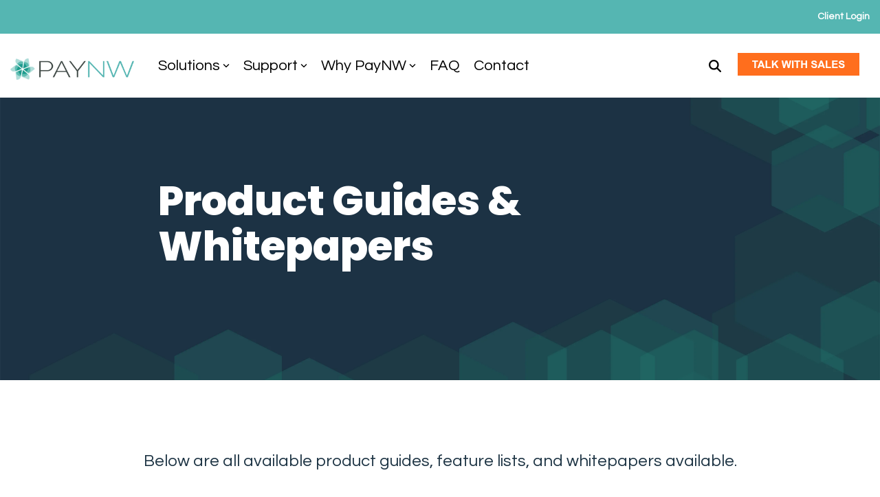

--- FILE ---
content_type: text/html; charset=UTF-8
request_url: https://www.paynw.com/hcm-cloud-resources/guides-and-whitepapers
body_size: 33030
content:
<!doctype html><html lang="en"><head>
    <meta charset="utf-8">
    <title>Solution Guides, Feature Lists, and Whitepapers | PayNW</title>
    <link rel="shortcut icon" href="https://www.paynw.com/hubfs/cropped-favicon-32x32%20(1).png">
    <meta name="description" content="This library contains all available product guides, feature lists, and whitepapers that can further educate visitors on the benefits of HCM.&nbsp;">
    
    
    
    
    
<meta name="viewport" content="width=device-width, initial-scale=1">

    
    <meta property="og:description" content="This library contains all available product guides, feature lists, and whitepapers that can further educate visitors on the benefits of HCM.&nbsp;">
    <meta property="og:title" content="Solution Guides, Feature Lists, and Whitepapers | PayNW">
    <meta name="twitter:description" content="This library contains all available product guides, feature lists, and whitepapers that can further educate visitors on the benefits of HCM.&nbsp;">
    <meta name="twitter:title" content="Solution Guides, Feature Lists, and Whitepapers | PayNW">

    

    
    <style>
a.cta_button{-moz-box-sizing:content-box !important;-webkit-box-sizing:content-box !important;box-sizing:content-box !important;vertical-align:middle}.hs-breadcrumb-menu{list-style-type:none;margin:0px 0px 0px 0px;padding:0px 0px 0px 0px}.hs-breadcrumb-menu-item{float:left;padding:10px 0px 10px 10px}.hs-breadcrumb-menu-divider:before{content:'›';padding-left:10px}.hs-featured-image-link{border:0}.hs-featured-image{float:right;margin:0 0 20px 20px;max-width:50%}@media (max-width: 568px){.hs-featured-image{float:none;margin:0;width:100%;max-width:100%}}.hs-screen-reader-text{clip:rect(1px, 1px, 1px, 1px);height:1px;overflow:hidden;position:absolute !important;width:1px}
</style>

<link rel="stylesheet" href="https://www.paynw.com/hubfs/hub_generated/template_assets/1/151768324440/1766547545798/template_main-head.min.css">
<link class="hs-async-css" rel="preload" href="https://www.paynw.com/hubfs/hub_generated/template_assets/1/151769140875/1766547543217/template_main-foot.min.css" as="style" onload="this.onload=null;this.rel='stylesheet'">
<noscript><link rel="stylesheet" href="https://www.paynw.com/hubfs/hub_generated/template_assets/1/151769140875/1766547543217/template_main-foot.min.css"></noscript>
<link rel="stylesheet" href="https://www.paynw.com/hubfs/hub_generated/template_assets/1/151879808015/1766547528649/template_child.min.css">

<style>
  
 .hhs-top-bar .hs-menu-wrapper.hs-menu-flow-horizontal>ul li a {
	max-width: none !important;
	vertical-align: bottom;
  padding: 5px 0;
  position: relative;
}

.hhs-top-bar .mega-menu .hs-menu-wrapper > ul > li > ul:before {
	content: '';  
}

.hhs-top-bar .hs-menu-wrapper.hs-menu-flow-horizontal>ul li.hs-item-has-children>a {
  display:flex;
  align-items:center;
}

.hs-menu-wrapper.hs-menu-flow-horizontal>ul li.hs-item-has-children>a svg {
  margin-left:4px !important;
  width: 10px;
}

.hhs-top-bar .hs-menu-wrapper.hs-menu-flow-horizontal>ul li.hs-menu-depth-1 {
 position: relative; 
}

.hhs-top-bar .hs-menu-wrapper.hs-menu-flow-horizontal>ul li.hs-menu-depth-1:hover:after {
 width: 100%;
}

.hhs-top-bar .hs-menu-wrapper.hs-menu-flow-horizontal>ul li.hs-menu-depth-1.active:after,
.hhs-top-bar .hs-menu-wrapper.hs-menu-flow-horizontal>ul li.hs-menu-depth-1.active-branch:after,
.hhs-top-bar .hs-menu-wrapper.hs-menu-flow-horizontal>ul li.hs-menu-depth-1:after {
    content: '';
    position: absolute;
    left: 0px;
    bottom: 4px;
    width: 0;
    height: 2px;
    transition: width 220ms ease-in;
}
.hhs-top-bar .hs-menu-wrapper.hs-menu-flow-horizontal>ul li.hs-menu-depth-1.active:after,
.hhs-top-bar .hs-menu-wrapper.hs-menu-flow-horizontal>ul li.hs-menu-depth-1.active-branch:after{
 width: 100%;
}

.hhs-top-bar .hs-menu-wrapper.hs-menu-flow-horizontal .mega-menu ul li.hs-menu-depth-1:after {
 height: 0; 
}



.hhs-menu-toggle {
	padding-left: 1em;
	display: flex;
	z-index: 1001;
}

.hhs-side-menu .hhs-menu-toggle {
  text-align: right;
  float: right;
  margin-right: 15px;
}

.hhs-side-menu.is-open .hhs-menu-toggle {
  display: block;
}

.hhs-side-menu .hhs-menu-toggle button {
  position: relative;
}

.hamburger-icon {
	width: 1.6em;
	height: 1em;
	position: relative;
	display: block;
	margin: auto;
}
.hamburger-icon .line {
	display: block;
	background: #666;
	width: 1.6em;
	height: 3px;
	position: absolute;
	left: 0;
	border-radius: 0.025em;
	transition: all 0.4s;
	border-radius: 1em;
}
.hamburger-icon .line.line-1 {
	top: 0;
}
.hamburger-icon .line.line-2 {
	top: 50%;
}
.hamburger-icon .line.line-3 {
	top: 100%;
}


.hamburger-icon.active .line-1 {
	transform: translateY(0.75em) translateX(0) rotate(45deg);
}
.hamburger-icon.active .line-2 {
	opacity: 0;
}
.hamburger-icon.active .line-3 {
	transform: translateY(-0.25em) translateX(0) rotate(-45deg);
}

.hhs-side-menu__mobile-controls {
	padding-right: 1em;
  margin-bottom: 0em;
  float: left;
}

.hhs-nav-grid {
	display: flex;
	align-items: center;
}

.hhs-nav-grid__extras {
	display: flex;
}



.hs-search-field {
	position: relative;
	width: 1px;
  z-index: 1000000;
}

.hs-search-field__bar {
	left: 0;
	max-width: 0;
	overflow: hidden;
	transition: all 0.125s ease-in-out;
  height: 100%;
}

.hs-search-field__bar form {
 height: 100%; 
}

.hs-search-field.is-open .hs-search-field__bar {
	width: 40vw;
	max-width: 40vw;
	left: -40vw;
  position: absolute;
}

.hhs-top-bar .hs-search-field__bar .hs-search-field__input {
	border: 0;
	border: 1px solid #ccc;
	position: relative;
	z-index: 1000;
  -webkit-border-radius: 3px 3px 3px 3px;
  border-radius: 3px 3px 3px 3px;
  padding: 5px 8px !important;
  height: 100%;
}

.top-bar-search {
	border: 0;
	background: none;
	padding: 4px;
	display: inline-block;
	margin-top: 0px;
	cursor: pointer;
  margin-right: 5px;
  display: flex;
  align-items: center;
}

  .top-bar-search svg {
   height: 18px;
    width: 18px;
  }
  
.hhs-side-menu .top-bar-search {
  position: absolute;
  top: 2px;
  right: 52px;
}

.hhs-side-menu__controls .hhs-lang-switch .globe_class:before,
.hhs-side-menu .fas {
 font-size: 20px; 
}

.hhs-menu-button {
	border: 0;
	background: none;
	display: inline-block;
	cursor: pointer;
}

@media (max-width: 575px) {
  .hhs-menu-button {
    vertical-align: super;
  }
}

.sc-site-header__menu .hs-menu-children-wrapper {
	padding: 0.33em 0 !important;
}

.sc-site-header__menu .hs-menu-item.hs-menu-depth-2 {
	width: 100%;
}

.hhs-top-bar .hs-menu-wrapper.hs-menu-flow-horizontal>ul li.hs-item-has-children ul.hs-menu-children-wrapper li a {
 padding: 10px 0px; 
}

.hhs-lang-switch .lang_list_class li a {
 padding: 10px; 
}


.hs-menu-wrapper.hs-menu-flow-horizontal>ul li.hs-item-has-children ul.hs-menu-children-wrapper {
 visibility: hidden;
  opacity: 0;
}



.hhs-side-menu .hhs-lang-switch .globe_class:before {
	color: #000; 
}

.hhs-side-menu {
	position: fixed;
	max-height: 100vh; 
	top: 0;
	bottom: 0;
	background-color: #fff;
	padding-top: 1em;
	z-index: 100001;
	overflow-y: auto;
	right: -100%;
	transition: all 0.5s ease-in-out;
}

.page-editor .hhs-side-menu {
	height: 0px; 
}

.hhs-side-menu.is-open {
	right: 0;
}

.body-wrapper.nav-is-open  {
	overflow-y: hidden;
}

.body-wrapper::after {
	content: '';
	position: absolute;
	top: 0;
	right: 0;
	bottom: 0;
	left: 100%;
	opacity: 0;
	pointer-events: none;
	z-index: 1000;
	transition: all 0.33s ease-in-out;
}

.body-wrapper.nav-is-open::after {
	left: 0;
	opacity: 1;
}

.hhs-side-menu__ctas {
	padding: 1.88em 2em 0em;
}

.hhs-side-menu__form {
	padding: 0em 2em 0em;
}
.hhs-side-menu__text {
	padding: 0em 2em 0em;
}

.hhs-side-menu__text.text-above {
 padding-top: 2em; 
}

.hhs-side-menu__ctas .hhs-header-cta {
	float: left;
	margin: 0 1em 0 0;
}
.hhs-side-menu__ctas .hhs-header-cta a {
 margin-bottom: 15px; 
}

.hs-menu-flow-vertical .hhs-nav-links {
	display: block;
}

.hs-menu-wrapper.hs-menu-flow-vertical>ul li a {
	padding: 0.2em 0 !important;
	max-width: 100%;
	width: 100%;
  overflow: visible;
}

.hhs-side-menu__mobile {
	padding: 1em 2.25em 0 2em;
}

.hhs-side-menu__mobile .sc-site-header__menu {
	padding-bottom: 1em;
	border-bottom: 1px solid rgba(125,125,125, 0.42);
}

.hhs-nav-links {
	margin: 0 !important;
  vertical-align: bottom;
}

.hs-menu-wrapper.hs-menu-flow-vertical>ul li.hs-item-has-children ul.hs-menu-children-wrapper {
	font-size: 0.88em;
	display: block;
	visibility: visible;
	opacity: 1;
	position: static;
	background: none;
	padding-left: 1.33em !important;
	padding-top: 0 !important;
}

.hhs-side-menu .hs-menu-flow-vertical>ul li.hs-item-has-children ul.hs-menu-children-wrapper {
	max-height: 0;
	overflow: hidden;
  opacity: 0;
	transition: none;
  -webkit-transition: none;
  background-color: transparent !important;
}

.hhs-side-menu .hs-menu-flow-vertical>ul li.hs-item-has-children ul.hs-menu-children-wrapper.is-open {
	max-height: 100%;
  opacity: 1;
	transition: none ;
  -webkit-transition: none;
  margin-top: 15px;
}

.fa-caret-right::after {
	content: '\f0da';
}

.hhs-sidebar-nav-toggle {
  display: inline-block;
	border: 0;
	background: none;
	font-size: 1rem;
	padding: 0.25rem 0.66rem 0.25rem;
	line-height: 1;
  width: 48px;
  height: 48px;
  position: absolute;
  right: 0;
  top: -10px;
	-webkit-transition: all 300ms ease-in-out;
	-moz-transition: all 300ms ease-in-out;
	-ms-transition: all 300ms ease-in-out;
	-o-transition: all 300ms ease-in-out;
	transition: all 300ms ease-in-out;
}

.hhs-sidebar-nav-toggle.is-open > * {
	transform: rotate(45deg);
	-webkit-transition: all 300ms ease-in-out;
	-moz-transition: all 300ms ease-in-out;
	-ms-transition: all 300ms ease-in-out;
	-o-transition: all 300ms ease-in-out;
	transition: all 300ms ease-in-out;
}

.hhs-side-menu__extras {
	padding: 0.66em 2em;
}
.hhs-side-menu__extras .hs-menu-item {
	width: 100%;
}

.hhs-side-menu__extras .hs-menu-wrapper.hs-menu-flow-horizontal>ul li a {
	width: 100%;
	padding: 0.25em 0;
  overflow: visible;
}

.hhs-top-bar .hs-menu-wrapper.hs-menu-flow-horizontal>ul li.hs-item-has-children ul.hs-menu-children-wrapper {
  max-width: 250px;
  width: max-content;
  line-height: 1;
  -webkit-box-shadow: 0 0 4px 4px rgba(0,0,0,0.05);
  box-shadow: 0 0 4px 4px rgba(0,0,0,0.05);
}

.hs-menu-wrapper.hs-menu-flow-horizontal .mega-menu ul li.hs-item-has-children ul.hs-menu-children-wrapper {
  -webkit-box-shadow: 0 0 0px 0px rgba(0,0,0,0.0);
  box-shadow: 0 0 0px 0px rgba(0,0,0,0.0);
}

.hhs-top-bar .hs-menu-wrapper.hs-menu-flow-horizontal>ul li.hs-item-has-children ul.hs-menu-children-wrapper li a {
  line-height: 1;
  width: auto !important;
  padding: 10px 20px 10px 10px;
}

.hhs-side-menu__extras .hs-menu-wrapper.hs-menu-flow-horizontal>ul li.hs-item-has-children ul.hs-menu-children-wrapper {
  visibility: visible;
  opacity: 1;
  position: static;
}
.hhs-side-menu__extras .hs-menu-wrapper.hs-menu-flow-horizontal>ul li.hs-item-has-children ul.hs-menu-children-wrapper a {
 text-indent: 10px; 
}
.hhs-side-menu__extras .hs-menu-wrapper.hs-menu-flow-horizontal>ul li.hs-item-has-children ul.hs-menu-children-wrapper li li a {
 text-indent: 20px; 
}
  

body.user-is-tabbing .hs-menu-item.hs-menu-depth-1:focus-within > .hs-menu-children-wrapper {
  opacity: 1;
  visibility: visible;
}


body.user-is-tabbing .hs-menu-item.hs-menu-depth-2:focus-within > .hs-menu-children-wrapper {
  opacity: 1;
  visibility: visible;
}


body.user-is-tabbing .hs-menu-item.hs-menu-depth-3:focus-within > .hs-menu-children-wrapper {
  opacity: 1;
  visibility: visible;
}

.hhs-side-menu .hs-menu-wrapper.hs-menu-flow-horizontal>ul li.hs-item-has-children>a:after {
  content: '' !important;
}

@media (min-width: 510px) {
	.hhs-side-menu__mobile-controls {
		display: none;
	}
}


@media (max-width: 509px) {
	.hhs-nav-grid__extras .top-bar-search,
	.hhs-nav-grid__extras .hhs-lang-switch {
		display: none;
	}
}

.hhs-side-menu .sc-site-header__menu.hs-menu-flow-vertical {
	overflow: initial;
	height: auto;
}

.hhs-side-menu span {
	display: inline;
}

.hhs-side-menu__controls {
	position: relative; 
  width: 100%;
  z-index: 100000;
  margin: 0em 0 0 auto;
}


.hhs-side-menu__controls .hs-search-field .hs-search-field__bar {
 width: 0px;
  display: none;
}

.hhs-side-menu__controls .hs-search-field.is-open .hs-search-field__bar {
	width: 14.5em;
	max-width: 14.5em;
  top: -3px;
	left: 2em;
  display: block;
  position: absolute;
  height: 100px;
}

.hhs-side-menu__controls .hs-search-field {
	z-index: 1000; 
}

.hhs-side-menu__controls .hs-search-field input {
	padding: 8px;
  font-size: 16px;
  border: 1px solid #dddddd;
  -webkit-border-radius: 3px;
  border-radius: 3px;
  outline: none;
  box-shadow: none;
}

.hhs-side-menu .hs-menu-wrapper.hs-menu-flow-vertical li a {
  white-space: inherit;
}

.hhs-side-menu__footer {
	padding: 2em;
	text-align: right;
}

.hhs-side-menu__footer i {
	font-size: 18px;
	padding: 5px;
}
.hhs-side-menu__footer i span {
	display: none;
}


.hhs-side-menu__footer svg {
	width: 28px;
  height: 28px;
	padding: 5px;
}


.hhs-side-menu {
	display: flex;
	flex-direction: column;
}



.hhs-top-bar div.hs_cos_wrapper_type_cta {
	display: inline; 
}



.mega-menu {
	left: 0; 
	position: fixed;
	width: 100%;
	padding:15px;
	z-index: 10000;
	box-shadow: 0 4px 5px 0 rgba(0,0,0,0.1);
}

.mega-menu {
	opacity: 0; 
	pointer-events: none; 
	transition: opacity .2s ease-in-out,
				max-height .8s ease-in-out,
				padding .2s ease-in-out;
  transition-delay: 300ms;
	max-height: 0;
	padding: 0;
  cursor: default;
  box-sizing: border-box;
  background-clip: padding-box;
}
.mega-menu.active {
	opacity: 1;
	visibility: visible; 
	pointer-events: inherit;
	max-height: 10000px;
	padding: 50px 0; 
}

.mega-menu::before {
	content: '';
	width: 100%;
	display: block;
	background: transparent;
	position: absolute;
  pointer-events: auto;
}

.mega-menu.mega-scrolled {
	top: 55px; 
}


.side-bar-nav {
	height:680px;
	overflow-y: scroll;
}

.side-bar-nav .hs-menu-wrapper.hs-menu-flow-vertical.flyouts>ul li.hs-item-has-children ul.hs-menu-children-wrapper,
.mega-menu .hs-menu-wrapper.hs-menu-flow-vertical.flyouts>ul li.hs-item-has-children ul.hs-menu-children-wrapper {
	left: auto;
	top: auto;
	visibility: visible;
	opacity: 1;
	position: static; 
}

.mega-menu .hs-menu-wrapper.hs-menu-flow-vertical > ul {
	margin-bottom: 0px; 
}

.mega-menu .hs-menu-wrapper.hs-menu-flow-vertical>ul li a,
.mega-menu .widget-type-post_listing ul li a{
	padding: 2px 0px !important;
	width: auto !important;
	white-space: normal;
	text-indent: inherit;
}

.mega-menu .key-menu .hs-menu-wrapper.hs-menu-flow-vertical>ul li:first-child a {
	padding: 0px 0px !important;
	width: auto !important;
}


.mega-menu .hs-menu-wrapper.hs-menu-flow-vertical > ul li.hs-menu-depth-2 > a {
	font-size: .9em;
	padding-left: 5px;
}

.hhs-top-bar .mega-menu .hs-menu-wrapper.hs-menu-flow-horizontal>ul li{
 margin-top: 5px;
 margin-bottom: 5px;
}

.custom-menu-primary .mega-menu .hs-menu-wrapper>ul,
.custom-menu-primary .mega-menu .hs-menu-wrapper>ul ul,
.custom-menu-primary .mega-menu .widget-type-post_listing ul,
.custom-menu-primary .mega-menu .widget-type-post_listing ul ul{
	-webkit-box-shadow: none;
	box-shadow: none;
	background: transparent !important;
}

.custom-menu-primary .hs-menu-wrapper > ul ul,
.custom-menu-primary .mega-menu .key-menu .hs-menu-wrapper>ul,
.custom-menu-primary .mega-menu .key-menu .hs-menu-wrapper>ul ul {
	padding: 0px; 
}

.custom-menu-primary .mega-menu .hs-menu-wrapper>ul ul {
	min-width: 170px !important;
}

.custom-menu-primary .hs-menu-wrapper .mega-menu > ul > li,
.custom-menu-primary .mega-menu .hs-menu-wrapper>ul>li,
.hhs-header-menu .hs-menu-wrapper.hs-menu-flow-horizontal .mega-menu .hs-menu-flow-vertical ul li a,
.hhs-header-menu .hs-menu-wrapper.hs-menu-flow-horizontal .mega-menu .widget-type-post_listing ul li a{
	text-transform: none !important;
	font-weight: normal !important;
	display: block;
	clear: both;
}

.hhs-top-bar .mega-nav-con .hs-menu-wrapper.hs-menu-flow-horizontal>ul li a {
	padding-bottom: 5px;
}

.hhs-header-menu .hs-menu-wrapper.hs-menu-flow-horizontal .mega-menu .key-menu.hs-menu-flow-vertical ul li:first-child a {
	line-height: 1em; 
}

.custom-menu-primary .mega-menu .hs-menu-wrapper > ul > li, 
.custom-menu-primary .hs-menu-wrapper .mega-menu > ul > li {
	margin-left: 0px !important;
}

.custom-menu-primary .mega-menu .hs-menu-wrapper>ul ul {
	padding: 0px 0  10px 10px !important; 
}

.hhs-header-menu .hs-menu-wrapper.hs-menu-flow-horizontal .mega-menu>ul li a {
	font-weight: normal !important; 
}

.custom-menu-primary .hs-menu-wrapper .mega-menu ul>li>ul:before,
.hs-menu-wrapper.hs-menu-flow-horizontal .mega-menu ul li.hs-item-has-children>a:after {
	display: none !important; 
}

.custom-menu-primary .mega-menu .hs-menu-wrapper > ul li a:hover {
	background-color: transparent !important; 
}

.custom-menu-primary .mega-menu .hs-menu-wrapper > ul {
	float: none !important; 
}

.hs-menu-wrapper.hs-menu-flow-horizontal .mega-menu ul li.hs-item-has-children ul.hs-menu-children-wrapper {
	display: block;
	opacity: 1;
	visibility: visible;
	position: static;
}


.mega-text-con {
	white-space: normal; 
}
.mega-text-con ul {
	padding-left: 20px !important; 
}
.mega-text-con li {
	list-style-type: disc; 
	width: 100%;
}

.custom-menu-primary .hs-menu-wrapper > ul .mega-menu ul {
	background: transparent !important; 
	box-shadow: none !important;
	-webkit-box-shadow: none !important;
}
  


@media (max-width: 922px){
	.mega-menu.active {
		display: none !important;
		opacity: 0;
	}
	.hhs-header-menu .hs-menu-wrapper.hs-menu-flow-horizontal>ul li a span {
		padding: 0px !important; 
	}
	.header-container-wrapper .container-fluid .mega-menu {display: none !important;}
	.header-container-wrapper .container-fluid .row-fluid .mega-menu,
	.custom-menu-primary .mega-menu {
		display: none;
		opacity: 0;
		visibility: hidden;
	}
}

.mega-nav-con .hs-menu-item {
	width: 100%;
}

.mega-nav-con .hs-menu-wrapper.hs-menu-flow-horizontal>ul li.hs-item-has-children ul.hs-menu-children-wrapper {
	display: block;
	width: 100%;
	visibility: visible;
	opacity: 1;
	position: static;
	background: none;
	padding-left: 0.33em !important;
}

.mega-nav-con .hs-menu-wrapper.hs-menu-flow-horizontal>ul li a {
	padding: 0.33em 0;
}

[class^=mega-drop].loaded::before {
 display: block;
   width: 20px;
  height: 20px;
  position: absolute;
  right: -20px;
  top: 0;
}

.hs-menu-wrapper.hs-menu-flow-horizontal>ul li.hs-item-has-children>a .mega-menu svg {
 width: auto !important; 
}



.hhs-nav {
	padding-right: 0 !important;
	padding-left: 0 !important;
}


.hhs-alt-nav .hhs-header-logo .logo-sticky,
.hhs-header-logo .logo-standard {
	display: block;
}

.hhs-alt-nav .hhs-header-logo .logo-standard,
.hhs-header-logo .logo-sticky {
	display: none;
}
.sticky-menu .hhs-header-logo .logo-standard {
	display: none;
}
.sticky-menu .hhs-header-logo .logo-sticky {
	display: block;
}

.hhs-header-logo,
.hhs-nav-opt-items {
	display: table-cell;
	vertical-align: middle;
}

.hhs-header-logo {
	position: relative;
	z-index: 10;
}

.hhs-header-menu {
	float: right !important;
}



 
 .hhs-lang-switch {
   float: right;
 }

.hhs-lang-switch span {
  display: flex;
  height: 100%;
}
 
 .hhs-lang-switch .lang_switcher_class {
   padding: 7px 10px;
   display: flex;
   align-items:center;
 }
 
 .hhs-lang-switch .globe_class {
   background-image: none !important;
   -webkit-font-smoothing: antialiased;
   display: inline-block;
   font-style: normal;
   font-variant: normal;
   text-rendering: auto;
   line-height: 1;
   font-weight: 900;
 }


.hhs-side-menu__controls .hhs-lang-switch {
	position: absolute;
	top: 5px;
	right: 100px;
}

.hhs-side-menu__controls .hhs-lang-switch .lang_switcher_class {
	padding: 0px;
	margin-top: 0;
}

 
 .hhs-lang-switch .lang_list_class {
   text-align: left;
   border: none;
   top: 35px;
   left: -10px;
   padding-top: 0px !important;
   -webkit-box-shadow: 0 0 5px 0px rgba(0,0,0,0.1);
   box-shadow: 0 0 5px 0px rgba(0,0,0,0.1);
   min-width: 100px;
   width: max-content;
 }

.hhs-side-menu .hhs-lang-switch .lang_list_class {
   top: 30px;
  z-index: 1000;
}
 
 .hhs-lang-switch .lang_list_class:before {
    border: none;
   width: 100% !important;
   height: 15px !important;
   background-color: transparent;
   margin-left: auto;
   left: auto;
 }
 .hhs-lang-switch .lang_list_class:after {
   border: 5px solid transparent;
   left: 85px;
   top: -10px;
 }
 .hhs-side-menu .hhs-lang-switch .lang_list_class:after {
   left: 76px;
 }



 .hhs-lang-switch .lang_list_class li:first-child,
 .hhs-lang-switch .lang_list_class li{
   border: none !important; 
 }
 .hhs-lang-switch .lang_list_class li:first-child {
   padding-top: 10px; 
 }
 
 .hhs-lang-switch .lang_list_class li:last-child {
   padding-bottom: 10px; 
 }
 
 .hhs-lang-switch .lang_list_class li {
   padding: 0px; 
   margin-bottom: 0px;
 }
 

.hhs-lang-switch .lang_list_class li a {
  display: block;
}

.hhs-lang-switch,
.hhs-header-search,
.hhs-header-cta {
	float: right;
	margin-left: 15px;
	z-index: 1000;
	position: relative;
  display: flex;
}
  
.hhs-head-cta-1 {
  margin-right: 15px;
}

.hhs-lang-switch a,
.hhs-header-search a{
	padding: 10px 5px;
	display: block;
}

.hhs-header-search a i {
	vertical-align: bottom;
}

.hhs-lang-switch .globe_class svg {
	vertical-align: middle;
}


.hhs-header-mod .hs-menu-wrapper.hs-menu-flow-horizontal > ul li.hs-item-has-children ul.hs-menu-children-wrapper li {
	width: 100%;
	display: block;
	clear: both;
}

.hhs-header-hat {
	position: relative;
	z-index: 1000;
}


.hhs-header-hat .col-12 {
	padding-left: 0px;
	padding-right: 0px;
}

.hhs-header-hat .col-12 * {
 margin-bottom: 0px; 
}

.hhs-hat-menu .hs-menu-wrapper.hs-menu-flow-horizontal>ul {
	float: right;
}
.hhs-header-menu .hs-menu-wrapper.hs-menu-flow-horizontal>ul li a span {
	padding: 10px 0;
}



.hhs-header-menu .hs-menu-wrapper.hs-menu-flow-horizontal>ul li .mega-menu a {
	color: #555555 !important;
	padding: 5px;
	text-transform: none;
}

.hhs-top-bar .hs-menu-wrapper.hs-menu-flow-horizontal>ul li .mega-menu a {
  white-space: normal !important;
}

.hs-menu-wrapper.hs-menu-flow-horizontal .mega-menu ul li.hs-item-has-children ul.hs-menu-children-wrapper {
	display: block;
	opacity: 1;
	visibility: visible;
	position: static;
}

.mega-text-con {
	white-space: normal; 
}
.mega-text-con ul {
	padding-left: 20px !important; 
}
.mega-text-con li {
	list-style-type: disc; 
	width: 100%;
}

.custom-menu-primary .hs-menu-wrapper > ul .mega-menu ul {
	background: transparent !important; 
	box-shadow: none !important;
	-webkit-box-shadow: none !important;
}



.hhs-hat-menu .hs-menu-wrapper.hs-menu-flow-horizontal>ul {
	margin-right: 0px;
}

.hhs-hat-menu .hs-menu-wrapper.hs-menu-flow-horizontal>ul li a {
	max-width: none;
	overflow: visible;
}




.custom-menu-primary .hs-menu-wrapper {
	overflow: visible !important;
}

.custom-menu-primary .hs-menu-wrapper > ul{
	float: right;
}

.custom-menu-primary .hs-menu-wrapper > ul > li{
	font-weight: normal;
	margin-left: 0px !important;
	margin-bottom: 0px;
}

.custom-menu-primary .hs-menu-wrapper > ul > li > a{
	padding: 10px 15px;
	position: relative;
	display: block;
}

.custom-menu-primary a:hover {
	color: #000000;
}


.hs-menu-children-wrapper .hs-menu-item.active,
.custom-menu-primary .hs-menu-wrapper .hs-menu-children-wrapper li.active a:hover,
.sticky-menu .hs-menu-item.active,
.sticky-menu .custom-menu-primary .hs-menu-wrapper > ul li.active a:hover{
	background-color: transparent !important;
	cursor: default !important;
}
  

.sticky-menu {
	visibility: hidden;
	-webkit-transform: translateY(-100%);
	-ms-transform: translateY(-100%);
	-o-transform: translateY(-100%);
	transform: translateY(-100%);
	-webkit-transition: all .3s ease;
	-o-transition: all .3s ease;
	transition: all .3s ease;
	opacity: 0;
	-webkit-box-shadow: 0 2px 3px 1px rgba(0,0,0,.1);
	box-shadow: 0 2px 3px 1px rgba(0,0,0,.1);
}

.sticky-menu.active {
	z-index: 999;
	position: fixed;
	top: 0;
	left: 0;
	right: 0;
	visibility: visible;
	-webkit-transform: translateY(0);
	-ms-transform: translateY(0);
	-o-transform: translateY(0);
	transform: translateY(0);
	transition: all .3s ease;
	opacity: 1;
}


.sticky-menu .widget-type-logo img {
	height: 35px !important;
	width: auto !important;
	margin: 10px 0;
}

.hhs-header.sticky-menu.active {
	padding: 5px 0px !important;
}

.custom-menu-primary.js-enabled .hamburger {
	display: none;
}

@media (max-width: 922px){
	.sticky-menu.active {
		position: static !important;
	}
	.sticky-menu .widget-type-cta {
		display: none;
	}
	.sticky-menu .widget-type-logo img {
		margin: 0;
	}
	.sticky-menu .page-center {
		padding: 0 10px !important;
	}
	.hhs-nav {
		position: relative;
	}
	.hhs-nav-opt-items {
		padding-right: 40px;
	}
	.custom-menu-primary.js-enabled {
		float: none;
		position: absolute;
		top: 0px;
		left: 0px;
	}
	.custom-menu-primary .hs-menu-wrapper,
	.custom-menu-primary.js-enabled .hs-menu-wrapper,
	.custom-menu-primary.js-enabled .hs-menu-children-wrapper{
		display: none;
	}
	.custom-menu-primary.js-enabled .hamburger {
		display: inline-block;
	}
	.hhs-header-menu .hs-menu-wrapper.hs-menu-flow-horizontal>ul li a {
		padding: 0px 15px;
	}
	.hhs-header-logo {
		position: relative;
		z-index: 1000;
	}
	.custom-menu-primary.js-enabled .hs-menu-wrapper > ul > li{
		margin-left: 0px !important;
	}
	.hamburger {
		padding-top: 10px; 
	}
}

@media (max-width: 575px){
	nav {
		transition: height 0.5s ease-in-out;
	}
	.hhs-header-mod .hhs-nav {
		padding-top: 25px; 
	}
	.custom-menu-primary.js-enabled {
		top: 20px; 
	}
	.hhs-hat-menu {
		position: relative;
	}
	.hhs-hat-menu .hs-menu-wrapper.hs-menu-flow-horizontal>ul li a {
		text-align: center !important;
		padding: 0 !important;
	}
	.hhs-hat-menu .hs-menu-wrapper.hs-menu-flow-horizontal ul li li a {
		padding: 2px 10px !important;
	}
	.hhs-hat-menu .hhs-header-search a {
		padding: 5px 0px 5px 10px;
	}

	.hhs-hat-menu .hs-menu-wrapper.hs-menu-flow-horizontal>ul,
	.hhs-hat-menu > ul {
		width: 100% !important;
		margin: 0px auto !important;
		float: none !important;
    text-align: center;
	}
  
  .hhs-hat-menu .hs-menu-wrapper.hs-menu-flow-horizontal>ul li.hs-menu-depth-1 {
   display: inline-block;
    text-align: center;
    padding: 0 5px;
  }
  .hhs-hat-menu .hs-menu-children-wrapper:before {
   text-align: left; 
  }
}


  
  
  
  .hhs-top-bar {
    background-color: rgba(255, 255, 255, 1);
    padding: 10px 0;
    
      position: absolute;
      left: 0;
      right: 0;
      z-index: 999;
    
  }
  .hhs-top-bar.sticky-menu.active {
    padding: 5px 0; 
  }
  
  @media (min-width: 992px) {
    
  }
  
  
  
  .hhs-top-bar.hhs-alt-nav .logo-sticky,
  .logo-standard  {
    max-width: 180px;
    float: left;
  }
  
  .hhs-top-bar.hhs-alt-nav.sticky-menu.active .logo-sticky,
  .logo-sticky  {
    max-width: 180px;
    float: left;
  }
  
  .hhs-header-logo {
    padding-top:  10px;
  }
  
  
  .hhs-nav-grid__menu {
    
      margin-right: auto;
      margin-left: 25px;
    
  }
  
  .hhs-top-bar .hs-menu-wrapper.hs-menu-flow-horizontal>ul li a,
  .hs-menu-wrapper.hs-menu-flow-horizontal ul.hhs-nav-links .hs-menu-item a {
    color: rgba(0, 0, 0, 1.0);
  }
  
  
  .hhs-top-bar .hs-menu-wrapper.hs-menu-flow-horizontal>ul li {
    margin: 15px 10px;
  }
  
  .hhs-top-bar .hs-menu-wrapper.hs-menu-flow-horizontal>ul li a:hover,
  .hs-menu-wrapper.hs-menu-flow-horizontal ul.hhs-nav-links .hs-menu-item a:hover,
  .hhs-top-bar .hs-menu-wrapper.hs-menu-flow-horizontal>ul li a:hover{
    color: rgba(68, 68, 68, 1.0);
  } 
  
  .hhs-top-bar .hs-menu-wrapper.hs-menu-flow-horizontal>ul li a svg,
  .hhs-header-search a svg,
  .hhs-lang-switch svg,
  .top-bar-search svg{
    fill: rgba(0, 0, 0, 1);
  }
  .hhs-top-bar .hs-menu-wrapper.hs-menu-flow-horizontal>ul li a:hover svg {
   fill: rgba(68, 68, 68, 1.0); 
  }
  
  .hhs-top-bar .hs-menu-wrapper.hs-menu-flow-horizontal>ul li a svg {
    -webkit-transition: fill 400ms ease-in-out;
    -moz-transition: fill 400ms ease-in-out;
    -ms-transition: fill 400ms ease-in-out;
    -o-transition: fill 400ms ease-in-out;
    transition: fill 400ms ease-in-out;
  }
  .hhs-top-bar .hs-menu-wrapper.hs-menu-flow-horizontal>ul li li a svg {
    -moz-transform: rotate(-90deg);
    -webkit-transform: rotate(-90deg);
    -o-transform: rotate(-90deg);
    -ms-transform: rotate(-90deg);
    transform: rotate(-90deg);
    vertical-align: sub;
  }
  
  .hhs-top-bar .hs-menu-wrapper.hs-menu-flow-horizontal>ul li.hs-menu-depth-1.active:after,
  .hhs-top-bar .hs-menu-wrapper.hs-menu-flow-horizontal>ul li.hs-menu-depth-1:after {
    background-color: rgba(85, 182, 178, 1.0);
  }
  
  
  
  .hhs-lang-switch .globe_class svg{
    fill: rgba(0, 0, 0, 1);
  }
  
  .lang_list_class li {
     background: rgba(255, 255, 255, 1) !important;
  }
  
  .hhs-lang-switch .lang_list_class:after {
   border-bottom-color: rgba(255, 255, 255, 1) !important;
  }
  
  
 
  .hhs-hat-menu .hs-menu-children-wrapper,
  .sc-site-header__menu .hs-menu-children-wrapper {
    background-color: rgba(255, 255, 255, 1) !important;
  }
  
  .sc-site-header__menu .mega-menu .hs-menu-children-wrapper {
    background-color: transparent !important;
  }
  
  .hhs-hat-menu .hs-menu-children-wrapper:before,
  .hs-menu-wrapper.hs-menu-flow-horizontal>ul li.hs-item-has-children ul.hs-menu-children-wrapper:before {
     color: rgba(255, 255, 255, 1) !important;
  }
  
  .hhs-hat-menu .hs-menu-children-wrapper li a,
  .hhs-lang-switch .lang_list_class li a,
  .custom-menu-primary .hs-menu-wrapper > ul li a, 
  .hs-menu-wrapper.hs-menu-flow-horizontal > ul li.hs-item-has-children ul.hs-menu-children-wrapper li a,
  .hhs-lang-switch .lang_list_class li a {
    color: #444444;
    font-size: 14px !important;
  }
  
  .hhs-hat-menu .hs-menu-children-wrapper li a:hover,
  .hhs-lang-switch .lang_list_class li a:hover,
  .hs-menu-wrapper.hs-menu-flow-horizontal ul.hhs-nav-links .hs-menu-item.hs-menu-depth-2 a:hover,
  .hhs-top-bar .hs-menu-wrapper.hs-menu-flow-horizontal>ul li.hs-item-has-children ul.hs-menu-children-wrapper li a:hover{
   background-color: rgba(175, 220, 216, 1) !important;
  }
  
  .hhs-hat-menu .hs-menu-children-wrapper li a:hover,
  .hhs-lang-switch .lang_list_class li a:hover,
  .custom-menu-primary .hs-menu-wrapper > ul li.hs-item-has-children ul.hs-menu-children-wrapper li a:hover,
  .hs-menu-wrapper.hs-menu-flow-horizontal ul.hhs-nav-links .hs-menu-item.hs-menu-depth-2 a:hover,
  .hhs-top-bar .hs-menu-wrapper.hs-menu-flow-horizontal>ul li.hs-item-has-children ul.hs-menu-children-wrapper li a:hover{
   color: #444444 !important;
  }
  
  .hhs-top-bar.hhs-alt-nav .hs-menu-wrapper.hs-menu-flow-horizontal>ul li.hs-menu-item.hs-menu-depth-2 a:hover svg {
    fill: #444444 !important;
  }
  
  .custom-menu-primary .hs-menu-wrapper > ul li.hs-item-has-children ul.hs-menu-children-wrapper li.active a:hover {
    color: #444444 !important;
  }
  
  .hhs-top-bar.hhs-alt-nav .hs-menu-wrapper.hs-menu-flow-horizontal ul.hhs-nav-links ul .hs-menu-item.sub-active > a,
  .hhs-top-bar .hs-menu-wrapper.hs-menu-flow-horizontal ul.hhs-nav-links ul .hs-menu-item.sub-active > a{
      background-color: rgba(242, 245, 248, 1) !important;
     color: #444444 !important;
    }
    
  
  
  .hhs-top-bar.hhs-alt-nav.sticky-menu,
  .hhs-top-bar.sticky-menu,
  .hhs-top-bar.hhs-alt-nav{
    background-color: rgba(255, 255, 255, 0.90);
  }
  .sticky-menu.active {
    background-color: rgba(255, 255, 255, 0.90);
  }
  
  .hhs-top-bar.sticky-menu .hs-menu-wrapper.hs-menu-flow-horizontal>ul li a,
  .hhs-top-bar.hhs-alt-nav .hs-menu-wrapper.hs-menu-flow-horizontal>ul li a,
  .hhs-top-bar.hhs-alt-nav .hs-menu-wrapper.hs-menu-flow-horizontal ul.hhs-nav-links .hs-menu-item a,
  .sticky-menu .hs-menu-wrapper.hs-menu-flow-horizontal ul.hhs-nav-links li a,
  .sticky-menu .hhs-lang-switch .globe_class:before{
    color: rgba(68, 68, 68, 1.0);
  }
  
  .hhs-top-bar.hhs-alt-nav .hhs-lang-switch .globe_class svg {
     fill: rgba(68, 68, 68, 1.0);
  }
  
  .hhs-top-bar.sticky-menu .hs-menu-wrapper.hs-menu-flow-horizontal>ul li a svg,
  .sticky-menu .hhs-nav-grid__extras svg,
  .hhs-top-bar.hhs-alt-nav .hhs-header-search a svg {
    fill: rgba(68, 68, 68, 1.0);
  }
  
  .hhs-top-bar.hhs-alt-nav .hs-menu-wrapper.hs-menu-flow-horizontal ul.hhs-nav-links ul .hs-menu-item a {
    color: #444444;
  }
  
  .hhs-top-bar.sticky-menu .hs-menu-wrapper.hs-menu-flow-horizontal>ul li a:hover,
  .hhs-top-bar.hhs-alt-nav .hs-menu-wrapper.hs-menu-flow-horizontal>ul li a:hover,
  .hhs-top-bar.hhs-alt-nav .hhs-top-bar .hs-menu-wrapper.hs-menu-flow-horizontal .hs-menu-depth-1:first-child:hover,
  .hhs-top-bar.hhs-alt-nav .fas:hover,
  .sticky-menu .hhs-top-bar .hs-menu-wrapper.hs-menu-flow-horizontal .hs-menu-depth-1:first-child:hover,
  .sticky-menu .hs-menu-wrapper.hs-menu-flow-horizontal ul.hhs-nav-links li a:hover,
  .sticky-menu .hhs-header-search a i:hover{
    color: rgba(0, 0, 0, 1.0) !important;
  }
  .hhs-top-bar.sticky-menu .hs-menu-wrapper.hs-menu-flow-horizontal>ul li a:hover svg,
  .hhs-top-bar.hhs-alt-nav .hs-menu-wrapper.hs-menu-flow-horizontal>ul li a:hover svg {
   fill: rgba(0, 0, 0, 1.0) !important; 
  }
  
  
  
  .hhs-top-bar.hhs-alt-nav .hs-menu-wrapper.hs-menu-flow-horizontal>ul li a svg, 
  .hhs-top-bar.hhs-alt-nav .hhs-header-search a svg, 
  .hhs-top-bar.hhs-alt-nav .top-bar-search svg {
    fill: rgba(68, 68, 68, 1) !important;
  }
  
  
  .hhs-top-bar.hhs-alt-nav .hs-menu-wrapper.hs-menu-flow-horizontal>ul li.hs-menu-depth-1.active:after,
  .hhs-top-bar.hhs-alt-nav .hs-menu-wrapper.hs-menu-flow-horizontal>ul li.hs-menu-depth-1:after,
  .sticky-menu.hhs-top-bar .hs-menu-wrapper.hs-menu-flow-horizontal>ul li.hs-menu-depth-1.active:after,
  .sticky-menu.hhs-top-bar .hs-menu-wrapper.hs-menu-flow-horizontal>ul li.hs-menu-depth-1:after {
    background-color: rgba(175, 220, 216, 1.0);
  }
 
  
  
  .hhs-header-cta .cta-secondary,
  .hhs-header-cta .cta-tertiary,
  .hhs-header-cta .cta-primary,
  .hhs-header-cta .cta-four,
  .hhs-header-cta .cta-five{
    padding: 15px 15px !important;
    font-size: 10px !important;
    -webkit-box-shadow: none;
    box-shadow: none;
  }
  
   
   
  
  .hhs-side-menu {
   width:  400px;
  }
  
  .hhs-side-menu {
   background-color:  rgba(255, 255, 255, 1.0);
  }
  
  .body-wrapper::after {
    background-color:  rgba(0, 0, 0, 0.6);
  }
  
  
  
  .hamburger-icon .line {
    background: rgba(255, 255, 255, 1.0);
  }
  
  .hhs-top-bar.hhs-alt-nav .hamburger-icon .line,
  .sticky-menu .hamburger-icon .line {
    background: rgba(68, 68, 68, 1.0);
  }
  
  .hamburger-icon.active .line {
    background: rgba(68, 68, 68, 1.0);
  }
  .hhs-side-menu .top-bar-search svg,
  .hhs-side-menu .hhs-lang-switch .globe_class svg {
    fill: rgba(68, 68, 68, 1.0);
  }
  .hhs-side-menu .top-bar-search {
    padding: 4px;
  }
  .hhs-side-menu .top-bar-search svg {
   height: 20px;
    width: 20px;
  }
  
  
  
  
  .hhs-side-menu .hhs-lang-switch .globe_class:before,
  .hhs-side-menu .fas{
    color: rgba(68, 68, 68, 1.0);
  }
  
  .hhs-top-bar .fas {
    fill: #000000;
  }
  
  .hhs-side-menu__footer a svg,
  .hhs-side-menu__footer a:visited svg {
    fill: #333333;
  }
  
  .hhs-side-menu__footer a:hover svg,
  .hhs-side-menu__footer a:focus svg {
    fill: #666666;
  }
  
  
  
  .hhs-side-menu .hhs-side-menu__mobile li a {
    font-size: 18px;
    font-weight: bold;
    color: rgba(102, 102, 102, 1.0);
  }
  
  .hhs-side-menu .hhs-side-menu__mobile li a:hover {
    color: rgba(0, 0, 0, 1.0);
  }
  
  .hhs-sidebar-nav-toggle svg {
    fill: rgba(153, 153, 153, 1.0);
  }
  
  
  
  .hhs-side-menu__extras .hs-menu-item a,
  .hhs-side-menu__extras .hs-menu-wrapper.hs-menu-flow-horizontal>ul li.hs-item-has-children ul.hs-menu-children-wrapper a {
    font-size: 14px;
    font-weight: nomral;
    color: rgba(102, 102, 102, 1);
  }
  
  .hhs-side-menu__extras .hs-menu-item a:hover,
  .hhs-side-menu__extras .hs-menu-wrapper.hs-menu-flow-horizontal>ul li.hs-item-has-children ul.hs-menu-children-wrapper a:hover {
    color: rgba(175, 220, 216, 1);
  }
  
  
  
  
    .hhs-side-menu__extras {flex: 1;}
  
  
  @media (max-width: 575px) {
    .hhs-side-menu {
     width: 100%; 
    }
  }
  
   
   
  
  
    
    @media screen and (min-width: 850px) {
      [class^=mega-drop].loaded {
        position: relative; 	
        display: inline-block; 	
        padding: 0 ; 	
        z-index: 10001
      }

      
      [class^=mega-drop].loaded:hover::after,
      [class^=mega-drop].loaded:focus-within::after{
        display: block; 
        position: absolute;
        top:0; 
        width: 100%; 
        height: 100px; 
        left: -36px;
        
      }
      [class^=mega-drop].loaded:hover::before,
      [class^=mega-drop].loaded:focus-within::before{
        display: block; 
        position: absolute;
        top: 0; 
        width: 100%; 
        height: 100px; 
        right: -36px;
        
      }
      
    } 
    .hs-menu-wrapper.hs-menu-flow-horizontal>ul li.hs-item-has-children>a.mega span {
      padding-right: 15px !important;
    }
    .hs-menu-wrapper.hs-menu-flow-horizontal>ul li.hs-item-has-children>a.mega svg {
      margin-left:-12px !important;
    }

  
    .mega-menu {
      background-color: rgba(255, 255, 255, 1);
      top: calc(75px - 30px);
      border-top: 30px solid rgba(255, 2, 1, 0.0);
    }
    .sticky-menu.active .mega-menu  {
      top: 70px;
    }
    .mega-menu span.hs_cos_wrapper_type_text {
      text-transform: none !important;
      font-weight: normal !important;
      white-space: normal !important; 
    }

    .hhs-top-bar .hs-menu-wrapper.hs-menu-flow-horizontal>ul li .mega-menu a,
    .hhs-alt-nav .hhs-top-bar .hs-menu-wrapper.hs-menu-flow-horizontal>ul li .mega-menu a,
    .hhs-top-bar .mega-menu .mega-nav-con ul li ul.hs-menu-children-wrapper li a,
    .hhs-alt-nav .hhs-top-bar .mega-menu .mega-nav-con ul li ul.hs-menu-children-wrapper li a{
      color: #444444 !important;
      font-size: 16px !important;
      font-weight: normal;
      text-transform: none;
      padding-top:10px !important;
      padding-bottom:10px !important;
    }
    .hhs-top-bar .mega-menu .mega-nav-con ul li ul.hs-menu-children-wrapper li a{
      font-size: 0.95em !important;
    }
    .hhs-top-bar .mega-menu .mega-nav-con .hs-menu-wrapper.hs-menu-flow-horizontal ul .hs-menu-item.hs-menu-depth-2 a:hover,
    .hhs-top-bar .hs-menu-wrapper.hs-menu-flow-horizontal>ul li .mega-menu a:hover,
    .hhs-alt-nav .hhs-top-bar .hs-menu-wrapper.hs-menu-flow-horizontal>ul li .mega-menu a:hover,
    .hhs-top-bar .mega-menu .mega-nav-con ul li ul.hs-menu-children-wrapper li a:hover,
    .hhs-alt-nav .hhs-top-bar .mega-menu .mega-nav-con ul li ul.hs-menu-children-wrapper li a:hover{
      color: #AFDCD8 !important;
      background-color: transparent !important;
    } 
    .mega-img-text-con {
      display: flex;
      flex-direction: column;
      margin-top: 30px;
    }
    .hhs-top-bar .hs-menu-wrapper.hs-menu-flow-horizontal>ul li .mega-menu a.mega-img-text-item {
        
          background: rgba(#null, 0.0);
        
        
        
          
        
      padding-right: 15px !important;
      padding-left: 15px !important;
      padding-bottom: 15px !important;
      padding-top: 15px !important;
      display: flex !important;
      flex-direction: row;
      flex-flow: row;
      gap: 10px;
      margin-top: px !important;
      margin-bottom: 15px !important;
      }
    .mega-img-text-item span {
      display: block;
      width: 100%;
    }
    .hhs-top-bar .hs-menu-wrapper.hs-menu-flow-horizontal>ul li .mega-menu a.mega-img-text-item:hover {
      background: rgba(#null, 0.0) !important;
    }

  
  
  
  
  
  
  
    .hhs-menu-toggle {
      display: none;  
    }
    @media (max-width: 960px) {
      .hhs-menu-toggle {
        display: block;  
      }
    }
    @media (max-width: 920px) {
      .hhs-menu-toggle {
        display: block;  
      }
    }
  
  
    
  
  .hhs-side-menu__ctas .hhs-side-cta-1,
  .hhs-side-menu__ctas .hhs-side-cta-2{
    display: none;
  }
  
  @media (max-width: 960px) {
      .hhs-extras-ctas,
      .hhs-extras-ctas .hhs-head-cta-1 {
        display: none;
      }
      .hhs-side-menu__ctas .hhs-side-cta-1 {
        display: inline-block;
        margin-right: 15px;
      }
    }
    @media (max-width: 920px) {
      .hhs-extras-ctas .hhs-head-cta-2 {
        display: none;
      }
      .hhs-side-menu__ctas .hhs-side-cta-2 {
        display: inline-block;
      }
    }
  
  
  
  
    @media (min-width: 850px) {
      .hhs-side-menu__mobile {
        display: none;
      }
    }

  @media (max-width: 850px) {
    .main-nav .sc-site-header__menu {
       display: none;
      }
    }
  
  
  
  
  
  
  
  
  
  
    .hhs-header-hat {
      background-color: rgba(85, 182, 178, 1.0);
      padding: 3px 0;
    }

    .hhs-hat-menu .hs-menu-wrapper.hs-menu-flow-horizontal>ul li.hs-menu-depth-1 a {
      color: rgba(255, 255, 255, 1.0);
      font-size: 14px;
      font-weight: bold;
      padding: 5px 0 5px 20px;
    }

    .hhs-hat-menu .hs-menu-wrapper.hs-menu-flow-horizontal>ul li.hs-menu-depth-1 a:hover {
      color: rgba(238, 238, 238, 1.0);
    }
  
    
    
   
  
  
  
   
  @media (max-width: 922px) {
    .custom-menu-primary .hs-menu-wrapper > ul {
       margin-top: 10px !important;
    }
    .custom-menu-primary .hs-menu-wrapper > ul,
    .custom-menu-primary .hs-menu-wrapper > ul li.active a:hover{
      background-color:  rgba(255, 255, 255, 1) !important;
    }
    .hhs-top-bar .hs-menu-wrapper.hs-menu-flow-horizontal>ul li a:hover,
    .custom-menu-primary .hs-menu-wrapper > ul li.active a:hover {
      color:  #444444 ;
    }
    .custom-menu-primary .hs-menu-wrapper > ul li{
      
        border-top: 1px solid rgba(0, 0, 0, .1) !important; 
      
    }
    .custom-menu-primary .hs-menu-wrapper > ul ul li{
      
        background-color: rgba(0, 0, 0, .05);
      
    }
    
      .sticky-menu.active {
        position: static !important;
      }
      .sticky-menu.active {
        display: none !important;
        height: 0px !important;
      }
    
  }
  
  
  @media (max-width: 575px) {
    .logo-standard, .logo-sticky {
      max-width: 100px !important;
    }
    
      .hhs-nav-opt-items .hhs-header-search {
        right: 3px;
      }
      .hhs-nav-opt-items .hhs-lang-switch
       {
        right: 33px;
      }
    
  }
  
  
</style>

<link rel="stylesheet" href="https://www.paynw.com/hubfs/hub_generated/template_assets/1/151769140870/1766547539608/template_global-footer.min.css">
<style>
  
  
  
  #hs_cos_wrapper_global_footer .hhs-footer-mod {
    padding-top: 100px;
    padding-bottom: 100px;
    
    
      background-color: rgba(28, 51, 67, 1.0);
    }
  


  
  .hhs-foot-base-nav .hs-menu-wrapper.hs-menu-flow-horizontal > ul li a,
  .hhs-foot-nav-col .hs-menu-wrapper.hs-menu-flow-horizontal>ul li.hs-item-has-children ul.hs-menu-children-wrapper li a,
  .hhs-foot-nav-col .hs-menu-wrapper.hs-menu-flow-horizontal > ul li a {
    color: #55B6B2 !important;
  }
  .hhs-foot-base-nav .hs-menu-wrapper.hs-menu-flow-horizontal > ul li a:hover,
  .hhs-foot-nav-col .hs-menu-wrapper.hs-menu-flow-horizontal>ul li.hs-item-has-children ul.hs-menu-children-wrapper li a:hover,
  .hhs-foot-nav-col .hs-menu-wrapper.hs-menu-flow-horizontal > ul li a:hover {
    color: #AFDCD8  !important;
  }
  .foot-nav-title,
  .hhs-foot-rss div.col-title,
  .hhs-foot-nav-col div.col-title {
    margin-bottom: 40px;
  }

  .hhs-foot-rss .hs_cos_wrapper_type_inline_rich_text p,
  .hhs-foot-rss .hs_cos_wrapper_type_inline_rich_text l1,
  .hhs-foot-rss .hs_cos_wrapper_type_inline_rich_text span,
  .hhs-foot-rss label{
    color: #444444;
  }
  
  .hhs-foot-base-nav .hs-menu-wrapper.hs-menu-flow-horizontal > ul li a {
    font-size: 14px !important;
  }

  
  .hhs-footer-mod .hhs-post-content a h6  {
    color: #444444;
    font-size: 16px;
    line-height: 20px;
  }
  .hhs-footer-mod .hhs-post-summary p  {
    color: #444444;
    font-size: 14px;
    line-height: 18px;
  }
  .hhs-foot-rss .hs-rss-title:hover {
    color: #ff7a59;
  }
   .hhs-footer-mod .hhs-post-feat-img {
    min-height: 120px;
  }
  .hhs-foot-rss .hs-rss-item.hs-with-featured-image .hs-rss-item-text  {
   margin-top: 120px;
  }
  .hhs-foot-break-line {
    border-color:  #CCCCCC;
  }
  .hhs-foot-copyright {
    color: #FFFFFF;
  }
  
  
  
  
    @media (max-width: 575px) {
     .hhs-foot-nav-col .hhs-col-content {
       display: none; 
       text-align: center;
     }
     .hhs-foot-nav-col .hhs-col-content.open-menu {
       display: block;
       text-align: center;
     } 
      button.foot-nav-title {
       color: ; 
      }
    }
  

  
  #hs_cos_wrapper_global_footer .hhs-social-con svg { 
      width:20px;
      height: 20px; }#hs_cos_wrapper_global_footer .hhs-social-con svg { fill:  #f2f5f8; }
    #hs_cos_wrapper_global_footer .hhs-social-con svg:hover {fill:  #55B6B2;}@media (max-width: 922px) {
    #hs_cos_wrapper_global_footer .hhs-footer-mod {
      padding-top: 25px;
      padding-bottom: 25px;
    }
  }

  
  
  #return-to-top {
   background: rgba(68, 68, 68, 0.7);
    right: 20px;
  }
  #return-to-top:hover {
   background: rgba(68, 68, 68, 0.9);
  }
  

  
  @media (max-width: 575px) {
    #hs_cos_wrapper_global_footer .hhs-footer-mod {
      padding-top: 25px;
      padding-bottom: 25px;
    }
    .hhs-foot-nav-col {
     border-color: #CCCCCC;
    }
  }
</style>

<style>

  





  
</style>

<link rel="stylesheet" href="https://www.paynw.com/hubfs/hub_generated/template_assets/1/151768324429/1766547536517/template_hero-banner.min.css">

<style>
  
  
  
  #hs_cos_wrapper_dnd_area-module-2 .hhs-hero-mod {
    padding-top: 150px;
    padding-bottom:  150px;z-index: 1;background-repeat: no-repeat;
      background-size: cover;
      background-position: left center;
      
        background-image: url("https://www.paynw.com/hubfs/Graphics%2c%20Images%2c%20Logos/Site%20Redesign%20%282024%29/Header%20Graphic%20BIG.jpg");
      }
  
  #hs_cos_wrapper_dnd_area-module-2 .hhs-hero-mod .row {
    margin-top:  60px;
  }
  
  @media (max-width: 922px) {
    #hs_cos_wrapper_dnd_area-module-2 .hhs-hero-mod {
      padding-top: 100px;
      padding-bottom: 100px;
    }
  }
  @media (max-width: 575px) {
    #hs_cos_wrapper_dnd_area-module-2 .hhs-hero-mod {
      padding-top: 50px;
      padding-bottom: 50px;
    }}#hs_cos_wrapper_dnd_area-module-2 .hhs-hero-mod .first-col .hhs-col-inner {
    text-align:  left;}#hs_cos_wrapper_dnd_area-module-2 .hhs-hero-mod .first-col .hhs-col-inner {
    text-align:  left;
  }
  @media (max-width: 992px) {
    #hs_cos_wrapper_dnd_area-module-2 .hhs-hero-mod .first-col .hhs-col-inner {
      text-align:  left;
    }
  }
  @media (max-width: 575px) {
    #hs_cos_wrapper_dnd_area-module-2 .hhs-hero-mod .first-col .hhs-col-inner {
      text-align:  left;
    }
  }
  
  
  
  #hs_cos_wrapper_dnd_area-module-2 .first-col .hhs-rich-text h1, #hs_cos_wrapper_dnd_area-module-2 .first-col .hhs-rich-text h2,#hs_cos_wrapper_dnd_area-module-2 .first-col .hhs-rich-text h3, #hs_cos_wrapper_dnd_area-module-2 .first-col .hhs-rich-text h4, #hs_cos_wrapper_dnd_area-module-2 .first-col .hhs-rich-text h5, #hs_cos_wrapper_dnd_area-module-2 .first-col .hhs-rich-text h6, #hs_cos_wrapper_dnd_area-module-2 .first-col .hhs-rich-text p, #hs_cos_wrapper_dnd_area-module-2 .first-col .hhs-rich-text span, #hs_cos_wrapper_dnd_area-module-2 .first-col .hhs-rich-text label, #hs_cos_wrapper_dnd_area-module-2 .first-col .hhs-rich-text li {
    color: #ffffff;
  }
  
  
  
  
  
</style>


<style>
  
  
  
  #hs_cos_wrapper_module_17062895962368 .hhs-text-mod {
      padding-top: 50px;
      padding-bottom:  10px;background-color: rgba(255, 255, 255, 1);}
  
  @media (max-width: 922px) {
    #hs_cos_wrapper_module_17062895962368 .hhs-text-mod {
      padding-top: 0px;
      padding-bottom: 10px;
    }
  }
  @media (max-width: 575px) {
    #hs_cos_wrapper_module_17062895962368 .hhs-text-mod {
      padding-top: 25px;
      padding-bottom: 50px;
    }
  }
  
  
  
    #hs_cos_wrapper_module_17062895962368 .hhs-video-player {
      background: #000000 url() no-repeat center center;
      background-size: cover;
    }#hs_cos_wrapper_module_17062895962368 .c1 .hhs-rich-text, #hs_cos_wrapper_module_17062895962368 .c1 .hhs-rich-text h1, #hs_cos_wrapper_module_17062895962368 .c1 .hhs-rich-text h2,#hs_cos_wrapper_module_17062895962368 .c1 .hhs-rich-text h3, #hs_cos_wrapper_module_17062895962368 .c1 .hhs-rich-text h4, #hs_cos_wrapper_module_17062895962368 .c1 .hhs-rich-text h5, #hs_cos_wrapper_module_17062895962368 .c1 .hhs-rich-text h6, #hs_cos_wrapper_module_17062895962368 .c1 .hhs-rich-text p, #hs_cos_wrapper_module_17062895962368 .c1 .hhs-rich-text span, #hs_cos_wrapper_module_17062895962368 .c1 .hhs-rich-text li, #hs_cos_wrapper_module_17062895962368 .c1 .hhs-rich-text blockquote {text-align: left;
  }@media (max-width: 992px) {
    #hs_cos_wrapper_module_17062895962368 .c1 .hhs-rich-text h1, #hs_cos_wrapper_module_17062895962368 .c1 .hhs-rich-text h2,#hs_cos_wrapper_module_17062895962368 .c1 .hhs-rich-text h3, #hs_cos_wrapper_module_17062895962368 .c1 .hhs-rich-text h4, #hs_cos_wrapper_module_17062895962368 .c1 .hhs-rich-text h5, #hs_cos_wrapper_module_17062895962368 .c1 .hhs-rich-text h6, #hs_cos_wrapper_module_17062895962368 .c1 .hhs-rich-text p, #hs_cos_wrapper_module_17062895962368 .c1 .hhs-rich-text span, #hs_cos_wrapper_module_17062895962368 .c1 .hhs-rich-text li {
      text-align: center;
    }
  }
  @media (max-width: 575px) {
    #hs_cos_wrapper_module_17062895962368 .c1 .hhs-rich-text h1, #hs_cos_wrapper_module_17062895962368 .c1 .hhs-rich-text h2,#hs_cos_wrapper_module_17062895962368 .c1 .hhs-rich-text h3, #hs_cos_wrapper_module_17062895962368 .c1 .hhs-rich-text h4, #hs_cos_wrapper_module_17062895962368 .c1 .hhs-rich-text h5, #hs_cos_wrapper_module_17062895962368 .c1 .hhs-rich-text h6, #hs_cos_wrapper_module_17062895962368 .c1 .hhs-rich-text p, #hs_cos_wrapper_module_17062895962368 .c1 .hhs-rich-text span, #hs_cos_wrapper_module_17062895962368 .c1 .hhs-rich-text li {
      text-align: left;
    }
  }@media (max-width: 992px) {
    #hs_cos_wrapper_module_17062895962368 .c1 .hhs-rich-text {
      text-align: center;
    }
  }
  @media (max-width: 575px) {
    #hs_cos_wrapper_module_17062895962368 .c1 .hhs-rich-text {
      text-align: left;
    }
  }
  
  
  
  
  
  
  
  
  
  
  
  
  
</style>

<link class="hs-async-css" rel="preload" href="https://www.paynw.com/hubfs/hub_generated/template_assets/1/151769140857/1766547542045/template_row-multi-column-content.min.css" as="style" onload="this.onload=null;this.rel='stylesheet'">
<noscript><link rel="stylesheet" href="https://www.paynw.com/hubfs/hub_generated/template_assets/1/151769140857/1766547542045/template_row-multi-column-content.min.css"></noscript>

<style>
  
  
  
  #hs_cos_wrapper_module_1706290377493 .hhs-text-mod {
      padding-top: 50px;
      padding-bottom:  10px;background-color: rgba(255, 255, 255, 1);}
  
  @media (max-width: 922px) {
    #hs_cos_wrapper_module_1706290377493 .hhs-text-mod {
      padding-top: 0px;
      padding-bottom: 10px;
    }
  }
  @media (max-width: 575px) {
    #hs_cos_wrapper_module_1706290377493 .hhs-text-mod {
      padding-top: 25px;
      padding-bottom: 50px;
    }
  }
  
  
  
    #hs_cos_wrapper_module_1706290377493 .hhs-video-player {
      background: #000000 url() no-repeat center center;
      background-size: cover;
    }#hs_cos_wrapper_module_1706290377493 .c1 .hhs-rich-text, #hs_cos_wrapper_module_1706290377493 .c1 .hhs-rich-text h1, #hs_cos_wrapper_module_1706290377493 .c1 .hhs-rich-text h2,#hs_cos_wrapper_module_1706290377493 .c1 .hhs-rich-text h3, #hs_cos_wrapper_module_1706290377493 .c1 .hhs-rich-text h4, #hs_cos_wrapper_module_1706290377493 .c1 .hhs-rich-text h5, #hs_cos_wrapper_module_1706290377493 .c1 .hhs-rich-text h6, #hs_cos_wrapper_module_1706290377493 .c1 .hhs-rich-text p, #hs_cos_wrapper_module_1706290377493 .c1 .hhs-rich-text span, #hs_cos_wrapper_module_1706290377493 .c1 .hhs-rich-text li, #hs_cos_wrapper_module_1706290377493 .c1 .hhs-rich-text blockquote {text-align: left;
  }@media (max-width: 992px) {
    #hs_cos_wrapper_module_1706290377493 .c1 .hhs-rich-text h1, #hs_cos_wrapper_module_1706290377493 .c1 .hhs-rich-text h2,#hs_cos_wrapper_module_1706290377493 .c1 .hhs-rich-text h3, #hs_cos_wrapper_module_1706290377493 .c1 .hhs-rich-text h4, #hs_cos_wrapper_module_1706290377493 .c1 .hhs-rich-text h5, #hs_cos_wrapper_module_1706290377493 .c1 .hhs-rich-text h6, #hs_cos_wrapper_module_1706290377493 .c1 .hhs-rich-text p, #hs_cos_wrapper_module_1706290377493 .c1 .hhs-rich-text span, #hs_cos_wrapper_module_1706290377493 .c1 .hhs-rich-text li {
      text-align: center;
    }
  }
  @media (max-width: 575px) {
    #hs_cos_wrapper_module_1706290377493 .c1 .hhs-rich-text h1, #hs_cos_wrapper_module_1706290377493 .c1 .hhs-rich-text h2,#hs_cos_wrapper_module_1706290377493 .c1 .hhs-rich-text h3, #hs_cos_wrapper_module_1706290377493 .c1 .hhs-rich-text h4, #hs_cos_wrapper_module_1706290377493 .c1 .hhs-rich-text h5, #hs_cos_wrapper_module_1706290377493 .c1 .hhs-rich-text h6, #hs_cos_wrapper_module_1706290377493 .c1 .hhs-rich-text p, #hs_cos_wrapper_module_1706290377493 .c1 .hhs-rich-text span, #hs_cos_wrapper_module_1706290377493 .c1 .hhs-rich-text li {
      text-align: left;
    }
  }@media (max-width: 992px) {
    #hs_cos_wrapper_module_1706290377493 .c1 .hhs-rich-text {
      text-align: center;
    }
  }
  @media (max-width: 575px) {
    #hs_cos_wrapper_module_1706290377493 .c1 .hhs-rich-text {
      text-align: left;
    }
  }
  
  
  
  
  
  
  
  
  
  
  
  
  
</style>


<style>
  
  
  
  #hs_cos_wrapper_module_17062895962369 .hhs-text-mod {
      padding-top: 50px;
      padding-bottom:  50px;background-color: rgba(255, 255, 255, 1);}
  
  @media (max-width: 922px) {
    #hs_cos_wrapper_module_17062895962369 .hhs-text-mod {
      padding-top: 50px;
      padding-bottom: 50px;
    }
  }
  @media (max-width: 575px) {
    #hs_cos_wrapper_module_17062895962369 .hhs-text-mod {
      padding-top: 25px;
      padding-bottom: 0px;
    }
  }
  
  
  
    #hs_cos_wrapper_module_17062895962369 .hhs-video-player {
      background: #000000 url() no-repeat center center;
      background-size: cover;
    }#hs_cos_wrapper_module_17062895962369 .c1 .hhs-rich-text, #hs_cos_wrapper_module_17062895962369 .c1 .hhs-rich-text h1, #hs_cos_wrapper_module_17062895962369 .c1 .hhs-rich-text h2,#hs_cos_wrapper_module_17062895962369 .c1 .hhs-rich-text h3, #hs_cos_wrapper_module_17062895962369 .c1 .hhs-rich-text h4, #hs_cos_wrapper_module_17062895962369 .c1 .hhs-rich-text h5, #hs_cos_wrapper_module_17062895962369 .c1 .hhs-rich-text h6, #hs_cos_wrapper_module_17062895962369 .c1 .hhs-rich-text p, #hs_cos_wrapper_module_17062895962369 .c1 .hhs-rich-text span, #hs_cos_wrapper_module_17062895962369 .c1 .hhs-rich-text li, #hs_cos_wrapper_module_17062895962369 .c1 .hhs-rich-text blockquote {text-align: center;
  }@media (max-width: 992px) {
    #hs_cos_wrapper_module_17062895962369 .c1 .hhs-rich-text h1, #hs_cos_wrapper_module_17062895962369 .c1 .hhs-rich-text h2,#hs_cos_wrapper_module_17062895962369 .c1 .hhs-rich-text h3, #hs_cos_wrapper_module_17062895962369 .c1 .hhs-rich-text h4, #hs_cos_wrapper_module_17062895962369 .c1 .hhs-rich-text h5, #hs_cos_wrapper_module_17062895962369 .c1 .hhs-rich-text h6, #hs_cos_wrapper_module_17062895962369 .c1 .hhs-rich-text p, #hs_cos_wrapper_module_17062895962369 .c1 .hhs-rich-text span, #hs_cos_wrapper_module_17062895962369 .c1 .hhs-rich-text li {
      text-align: center;
    }
  }
  @media (max-width: 575px) {
    #hs_cos_wrapper_module_17062895962369 .c1 .hhs-rich-text h1, #hs_cos_wrapper_module_17062895962369 .c1 .hhs-rich-text h2,#hs_cos_wrapper_module_17062895962369 .c1 .hhs-rich-text h3, #hs_cos_wrapper_module_17062895962369 .c1 .hhs-rich-text h4, #hs_cos_wrapper_module_17062895962369 .c1 .hhs-rich-text h5, #hs_cos_wrapper_module_17062895962369 .c1 .hhs-rich-text h6, #hs_cos_wrapper_module_17062895962369 .c1 .hhs-rich-text p, #hs_cos_wrapper_module_17062895962369 .c1 .hhs-rich-text span, #hs_cos_wrapper_module_17062895962369 .c1 .hhs-rich-text li {
      text-align: center;
    }
  }#hs_cos_wrapper_module_17062895962369 .c1 .col-inner {
      padding: 0px 0px 0px 0px;
    }
    @media (max-width: 922px) {
      #hs_cos_wrapper_module_17062895962369 .c1 .col-inner {
        padding: 0px 0px 25px 0px;
      }
    }
    @media (max-width: 575px) {
      #hs_cos_wrapper_module_17062895962369 .c1 .col-inner {
        padding: 0px 0px 25px 0px;
      }
    }@media (max-width: 992px) {
    #hs_cos_wrapper_module_17062895962369 .c1 .hhs-rich-text {
      text-align: center;
    }
  }
  @media (max-width: 575px) {
    #hs_cos_wrapper_module_17062895962369 .c1 .hhs-rich-text {
      text-align: center;
    }
  }
  
    

    #hs_cos_wrapper_module_17062895962369 .c2 .hhs-rich-text,#hs_cos_wrapper_module_17062895962369 .c2 .hhs-rich-text h1, #hs_cos_wrapper_module_17062895962369 .c2 .hhs-rich-text h2,#hs_cos_wrapper_module_17062895962369 .c2 .hhs-rich-text h3, #hs_cos_wrapper_module_17062895962369 .c2 .hhs-rich-text h4, #hs_cos_wrapper_module_17062895962369 .c2 .hhs-rich-text h5, #hs_cos_wrapper_module_17062895962369 .c2 .hhs-rich-text h6, #hs_cos_wrapper_module_17062895962369 .c2 .hhs-rich-text p, #hs_cos_wrapper_module_17062895962369 .c2 .hhs-rich-text span, #hs_cos_wrapper_module_17062895962369 .c2 .hhs-rich-text li, #hs_cos_wrapper_module_17062895962369 .c2 .hhs-rich-text blockquote {text-align: center;
    }@media (max-width: 992px) {
      #hs_cos_wrapper_module_17062895962369 .c2 .hhs-rich-text h1, #hs_cos_wrapper_module_17062895962369 .c2 .hhs-rich-text h2,#hs_cos_wrapper_module_17062895962369 .c2 .hhs-rich-text h3, #hs_cos_wrapper_module_17062895962369 .c2 .hhs-rich-text h4, #hs_cos_wrapper_module_17062895962369 .c2 .hhs-rich-text h5, #hs_cos_wrapper_module_17062895962369 .c2 .hhs-rich-text h6, #hs_cos_wrapper_module_17062895962369 .c2 .hhs-rich-text p, #hs_cos_wrapper_module_17062895962369 .c2 .hhs-rich-text span, #hs_cos_wrapper_module_17062895962369 .c2 .hhs-rich-text li {
        text-align: center;
      }
    }
    @media (max-width: 575px) {
      #hs_cos_wrapper_module_17062895962369 .c2 .hhs-rich-text h1, #hs_cos_wrapper_module_17062895962369 .c2 .hhs-rich-text h2,#hs_cos_wrapper_module_17062895962369 .c2 .hhs-rich-text h3, #hs_cos_wrapper_module_17062895962369 .c2 .hhs-rich-text h4, #hs_cos_wrapper_module_17062895962369 .c2 .hhs-rich-text h5, #hs_cos_wrapper_module_17062895962369 .c2 .hhs-rich-text h6, #hs_cos_wrapper_module_17062895962369 .c2 .hhs-rich-text p, #hs_cos_wrapper_module_17062895962369 .c2 .hhs-rich-text span, #hs_cos_wrapper_module_17062895962369 .c2 .hhs-rich-text li {
        text-align: center;
      }
    }#hs_cos_wrapper_module_17062895962369 .c2 .col-inner {
        padding: 0px 0px 0px 0px;
      }
      @media (max-width: 922px) {
        #hs_cos_wrapper_module_17062895962369 .c2 .col-inner {
          padding: 0px 0px 25px 0px;
        }
      }
      @media (max-width: 575px) {
        #hs_cos_wrapper_module_17062895962369 .c2 .col-inner {
          padding: 0px 0px 25px 0px;
        }
      }@media (max-width: 992px) {
    #hs_cos_wrapper_module_17062895962369 .c2 .hhs-rich-text {
      text-align: center;
    }
    }
    @media (max-width: 575px) {
      #hs_cos_wrapper_module_17062895962369 .c2 .hhs-rich-text {
        text-align: center;
      }
    }
  
  
  
  
  
  
    

    #hs_cos_wrapper_module_17062895962369 .c3 .hhs-rich-text , #hs_cos_wrapper_module_17062895962369 .c3 .hhs-rich-text h1, #hs_cos_wrapper_module_17062895962369 .c3 .hhs-rich-text h2,#hs_cos_wrapper_module_17062895962369 .c3 .hhs-rich-text h3, #hs_cos_wrapper_module_17062895962369 .c3 .hhs-rich-text h4, #hs_cos_wrapper_module_17062895962369 .c3 .hhs-rich-text h5, #hs_cos_wrapper_module_17062895962369 .c3 .hhs-rich-text h6, #hs_cos_wrapper_module_17062895962369 .c3 .hhs-rich-text p, #hs_cos_wrapper_module_17062895962369 .c3 .hhs-rich-text span, #hs_cos_wrapper_module_17062895962369 .c3 .hhs-rich-text li, #hs_cos_wrapper_module_17062895962369 .c3 .hhs-rich-text blockquote {text-align: center;
    }@media (max-width: 992px) {
      #hs_cos_wrapper_module_17062895962369 .c3 .hhs-rich-text h1, #hs_cos_wrapper_module_17062895962369 .c3 .hhs-rich-text h2,#hs_cos_wrapper_module_17062895962369 .c3 .hhs-rich-text h3, #hs_cos_wrapper_module_17062895962369 .c3 .hhs-rich-text h4, #hs_cos_wrapper_module_17062895962369 .c3 .hhs-rich-text h5, #hs_cos_wrapper_module_17062895962369 .c3 .hhs-rich-text h6, #hs_cos_wrapper_module_17062895962369 .c3 .hhs-rich-text p, #hs_cos_wrapper_module_17062895962369 .c3 .hhs-rich-text span, #hs_cos_wrapper_module_17062895962369 .c3 .hhs-rich-text li {
        text-align: center;
      }
    }
    @media (max-width: 575px) {
      #hs_cos_wrapper_module_17062895962369 .c3 .hhs-rich-text h1, #hs_cos_wrapper_module_17062895962369 .c3 .hhs-rich-text h2,#hs_cos_wrapper_module_17062895962369 .c3 .hhs-rich-text h3, #hs_cos_wrapper_module_17062895962369 .c3 .hhs-rich-text h4, #hs_cos_wrapper_module_17062895962369 .c3 .hhs-rich-text h5, #hs_cos_wrapper_module_17062895962369 .c3 .hhs-rich-text h6, #hs_cos_wrapper_module_17062895962369 .c3 .hhs-rich-text p, #hs_cos_wrapper_module_17062895962369 .c3 .hhs-rich-text span, #hs_cos_wrapper_module_17062895962369 .c3 .hhs-rich-text li {
        text-align: center;
      }
    }#hs_cos_wrapper_module_17062895962369 .c3 .col-inner {
        padding: 0px 0px 0px 0px;
      }
      @media (max-width: 922px) {
        #hs_cos_wrapper_module_17062895962369 .c3 .col-inner {
          padding: 0px 0px 25px 0px;
        }
      }
      @media (max-width: 575px) {
        #hs_cos_wrapper_module_17062895962369 .c3 .col-inner {
          padding: 0px 0px 25px 0px;
        }
      }@media (max-width: 992px) {
      #hs_cos_wrapper_module_17062895962369 .c3 .hhs-rich-text {
        text-align: center;
      }
    }
    @media (max-width: 575px) {
      #hs_cos_wrapper_module_17062895962369 .c3 .hhs-rich-text {
        text-align: center;
      }
    }
  
  
  
  
  
  
  
  
</style>


<style>
  
  
  
  #hs_cos_wrapper_module_1706509230238 .hhs-text-mod {
      padding-top: 50px;
      padding-bottom:  50px;background-color: rgba(255, 255, 255, 1);}
  
  @media (max-width: 922px) {
    #hs_cos_wrapper_module_1706509230238 .hhs-text-mod {
      padding-top: 50px;
      padding-bottom: 50px;
    }
  }
  @media (max-width: 575px) {
    #hs_cos_wrapper_module_1706509230238 .hhs-text-mod {
      padding-top: 0px;
      padding-bottom: 0px;
    }
  }
  
  
  
    #hs_cos_wrapper_module_1706509230238 .hhs-video-player {
      background: #000000 url() no-repeat center center;
      background-size: cover;
    }#hs_cos_wrapper_module_1706509230238 .c1 .hhs-rich-text, #hs_cos_wrapper_module_1706509230238 .c1 .hhs-rich-text h1, #hs_cos_wrapper_module_1706509230238 .c1 .hhs-rich-text h2,#hs_cos_wrapper_module_1706509230238 .c1 .hhs-rich-text h3, #hs_cos_wrapper_module_1706509230238 .c1 .hhs-rich-text h4, #hs_cos_wrapper_module_1706509230238 .c1 .hhs-rich-text h5, #hs_cos_wrapper_module_1706509230238 .c1 .hhs-rich-text h6, #hs_cos_wrapper_module_1706509230238 .c1 .hhs-rich-text p, #hs_cos_wrapper_module_1706509230238 .c1 .hhs-rich-text span, #hs_cos_wrapper_module_1706509230238 .c1 .hhs-rich-text li, #hs_cos_wrapper_module_1706509230238 .c1 .hhs-rich-text blockquote {text-align: center;
  }@media (max-width: 992px) {
    #hs_cos_wrapper_module_1706509230238 .c1 .hhs-rich-text h1, #hs_cos_wrapper_module_1706509230238 .c1 .hhs-rich-text h2,#hs_cos_wrapper_module_1706509230238 .c1 .hhs-rich-text h3, #hs_cos_wrapper_module_1706509230238 .c1 .hhs-rich-text h4, #hs_cos_wrapper_module_1706509230238 .c1 .hhs-rich-text h5, #hs_cos_wrapper_module_1706509230238 .c1 .hhs-rich-text h6, #hs_cos_wrapper_module_1706509230238 .c1 .hhs-rich-text p, #hs_cos_wrapper_module_1706509230238 .c1 .hhs-rich-text span, #hs_cos_wrapper_module_1706509230238 .c1 .hhs-rich-text li {
      text-align: center;
    }
  }
  @media (max-width: 575px) {
    #hs_cos_wrapper_module_1706509230238 .c1 .hhs-rich-text h1, #hs_cos_wrapper_module_1706509230238 .c1 .hhs-rich-text h2,#hs_cos_wrapper_module_1706509230238 .c1 .hhs-rich-text h3, #hs_cos_wrapper_module_1706509230238 .c1 .hhs-rich-text h4, #hs_cos_wrapper_module_1706509230238 .c1 .hhs-rich-text h5, #hs_cos_wrapper_module_1706509230238 .c1 .hhs-rich-text h6, #hs_cos_wrapper_module_1706509230238 .c1 .hhs-rich-text p, #hs_cos_wrapper_module_1706509230238 .c1 .hhs-rich-text span, #hs_cos_wrapper_module_1706509230238 .c1 .hhs-rich-text li {
      text-align: center;
    }
  }#hs_cos_wrapper_module_1706509230238 .c1 .col-inner {
      padding: 0px 0px 0px 0px;
    }
    @media (max-width: 922px) {
      #hs_cos_wrapper_module_1706509230238 .c1 .col-inner {
        padding: 0px 0px 25px 0px;
      }
    }
    @media (max-width: 575px) {
      #hs_cos_wrapper_module_1706509230238 .c1 .col-inner {
        padding: 0px 0px 25px 0px;
      }
    }@media (max-width: 992px) {
    #hs_cos_wrapper_module_1706509230238 .c1 .hhs-rich-text {
      text-align: center;
    }
  }
  @media (max-width: 575px) {
    #hs_cos_wrapper_module_1706509230238 .c1 .hhs-rich-text {
      text-align: center;
    }
  }
  
    

    #hs_cos_wrapper_module_1706509230238 .c2 .hhs-rich-text,#hs_cos_wrapper_module_1706509230238 .c2 .hhs-rich-text h1, #hs_cos_wrapper_module_1706509230238 .c2 .hhs-rich-text h2,#hs_cos_wrapper_module_1706509230238 .c2 .hhs-rich-text h3, #hs_cos_wrapper_module_1706509230238 .c2 .hhs-rich-text h4, #hs_cos_wrapper_module_1706509230238 .c2 .hhs-rich-text h5, #hs_cos_wrapper_module_1706509230238 .c2 .hhs-rich-text h6, #hs_cos_wrapper_module_1706509230238 .c2 .hhs-rich-text p, #hs_cos_wrapper_module_1706509230238 .c2 .hhs-rich-text span, #hs_cos_wrapper_module_1706509230238 .c2 .hhs-rich-text li, #hs_cos_wrapper_module_1706509230238 .c2 .hhs-rich-text blockquote {text-align: center;
    }@media (max-width: 992px) {
      #hs_cos_wrapper_module_1706509230238 .c2 .hhs-rich-text h1, #hs_cos_wrapper_module_1706509230238 .c2 .hhs-rich-text h2,#hs_cos_wrapper_module_1706509230238 .c2 .hhs-rich-text h3, #hs_cos_wrapper_module_1706509230238 .c2 .hhs-rich-text h4, #hs_cos_wrapper_module_1706509230238 .c2 .hhs-rich-text h5, #hs_cos_wrapper_module_1706509230238 .c2 .hhs-rich-text h6, #hs_cos_wrapper_module_1706509230238 .c2 .hhs-rich-text p, #hs_cos_wrapper_module_1706509230238 .c2 .hhs-rich-text span, #hs_cos_wrapper_module_1706509230238 .c2 .hhs-rich-text li {
        text-align: center;
      }
    }
    @media (max-width: 575px) {
      #hs_cos_wrapper_module_1706509230238 .c2 .hhs-rich-text h1, #hs_cos_wrapper_module_1706509230238 .c2 .hhs-rich-text h2,#hs_cos_wrapper_module_1706509230238 .c2 .hhs-rich-text h3, #hs_cos_wrapper_module_1706509230238 .c2 .hhs-rich-text h4, #hs_cos_wrapper_module_1706509230238 .c2 .hhs-rich-text h5, #hs_cos_wrapper_module_1706509230238 .c2 .hhs-rich-text h6, #hs_cos_wrapper_module_1706509230238 .c2 .hhs-rich-text p, #hs_cos_wrapper_module_1706509230238 .c2 .hhs-rich-text span, #hs_cos_wrapper_module_1706509230238 .c2 .hhs-rich-text li {
        text-align: center;
      }
    }#hs_cos_wrapper_module_1706509230238 .c2 .col-inner {
        padding: 0px 0px 0px 0px;
      }
      @media (max-width: 922px) {
        #hs_cos_wrapper_module_1706509230238 .c2 .col-inner {
          padding: 0px 0px 25px 0px;
        }
      }
      @media (max-width: 575px) {
        #hs_cos_wrapper_module_1706509230238 .c2 .col-inner {
          padding: 0px 0px 25px 0px;
        }
      }@media (max-width: 992px) {
    #hs_cos_wrapper_module_1706509230238 .c2 .hhs-rich-text {
      text-align: center;
    }
    }
    @media (max-width: 575px) {
      #hs_cos_wrapper_module_1706509230238 .c2 .hhs-rich-text {
        text-align: center;
      }
    }
  
  
  
  
  
  
    

    #hs_cos_wrapper_module_1706509230238 .c3 .hhs-rich-text , #hs_cos_wrapper_module_1706509230238 .c3 .hhs-rich-text h1, #hs_cos_wrapper_module_1706509230238 .c3 .hhs-rich-text h2,#hs_cos_wrapper_module_1706509230238 .c3 .hhs-rich-text h3, #hs_cos_wrapper_module_1706509230238 .c3 .hhs-rich-text h4, #hs_cos_wrapper_module_1706509230238 .c3 .hhs-rich-text h5, #hs_cos_wrapper_module_1706509230238 .c3 .hhs-rich-text h6, #hs_cos_wrapper_module_1706509230238 .c3 .hhs-rich-text p, #hs_cos_wrapper_module_1706509230238 .c3 .hhs-rich-text span, #hs_cos_wrapper_module_1706509230238 .c3 .hhs-rich-text li, #hs_cos_wrapper_module_1706509230238 .c3 .hhs-rich-text blockquote {text-align: center;
    }@media (max-width: 992px) {
      #hs_cos_wrapper_module_1706509230238 .c3 .hhs-rich-text h1, #hs_cos_wrapper_module_1706509230238 .c3 .hhs-rich-text h2,#hs_cos_wrapper_module_1706509230238 .c3 .hhs-rich-text h3, #hs_cos_wrapper_module_1706509230238 .c3 .hhs-rich-text h4, #hs_cos_wrapper_module_1706509230238 .c3 .hhs-rich-text h5, #hs_cos_wrapper_module_1706509230238 .c3 .hhs-rich-text h6, #hs_cos_wrapper_module_1706509230238 .c3 .hhs-rich-text p, #hs_cos_wrapper_module_1706509230238 .c3 .hhs-rich-text span, #hs_cos_wrapper_module_1706509230238 .c3 .hhs-rich-text li {
        text-align: center;
      }
    }
    @media (max-width: 575px) {
      #hs_cos_wrapper_module_1706509230238 .c3 .hhs-rich-text h1, #hs_cos_wrapper_module_1706509230238 .c3 .hhs-rich-text h2,#hs_cos_wrapper_module_1706509230238 .c3 .hhs-rich-text h3, #hs_cos_wrapper_module_1706509230238 .c3 .hhs-rich-text h4, #hs_cos_wrapper_module_1706509230238 .c3 .hhs-rich-text h5, #hs_cos_wrapper_module_1706509230238 .c3 .hhs-rich-text h6, #hs_cos_wrapper_module_1706509230238 .c3 .hhs-rich-text p, #hs_cos_wrapper_module_1706509230238 .c3 .hhs-rich-text span, #hs_cos_wrapper_module_1706509230238 .c3 .hhs-rich-text li {
        text-align: center;
      }
    }#hs_cos_wrapper_module_1706509230238 .c3 .col-inner {
        padding: 0px 0px 0px 0px;
      }
      @media (max-width: 922px) {
        #hs_cos_wrapper_module_1706509230238 .c3 .col-inner {
          padding: 0px 0px 25px 0px;
        }
      }
      @media (max-width: 575px) {
        #hs_cos_wrapper_module_1706509230238 .c3 .col-inner {
          padding: 0px 0px 25px 0px;
        }
      }@media (max-width: 992px) {
      #hs_cos_wrapper_module_1706509230238 .c3 .hhs-rich-text {
        text-align: center;
      }
    }
    @media (max-width: 575px) {
      #hs_cos_wrapper_module_1706509230238 .c3 .hhs-rich-text {
        text-align: center;
      }
    }
  
  
  
  
  
  
  
  
</style>


<style>
  
  
  
  #hs_cos_wrapper_module_1706509817213 .hhs-text-mod {
      padding-top: 50px;
      padding-bottom:  50px;background-color: rgba(255, 255, 255, 1);}
  
  @media (max-width: 922px) {
    #hs_cos_wrapper_module_1706509817213 .hhs-text-mod {
      padding-top: 50px;
      padding-bottom: 50px;
    }
  }
  @media (max-width: 575px) {
    #hs_cos_wrapper_module_1706509817213 .hhs-text-mod {
      padding-top: 0px;
      padding-bottom: 0px;
    }
  }
  
  
  
    #hs_cos_wrapper_module_1706509817213 .hhs-video-player {
      background: #000000 url() no-repeat center center;
      background-size: cover;
    }#hs_cos_wrapper_module_1706509817213 .c1 .hhs-rich-text, #hs_cos_wrapper_module_1706509817213 .c1 .hhs-rich-text h1, #hs_cos_wrapper_module_1706509817213 .c1 .hhs-rich-text h2,#hs_cos_wrapper_module_1706509817213 .c1 .hhs-rich-text h3, #hs_cos_wrapper_module_1706509817213 .c1 .hhs-rich-text h4, #hs_cos_wrapper_module_1706509817213 .c1 .hhs-rich-text h5, #hs_cos_wrapper_module_1706509817213 .c1 .hhs-rich-text h6, #hs_cos_wrapper_module_1706509817213 .c1 .hhs-rich-text p, #hs_cos_wrapper_module_1706509817213 .c1 .hhs-rich-text span, #hs_cos_wrapper_module_1706509817213 .c1 .hhs-rich-text li, #hs_cos_wrapper_module_1706509817213 .c1 .hhs-rich-text blockquote {text-align: center;
  }@media (max-width: 992px) {
    #hs_cos_wrapper_module_1706509817213 .c1 .hhs-rich-text h1, #hs_cos_wrapper_module_1706509817213 .c1 .hhs-rich-text h2,#hs_cos_wrapper_module_1706509817213 .c1 .hhs-rich-text h3, #hs_cos_wrapper_module_1706509817213 .c1 .hhs-rich-text h4, #hs_cos_wrapper_module_1706509817213 .c1 .hhs-rich-text h5, #hs_cos_wrapper_module_1706509817213 .c1 .hhs-rich-text h6, #hs_cos_wrapper_module_1706509817213 .c1 .hhs-rich-text p, #hs_cos_wrapper_module_1706509817213 .c1 .hhs-rich-text span, #hs_cos_wrapper_module_1706509817213 .c1 .hhs-rich-text li {
      text-align: center;
    }
  }
  @media (max-width: 575px) {
    #hs_cos_wrapper_module_1706509817213 .c1 .hhs-rich-text h1, #hs_cos_wrapper_module_1706509817213 .c1 .hhs-rich-text h2,#hs_cos_wrapper_module_1706509817213 .c1 .hhs-rich-text h3, #hs_cos_wrapper_module_1706509817213 .c1 .hhs-rich-text h4, #hs_cos_wrapper_module_1706509817213 .c1 .hhs-rich-text h5, #hs_cos_wrapper_module_1706509817213 .c1 .hhs-rich-text h6, #hs_cos_wrapper_module_1706509817213 .c1 .hhs-rich-text p, #hs_cos_wrapper_module_1706509817213 .c1 .hhs-rich-text span, #hs_cos_wrapper_module_1706509817213 .c1 .hhs-rich-text li {
      text-align: center;
    }
  }#hs_cos_wrapper_module_1706509817213 .c1 .col-inner {
      padding: 0px 0px 0px 0px;
    }
    @media (max-width: 922px) {
      #hs_cos_wrapper_module_1706509817213 .c1 .col-inner {
        padding: 0px 0px 25px 0px;
      }
    }
    @media (max-width: 575px) {
      #hs_cos_wrapper_module_1706509817213 .c1 .col-inner {
        padding: 0px 0px 25px 0px;
      }
    }@media (max-width: 992px) {
    #hs_cos_wrapper_module_1706509817213 .c1 .hhs-rich-text {
      text-align: center;
    }
  }
  @media (max-width: 575px) {
    #hs_cos_wrapper_module_1706509817213 .c1 .hhs-rich-text {
      text-align: center;
    }
  }
  
    

    #hs_cos_wrapper_module_1706509817213 .c2 .hhs-rich-text,#hs_cos_wrapper_module_1706509817213 .c2 .hhs-rich-text h1, #hs_cos_wrapper_module_1706509817213 .c2 .hhs-rich-text h2,#hs_cos_wrapper_module_1706509817213 .c2 .hhs-rich-text h3, #hs_cos_wrapper_module_1706509817213 .c2 .hhs-rich-text h4, #hs_cos_wrapper_module_1706509817213 .c2 .hhs-rich-text h5, #hs_cos_wrapper_module_1706509817213 .c2 .hhs-rich-text h6, #hs_cos_wrapper_module_1706509817213 .c2 .hhs-rich-text p, #hs_cos_wrapper_module_1706509817213 .c2 .hhs-rich-text span, #hs_cos_wrapper_module_1706509817213 .c2 .hhs-rich-text li, #hs_cos_wrapper_module_1706509817213 .c2 .hhs-rich-text blockquote {text-align: center;
    }@media (max-width: 992px) {
      #hs_cos_wrapper_module_1706509817213 .c2 .hhs-rich-text h1, #hs_cos_wrapper_module_1706509817213 .c2 .hhs-rich-text h2,#hs_cos_wrapper_module_1706509817213 .c2 .hhs-rich-text h3, #hs_cos_wrapper_module_1706509817213 .c2 .hhs-rich-text h4, #hs_cos_wrapper_module_1706509817213 .c2 .hhs-rich-text h5, #hs_cos_wrapper_module_1706509817213 .c2 .hhs-rich-text h6, #hs_cos_wrapper_module_1706509817213 .c2 .hhs-rich-text p, #hs_cos_wrapper_module_1706509817213 .c2 .hhs-rich-text span, #hs_cos_wrapper_module_1706509817213 .c2 .hhs-rich-text li {
        text-align: center;
      }
    }
    @media (max-width: 575px) {
      #hs_cos_wrapper_module_1706509817213 .c2 .hhs-rich-text h1, #hs_cos_wrapper_module_1706509817213 .c2 .hhs-rich-text h2,#hs_cos_wrapper_module_1706509817213 .c2 .hhs-rich-text h3, #hs_cos_wrapper_module_1706509817213 .c2 .hhs-rich-text h4, #hs_cos_wrapper_module_1706509817213 .c2 .hhs-rich-text h5, #hs_cos_wrapper_module_1706509817213 .c2 .hhs-rich-text h6, #hs_cos_wrapper_module_1706509817213 .c2 .hhs-rich-text p, #hs_cos_wrapper_module_1706509817213 .c2 .hhs-rich-text span, #hs_cos_wrapper_module_1706509817213 .c2 .hhs-rich-text li {
        text-align: center;
      }
    }#hs_cos_wrapper_module_1706509817213 .c2 .col-inner {
        padding: 0px 0px 0px 0px;
      }
      @media (max-width: 922px) {
        #hs_cos_wrapper_module_1706509817213 .c2 .col-inner {
          padding: 0px 0px 25px 0px;
        }
      }
      @media (max-width: 575px) {
        #hs_cos_wrapper_module_1706509817213 .c2 .col-inner {
          padding: 0px 0px 25px 0px;
        }
      }@media (max-width: 992px) {
    #hs_cos_wrapper_module_1706509817213 .c2 .hhs-rich-text {
      text-align: center;
    }
    }
    @media (max-width: 575px) {
      #hs_cos_wrapper_module_1706509817213 .c2 .hhs-rich-text {
        text-align: center;
      }
    }
  
  
  
  
  
  
    

    #hs_cos_wrapper_module_1706509817213 .c3 .hhs-rich-text , #hs_cos_wrapper_module_1706509817213 .c3 .hhs-rich-text h1, #hs_cos_wrapper_module_1706509817213 .c3 .hhs-rich-text h2,#hs_cos_wrapper_module_1706509817213 .c3 .hhs-rich-text h3, #hs_cos_wrapper_module_1706509817213 .c3 .hhs-rich-text h4, #hs_cos_wrapper_module_1706509817213 .c3 .hhs-rich-text h5, #hs_cos_wrapper_module_1706509817213 .c3 .hhs-rich-text h6, #hs_cos_wrapper_module_1706509817213 .c3 .hhs-rich-text p, #hs_cos_wrapper_module_1706509817213 .c3 .hhs-rich-text span, #hs_cos_wrapper_module_1706509817213 .c3 .hhs-rich-text li, #hs_cos_wrapper_module_1706509817213 .c3 .hhs-rich-text blockquote {text-align: center;
    }@media (max-width: 992px) {
      #hs_cos_wrapper_module_1706509817213 .c3 .hhs-rich-text h1, #hs_cos_wrapper_module_1706509817213 .c3 .hhs-rich-text h2,#hs_cos_wrapper_module_1706509817213 .c3 .hhs-rich-text h3, #hs_cos_wrapper_module_1706509817213 .c3 .hhs-rich-text h4, #hs_cos_wrapper_module_1706509817213 .c3 .hhs-rich-text h5, #hs_cos_wrapper_module_1706509817213 .c3 .hhs-rich-text h6, #hs_cos_wrapper_module_1706509817213 .c3 .hhs-rich-text p, #hs_cos_wrapper_module_1706509817213 .c3 .hhs-rich-text span, #hs_cos_wrapper_module_1706509817213 .c3 .hhs-rich-text li {
        text-align: center;
      }
    }
    @media (max-width: 575px) {
      #hs_cos_wrapper_module_1706509817213 .c3 .hhs-rich-text h1, #hs_cos_wrapper_module_1706509817213 .c3 .hhs-rich-text h2,#hs_cos_wrapper_module_1706509817213 .c3 .hhs-rich-text h3, #hs_cos_wrapper_module_1706509817213 .c3 .hhs-rich-text h4, #hs_cos_wrapper_module_1706509817213 .c3 .hhs-rich-text h5, #hs_cos_wrapper_module_1706509817213 .c3 .hhs-rich-text h6, #hs_cos_wrapper_module_1706509817213 .c3 .hhs-rich-text p, #hs_cos_wrapper_module_1706509817213 .c3 .hhs-rich-text span, #hs_cos_wrapper_module_1706509817213 .c3 .hhs-rich-text li {
        text-align: center;
      }
    }#hs_cos_wrapper_module_1706509817213 .c3 .col-inner {
        padding: 0px 0px 0px 0px;
      }
      @media (max-width: 922px) {
        #hs_cos_wrapper_module_1706509817213 .c3 .col-inner {
          padding: 0px 0px 25px 0px;
        }
      }
      @media (max-width: 575px) {
        #hs_cos_wrapper_module_1706509817213 .c3 .col-inner {
          padding: 0px 0px 25px 0px;
        }
      }@media (max-width: 992px) {
      #hs_cos_wrapper_module_1706509817213 .c3 .hhs-rich-text {
        text-align: center;
      }
    }
    @media (max-width: 575px) {
      #hs_cos_wrapper_module_1706509817213 .c3 .hhs-rich-text {
        text-align: center;
      }
    }
  
  
  
  
  
  
  
  
</style>


<style>
  
  
  
  #hs_cos_wrapper_module_1712333457937 .hhs-text-mod {
      padding-top: 50px;
      padding-bottom:  50px;background-color: rgba(255, 255, 255, 1);}
  
  @media (max-width: 922px) {
    #hs_cos_wrapper_module_1712333457937 .hhs-text-mod {
      padding-top: 50px;
      padding-bottom: 50px;
    }
  }
  @media (max-width: 575px) {
    #hs_cos_wrapper_module_1712333457937 .hhs-text-mod {
      padding-top: 0px;
      padding-bottom: 0px;
    }
  }
  
  
  
    #hs_cos_wrapper_module_1712333457937 .hhs-video-player {
      background: #000000 url() no-repeat center center;
      background-size: cover;
    }#hs_cos_wrapper_module_1712333457937 .c1 .hhs-rich-text, #hs_cos_wrapper_module_1712333457937 .c1 .hhs-rich-text h1, #hs_cos_wrapper_module_1712333457937 .c1 .hhs-rich-text h2,#hs_cos_wrapper_module_1712333457937 .c1 .hhs-rich-text h3, #hs_cos_wrapper_module_1712333457937 .c1 .hhs-rich-text h4, #hs_cos_wrapper_module_1712333457937 .c1 .hhs-rich-text h5, #hs_cos_wrapper_module_1712333457937 .c1 .hhs-rich-text h6, #hs_cos_wrapper_module_1712333457937 .c1 .hhs-rich-text p, #hs_cos_wrapper_module_1712333457937 .c1 .hhs-rich-text span, #hs_cos_wrapper_module_1712333457937 .c1 .hhs-rich-text li, #hs_cos_wrapper_module_1712333457937 .c1 .hhs-rich-text blockquote {text-align: center;
  }@media (max-width: 992px) {
    #hs_cos_wrapper_module_1712333457937 .c1 .hhs-rich-text h1, #hs_cos_wrapper_module_1712333457937 .c1 .hhs-rich-text h2,#hs_cos_wrapper_module_1712333457937 .c1 .hhs-rich-text h3, #hs_cos_wrapper_module_1712333457937 .c1 .hhs-rich-text h4, #hs_cos_wrapper_module_1712333457937 .c1 .hhs-rich-text h5, #hs_cos_wrapper_module_1712333457937 .c1 .hhs-rich-text h6, #hs_cos_wrapper_module_1712333457937 .c1 .hhs-rich-text p, #hs_cos_wrapper_module_1712333457937 .c1 .hhs-rich-text span, #hs_cos_wrapper_module_1712333457937 .c1 .hhs-rich-text li {
      text-align: center;
    }
  }
  @media (max-width: 575px) {
    #hs_cos_wrapper_module_1712333457937 .c1 .hhs-rich-text h1, #hs_cos_wrapper_module_1712333457937 .c1 .hhs-rich-text h2,#hs_cos_wrapper_module_1712333457937 .c1 .hhs-rich-text h3, #hs_cos_wrapper_module_1712333457937 .c1 .hhs-rich-text h4, #hs_cos_wrapper_module_1712333457937 .c1 .hhs-rich-text h5, #hs_cos_wrapper_module_1712333457937 .c1 .hhs-rich-text h6, #hs_cos_wrapper_module_1712333457937 .c1 .hhs-rich-text p, #hs_cos_wrapper_module_1712333457937 .c1 .hhs-rich-text span, #hs_cos_wrapper_module_1712333457937 .c1 .hhs-rich-text li {
      text-align: center;
    }
  }#hs_cos_wrapper_module_1712333457937 .c1 .col-inner {
      padding: 0px 0px 0px 0px;
    }
    @media (max-width: 922px) {
      #hs_cos_wrapper_module_1712333457937 .c1 .col-inner {
        padding: 0px 0px 25px 0px;
      }
    }
    @media (max-width: 575px) {
      #hs_cos_wrapper_module_1712333457937 .c1 .col-inner {
        padding: 0px 0px 25px 0px;
      }
    }@media (max-width: 992px) {
    #hs_cos_wrapper_module_1712333457937 .c1 .hhs-rich-text {
      text-align: center;
    }
  }
  @media (max-width: 575px) {
    #hs_cos_wrapper_module_1712333457937 .c1 .hhs-rich-text {
      text-align: center;
    }
  }
  
    

    #hs_cos_wrapper_module_1712333457937 .c2 .hhs-rich-text,#hs_cos_wrapper_module_1712333457937 .c2 .hhs-rich-text h1, #hs_cos_wrapper_module_1712333457937 .c2 .hhs-rich-text h2,#hs_cos_wrapper_module_1712333457937 .c2 .hhs-rich-text h3, #hs_cos_wrapper_module_1712333457937 .c2 .hhs-rich-text h4, #hs_cos_wrapper_module_1712333457937 .c2 .hhs-rich-text h5, #hs_cos_wrapper_module_1712333457937 .c2 .hhs-rich-text h6, #hs_cos_wrapper_module_1712333457937 .c2 .hhs-rich-text p, #hs_cos_wrapper_module_1712333457937 .c2 .hhs-rich-text span, #hs_cos_wrapper_module_1712333457937 .c2 .hhs-rich-text li, #hs_cos_wrapper_module_1712333457937 .c2 .hhs-rich-text blockquote {text-align: center;
    }@media (max-width: 992px) {
      #hs_cos_wrapper_module_1712333457937 .c2 .hhs-rich-text h1, #hs_cos_wrapper_module_1712333457937 .c2 .hhs-rich-text h2,#hs_cos_wrapper_module_1712333457937 .c2 .hhs-rich-text h3, #hs_cos_wrapper_module_1712333457937 .c2 .hhs-rich-text h4, #hs_cos_wrapper_module_1712333457937 .c2 .hhs-rich-text h5, #hs_cos_wrapper_module_1712333457937 .c2 .hhs-rich-text h6, #hs_cos_wrapper_module_1712333457937 .c2 .hhs-rich-text p, #hs_cos_wrapper_module_1712333457937 .c2 .hhs-rich-text span, #hs_cos_wrapper_module_1712333457937 .c2 .hhs-rich-text li {
        text-align: center;
      }
    }
    @media (max-width: 575px) {
      #hs_cos_wrapper_module_1712333457937 .c2 .hhs-rich-text h1, #hs_cos_wrapper_module_1712333457937 .c2 .hhs-rich-text h2,#hs_cos_wrapper_module_1712333457937 .c2 .hhs-rich-text h3, #hs_cos_wrapper_module_1712333457937 .c2 .hhs-rich-text h4, #hs_cos_wrapper_module_1712333457937 .c2 .hhs-rich-text h5, #hs_cos_wrapper_module_1712333457937 .c2 .hhs-rich-text h6, #hs_cos_wrapper_module_1712333457937 .c2 .hhs-rich-text p, #hs_cos_wrapper_module_1712333457937 .c2 .hhs-rich-text span, #hs_cos_wrapper_module_1712333457937 .c2 .hhs-rich-text li {
        text-align: center;
      }
    }#hs_cos_wrapper_module_1712333457937 .c2 .col-inner {
        padding: 0px 0px 0px 0px;
      }
      @media (max-width: 922px) {
        #hs_cos_wrapper_module_1712333457937 .c2 .col-inner {
          padding: 0px 0px 25px 0px;
        }
      }
      @media (max-width: 575px) {
        #hs_cos_wrapper_module_1712333457937 .c2 .col-inner {
          padding: 0px 0px 25px 0px;
        }
      }@media (max-width: 992px) {
    #hs_cos_wrapper_module_1712333457937 .c2 .hhs-rich-text {
      text-align: center;
    }
    }
    @media (max-width: 575px) {
      #hs_cos_wrapper_module_1712333457937 .c2 .hhs-rich-text {
        text-align: center;
      }
    }
  
  
  
  
  
  
    

    #hs_cos_wrapper_module_1712333457937 .c3 .hhs-rich-text , #hs_cos_wrapper_module_1712333457937 .c3 .hhs-rich-text h1, #hs_cos_wrapper_module_1712333457937 .c3 .hhs-rich-text h2,#hs_cos_wrapper_module_1712333457937 .c3 .hhs-rich-text h3, #hs_cos_wrapper_module_1712333457937 .c3 .hhs-rich-text h4, #hs_cos_wrapper_module_1712333457937 .c3 .hhs-rich-text h5, #hs_cos_wrapper_module_1712333457937 .c3 .hhs-rich-text h6, #hs_cos_wrapper_module_1712333457937 .c3 .hhs-rich-text p, #hs_cos_wrapper_module_1712333457937 .c3 .hhs-rich-text span, #hs_cos_wrapper_module_1712333457937 .c3 .hhs-rich-text li, #hs_cos_wrapper_module_1712333457937 .c3 .hhs-rich-text blockquote {text-align: center;
    }@media (max-width: 992px) {
      #hs_cos_wrapper_module_1712333457937 .c3 .hhs-rich-text h1, #hs_cos_wrapper_module_1712333457937 .c3 .hhs-rich-text h2,#hs_cos_wrapper_module_1712333457937 .c3 .hhs-rich-text h3, #hs_cos_wrapper_module_1712333457937 .c3 .hhs-rich-text h4, #hs_cos_wrapper_module_1712333457937 .c3 .hhs-rich-text h5, #hs_cos_wrapper_module_1712333457937 .c3 .hhs-rich-text h6, #hs_cos_wrapper_module_1712333457937 .c3 .hhs-rich-text p, #hs_cos_wrapper_module_1712333457937 .c3 .hhs-rich-text span, #hs_cos_wrapper_module_1712333457937 .c3 .hhs-rich-text li {
        text-align: center;
      }
    }
    @media (max-width: 575px) {
      #hs_cos_wrapper_module_1712333457937 .c3 .hhs-rich-text h1, #hs_cos_wrapper_module_1712333457937 .c3 .hhs-rich-text h2,#hs_cos_wrapper_module_1712333457937 .c3 .hhs-rich-text h3, #hs_cos_wrapper_module_1712333457937 .c3 .hhs-rich-text h4, #hs_cos_wrapper_module_1712333457937 .c3 .hhs-rich-text h5, #hs_cos_wrapper_module_1712333457937 .c3 .hhs-rich-text h6, #hs_cos_wrapper_module_1712333457937 .c3 .hhs-rich-text p, #hs_cos_wrapper_module_1712333457937 .c3 .hhs-rich-text span, #hs_cos_wrapper_module_1712333457937 .c3 .hhs-rich-text li {
        text-align: center;
      }
    }#hs_cos_wrapper_module_1712333457937 .c3 .col-inner {
        padding: 0px 0px 0px 0px;
      }
      @media (max-width: 922px) {
        #hs_cos_wrapper_module_1712333457937 .c3 .col-inner {
          padding: 0px 0px 25px 0px;
        }
      }
      @media (max-width: 575px) {
        #hs_cos_wrapper_module_1712333457937 .c3 .col-inner {
          padding: 0px 0px 25px 0px;
        }
      }@media (max-width: 992px) {
      #hs_cos_wrapper_module_1712333457937 .c3 .hhs-rich-text {
        text-align: center;
      }
    }
    @media (max-width: 575px) {
      #hs_cos_wrapper_module_1712333457937 .c3 .hhs-rich-text {
        text-align: center;
      }
    }
  
  
  
  
  
  
  
  
</style>


<style>
  
  
  
  #hs_cos_wrapper_module_1729112249631 .hhs-text-mod {
      padding-top: 50px;
      padding-bottom:  50px;background-color: rgba(255, 255, 255, 1);}
  
  @media (max-width: 922px) {
    #hs_cos_wrapper_module_1729112249631 .hhs-text-mod {
      padding-top: 50px;
      padding-bottom: 50px;
    }
  }
  @media (max-width: 575px) {
    #hs_cos_wrapper_module_1729112249631 .hhs-text-mod {
      padding-top: 0px;
      padding-bottom: 0px;
    }
  }
  
  
  
    #hs_cos_wrapper_module_1729112249631 .hhs-video-player {
      background: #000000 url() no-repeat center center;
      background-size: cover;
    }#hs_cos_wrapper_module_1729112249631 .c1 .hhs-rich-text, #hs_cos_wrapper_module_1729112249631 .c1 .hhs-rich-text h1, #hs_cos_wrapper_module_1729112249631 .c1 .hhs-rich-text h2,#hs_cos_wrapper_module_1729112249631 .c1 .hhs-rich-text h3, #hs_cos_wrapper_module_1729112249631 .c1 .hhs-rich-text h4, #hs_cos_wrapper_module_1729112249631 .c1 .hhs-rich-text h5, #hs_cos_wrapper_module_1729112249631 .c1 .hhs-rich-text h6, #hs_cos_wrapper_module_1729112249631 .c1 .hhs-rich-text p, #hs_cos_wrapper_module_1729112249631 .c1 .hhs-rich-text span, #hs_cos_wrapper_module_1729112249631 .c1 .hhs-rich-text li, #hs_cos_wrapper_module_1729112249631 .c1 .hhs-rich-text blockquote {text-align: center;
  }@media (max-width: 992px) {
    #hs_cos_wrapper_module_1729112249631 .c1 .hhs-rich-text h1, #hs_cos_wrapper_module_1729112249631 .c1 .hhs-rich-text h2,#hs_cos_wrapper_module_1729112249631 .c1 .hhs-rich-text h3, #hs_cos_wrapper_module_1729112249631 .c1 .hhs-rich-text h4, #hs_cos_wrapper_module_1729112249631 .c1 .hhs-rich-text h5, #hs_cos_wrapper_module_1729112249631 .c1 .hhs-rich-text h6, #hs_cos_wrapper_module_1729112249631 .c1 .hhs-rich-text p, #hs_cos_wrapper_module_1729112249631 .c1 .hhs-rich-text span, #hs_cos_wrapper_module_1729112249631 .c1 .hhs-rich-text li {
      text-align: center;
    }
  }
  @media (max-width: 575px) {
    #hs_cos_wrapper_module_1729112249631 .c1 .hhs-rich-text h1, #hs_cos_wrapper_module_1729112249631 .c1 .hhs-rich-text h2,#hs_cos_wrapper_module_1729112249631 .c1 .hhs-rich-text h3, #hs_cos_wrapper_module_1729112249631 .c1 .hhs-rich-text h4, #hs_cos_wrapper_module_1729112249631 .c1 .hhs-rich-text h5, #hs_cos_wrapper_module_1729112249631 .c1 .hhs-rich-text h6, #hs_cos_wrapper_module_1729112249631 .c1 .hhs-rich-text p, #hs_cos_wrapper_module_1729112249631 .c1 .hhs-rich-text span, #hs_cos_wrapper_module_1729112249631 .c1 .hhs-rich-text li {
      text-align: center;
    }
  }#hs_cos_wrapper_module_1729112249631 .c1 .col-inner {
      padding: 0px 0px 0px 0px;
    }
    @media (max-width: 922px) {
      #hs_cos_wrapper_module_1729112249631 .c1 .col-inner {
        padding: 0px 0px 25px 0px;
      }
    }
    @media (max-width: 575px) {
      #hs_cos_wrapper_module_1729112249631 .c1 .col-inner {
        padding: 0px 0px 25px 0px;
      }
    }@media (max-width: 992px) {
    #hs_cos_wrapper_module_1729112249631 .c1 .hhs-rich-text {
      text-align: center;
    }
  }
  @media (max-width: 575px) {
    #hs_cos_wrapper_module_1729112249631 .c1 .hhs-rich-text {
      text-align: center;
    }
  }
  
    

    #hs_cos_wrapper_module_1729112249631 .c2 .hhs-rich-text,#hs_cos_wrapper_module_1729112249631 .c2 .hhs-rich-text h1, #hs_cos_wrapper_module_1729112249631 .c2 .hhs-rich-text h2,#hs_cos_wrapper_module_1729112249631 .c2 .hhs-rich-text h3, #hs_cos_wrapper_module_1729112249631 .c2 .hhs-rich-text h4, #hs_cos_wrapper_module_1729112249631 .c2 .hhs-rich-text h5, #hs_cos_wrapper_module_1729112249631 .c2 .hhs-rich-text h6, #hs_cos_wrapper_module_1729112249631 .c2 .hhs-rich-text p, #hs_cos_wrapper_module_1729112249631 .c2 .hhs-rich-text span, #hs_cos_wrapper_module_1729112249631 .c2 .hhs-rich-text li, #hs_cos_wrapper_module_1729112249631 .c2 .hhs-rich-text blockquote {text-align: center;
    }@media (max-width: 992px) {
      #hs_cos_wrapper_module_1729112249631 .c2 .hhs-rich-text h1, #hs_cos_wrapper_module_1729112249631 .c2 .hhs-rich-text h2,#hs_cos_wrapper_module_1729112249631 .c2 .hhs-rich-text h3, #hs_cos_wrapper_module_1729112249631 .c2 .hhs-rich-text h4, #hs_cos_wrapper_module_1729112249631 .c2 .hhs-rich-text h5, #hs_cos_wrapper_module_1729112249631 .c2 .hhs-rich-text h6, #hs_cos_wrapper_module_1729112249631 .c2 .hhs-rich-text p, #hs_cos_wrapper_module_1729112249631 .c2 .hhs-rich-text span, #hs_cos_wrapper_module_1729112249631 .c2 .hhs-rich-text li {
        text-align: center;
      }
    }
    @media (max-width: 575px) {
      #hs_cos_wrapper_module_1729112249631 .c2 .hhs-rich-text h1, #hs_cos_wrapper_module_1729112249631 .c2 .hhs-rich-text h2,#hs_cos_wrapper_module_1729112249631 .c2 .hhs-rich-text h3, #hs_cos_wrapper_module_1729112249631 .c2 .hhs-rich-text h4, #hs_cos_wrapper_module_1729112249631 .c2 .hhs-rich-text h5, #hs_cos_wrapper_module_1729112249631 .c2 .hhs-rich-text h6, #hs_cos_wrapper_module_1729112249631 .c2 .hhs-rich-text p, #hs_cos_wrapper_module_1729112249631 .c2 .hhs-rich-text span, #hs_cos_wrapper_module_1729112249631 .c2 .hhs-rich-text li {
        text-align: center;
      }
    }#hs_cos_wrapper_module_1729112249631 .c2 .col-inner {
        padding: 0px 0px 0px 0px;
      }
      @media (max-width: 922px) {
        #hs_cos_wrapper_module_1729112249631 .c2 .col-inner {
          padding: 0px 0px 25px 0px;
        }
      }
      @media (max-width: 575px) {
        #hs_cos_wrapper_module_1729112249631 .c2 .col-inner {
          padding: 0px 0px 25px 0px;
        }
      }@media (max-width: 992px) {
    #hs_cos_wrapper_module_1729112249631 .c2 .hhs-rich-text {
      text-align: center;
    }
    }
    @media (max-width: 575px) {
      #hs_cos_wrapper_module_1729112249631 .c2 .hhs-rich-text {
        text-align: center;
      }
    }
  
  
  
  
  
  
    

    #hs_cos_wrapper_module_1729112249631 .c3 .hhs-rich-text , #hs_cos_wrapper_module_1729112249631 .c3 .hhs-rich-text h1, #hs_cos_wrapper_module_1729112249631 .c3 .hhs-rich-text h2,#hs_cos_wrapper_module_1729112249631 .c3 .hhs-rich-text h3, #hs_cos_wrapper_module_1729112249631 .c3 .hhs-rich-text h4, #hs_cos_wrapper_module_1729112249631 .c3 .hhs-rich-text h5, #hs_cos_wrapper_module_1729112249631 .c3 .hhs-rich-text h6, #hs_cos_wrapper_module_1729112249631 .c3 .hhs-rich-text p, #hs_cos_wrapper_module_1729112249631 .c3 .hhs-rich-text span, #hs_cos_wrapper_module_1729112249631 .c3 .hhs-rich-text li, #hs_cos_wrapper_module_1729112249631 .c3 .hhs-rich-text blockquote {text-align: center;
    }@media (max-width: 992px) {
      #hs_cos_wrapper_module_1729112249631 .c3 .hhs-rich-text h1, #hs_cos_wrapper_module_1729112249631 .c3 .hhs-rich-text h2,#hs_cos_wrapper_module_1729112249631 .c3 .hhs-rich-text h3, #hs_cos_wrapper_module_1729112249631 .c3 .hhs-rich-text h4, #hs_cos_wrapper_module_1729112249631 .c3 .hhs-rich-text h5, #hs_cos_wrapper_module_1729112249631 .c3 .hhs-rich-text h6, #hs_cos_wrapper_module_1729112249631 .c3 .hhs-rich-text p, #hs_cos_wrapper_module_1729112249631 .c3 .hhs-rich-text span, #hs_cos_wrapper_module_1729112249631 .c3 .hhs-rich-text li {
        text-align: center;
      }
    }
    @media (max-width: 575px) {
      #hs_cos_wrapper_module_1729112249631 .c3 .hhs-rich-text h1, #hs_cos_wrapper_module_1729112249631 .c3 .hhs-rich-text h2,#hs_cos_wrapper_module_1729112249631 .c3 .hhs-rich-text h3, #hs_cos_wrapper_module_1729112249631 .c3 .hhs-rich-text h4, #hs_cos_wrapper_module_1729112249631 .c3 .hhs-rich-text h5, #hs_cos_wrapper_module_1729112249631 .c3 .hhs-rich-text h6, #hs_cos_wrapper_module_1729112249631 .c3 .hhs-rich-text p, #hs_cos_wrapper_module_1729112249631 .c3 .hhs-rich-text span, #hs_cos_wrapper_module_1729112249631 .c3 .hhs-rich-text li {
        text-align: center;
      }
    }#hs_cos_wrapper_module_1729112249631 .c3 .col-inner {
        padding: 0px 0px 0px 0px;
      }
      @media (max-width: 922px) {
        #hs_cos_wrapper_module_1729112249631 .c3 .col-inner {
          padding: 0px 0px 25px 0px;
        }
      }
      @media (max-width: 575px) {
        #hs_cos_wrapper_module_1729112249631 .c3 .col-inner {
          padding: 0px 0px 25px 0px;
        }
      }@media (max-width: 992px) {
      #hs_cos_wrapper_module_1729112249631 .c3 .hhs-rich-text {
        text-align: center;
      }
    }
    @media (max-width: 575px) {
      #hs_cos_wrapper_module_1729112249631 .c3 .hhs-rich-text {
        text-align: center;
      }
    }
  
  
  
  
  
  
  
  
</style>


<style>
  
  
  
  #hs_cos_wrapper_module_1706290526641 .hhs-text-mod {
      padding-top: 50px;
      padding-bottom:  10px;background-color: rgba(255, 255, 255, 1);}
  
  @media (max-width: 922px) {
    #hs_cos_wrapper_module_1706290526641 .hhs-text-mod {
      padding-top: 0px;
      padding-bottom: 10px;
    }
  }
  @media (max-width: 575px) {
    #hs_cos_wrapper_module_1706290526641 .hhs-text-mod {
      padding-top: 25px;
      padding-bottom: 50px;
    }
  }
  
  
  
    #hs_cos_wrapper_module_1706290526641 .hhs-video-player {
      background: #000000 url() no-repeat center center;
      background-size: cover;
    }#hs_cos_wrapper_module_1706290526641 .c1 .hhs-rich-text, #hs_cos_wrapper_module_1706290526641 .c1 .hhs-rich-text h1, #hs_cos_wrapper_module_1706290526641 .c1 .hhs-rich-text h2,#hs_cos_wrapper_module_1706290526641 .c1 .hhs-rich-text h3, #hs_cos_wrapper_module_1706290526641 .c1 .hhs-rich-text h4, #hs_cos_wrapper_module_1706290526641 .c1 .hhs-rich-text h5, #hs_cos_wrapper_module_1706290526641 .c1 .hhs-rich-text h6, #hs_cos_wrapper_module_1706290526641 .c1 .hhs-rich-text p, #hs_cos_wrapper_module_1706290526641 .c1 .hhs-rich-text span, #hs_cos_wrapper_module_1706290526641 .c1 .hhs-rich-text li, #hs_cos_wrapper_module_1706290526641 .c1 .hhs-rich-text blockquote {text-align: left;
  }@media (max-width: 992px) {
    #hs_cos_wrapper_module_1706290526641 .c1 .hhs-rich-text h1, #hs_cos_wrapper_module_1706290526641 .c1 .hhs-rich-text h2,#hs_cos_wrapper_module_1706290526641 .c1 .hhs-rich-text h3, #hs_cos_wrapper_module_1706290526641 .c1 .hhs-rich-text h4, #hs_cos_wrapper_module_1706290526641 .c1 .hhs-rich-text h5, #hs_cos_wrapper_module_1706290526641 .c1 .hhs-rich-text h6, #hs_cos_wrapper_module_1706290526641 .c1 .hhs-rich-text p, #hs_cos_wrapper_module_1706290526641 .c1 .hhs-rich-text span, #hs_cos_wrapper_module_1706290526641 .c1 .hhs-rich-text li {
      text-align: center;
    }
  }
  @media (max-width: 575px) {
    #hs_cos_wrapper_module_1706290526641 .c1 .hhs-rich-text h1, #hs_cos_wrapper_module_1706290526641 .c1 .hhs-rich-text h2,#hs_cos_wrapper_module_1706290526641 .c1 .hhs-rich-text h3, #hs_cos_wrapper_module_1706290526641 .c1 .hhs-rich-text h4, #hs_cos_wrapper_module_1706290526641 .c1 .hhs-rich-text h5, #hs_cos_wrapper_module_1706290526641 .c1 .hhs-rich-text h6, #hs_cos_wrapper_module_1706290526641 .c1 .hhs-rich-text p, #hs_cos_wrapper_module_1706290526641 .c1 .hhs-rich-text span, #hs_cos_wrapper_module_1706290526641 .c1 .hhs-rich-text li {
      text-align: left;
    }
  }@media (max-width: 992px) {
    #hs_cos_wrapper_module_1706290526641 .c1 .hhs-rich-text {
      text-align: center;
    }
  }
  @media (max-width: 575px) {
    #hs_cos_wrapper_module_1706290526641 .c1 .hhs-rich-text {
      text-align: left;
    }
  }
  
  
  
  
  
  
  
  
  
  
  
  
  
</style>


<style>
  
  
  
  #hs_cos_wrapper_module_1706509824593 .hhs-text-mod {
      padding-top: 50px;
      padding-bottom:  50px;background-color: rgba(255, 255, 255, 1);}
  
  @media (max-width: 922px) {
    #hs_cos_wrapper_module_1706509824593 .hhs-text-mod {
      padding-top: 50px;
      padding-bottom: 50px;
    }
  }
  @media (max-width: 575px) {
    #hs_cos_wrapper_module_1706509824593 .hhs-text-mod {
      padding-top: 0px;
      padding-bottom: 0px;
    }
  }
  
  
  
    #hs_cos_wrapper_module_1706509824593 .hhs-video-player {
      background: #000000 url() no-repeat center center;
      background-size: cover;
    }#hs_cos_wrapper_module_1706509824593 .c1 .hhs-rich-text, #hs_cos_wrapper_module_1706509824593 .c1 .hhs-rich-text h1, #hs_cos_wrapper_module_1706509824593 .c1 .hhs-rich-text h2,#hs_cos_wrapper_module_1706509824593 .c1 .hhs-rich-text h3, #hs_cos_wrapper_module_1706509824593 .c1 .hhs-rich-text h4, #hs_cos_wrapper_module_1706509824593 .c1 .hhs-rich-text h5, #hs_cos_wrapper_module_1706509824593 .c1 .hhs-rich-text h6, #hs_cos_wrapper_module_1706509824593 .c1 .hhs-rich-text p, #hs_cos_wrapper_module_1706509824593 .c1 .hhs-rich-text span, #hs_cos_wrapper_module_1706509824593 .c1 .hhs-rich-text li, #hs_cos_wrapper_module_1706509824593 .c1 .hhs-rich-text blockquote {text-align: center;
  }@media (max-width: 992px) {
    #hs_cos_wrapper_module_1706509824593 .c1 .hhs-rich-text h1, #hs_cos_wrapper_module_1706509824593 .c1 .hhs-rich-text h2,#hs_cos_wrapper_module_1706509824593 .c1 .hhs-rich-text h3, #hs_cos_wrapper_module_1706509824593 .c1 .hhs-rich-text h4, #hs_cos_wrapper_module_1706509824593 .c1 .hhs-rich-text h5, #hs_cos_wrapper_module_1706509824593 .c1 .hhs-rich-text h6, #hs_cos_wrapper_module_1706509824593 .c1 .hhs-rich-text p, #hs_cos_wrapper_module_1706509824593 .c1 .hhs-rich-text span, #hs_cos_wrapper_module_1706509824593 .c1 .hhs-rich-text li {
      text-align: center;
    }
  }
  @media (max-width: 575px) {
    #hs_cos_wrapper_module_1706509824593 .c1 .hhs-rich-text h1, #hs_cos_wrapper_module_1706509824593 .c1 .hhs-rich-text h2,#hs_cos_wrapper_module_1706509824593 .c1 .hhs-rich-text h3, #hs_cos_wrapper_module_1706509824593 .c1 .hhs-rich-text h4, #hs_cos_wrapper_module_1706509824593 .c1 .hhs-rich-text h5, #hs_cos_wrapper_module_1706509824593 .c1 .hhs-rich-text h6, #hs_cos_wrapper_module_1706509824593 .c1 .hhs-rich-text p, #hs_cos_wrapper_module_1706509824593 .c1 .hhs-rich-text span, #hs_cos_wrapper_module_1706509824593 .c1 .hhs-rich-text li {
      text-align: center;
    }
  }#hs_cos_wrapper_module_1706509824593 .c1 .col-inner {
      padding: 0px 0px 0px 0px;
    }
    @media (max-width: 922px) {
      #hs_cos_wrapper_module_1706509824593 .c1 .col-inner {
        padding: 0px 0px 25px 0px;
      }
    }
    @media (max-width: 575px) {
      #hs_cos_wrapper_module_1706509824593 .c1 .col-inner {
        padding: 0px 0px 25px 0px;
      }
    }@media (max-width: 992px) {
    #hs_cos_wrapper_module_1706509824593 .c1 .hhs-rich-text {
      text-align: center;
    }
  }
  @media (max-width: 575px) {
    #hs_cos_wrapper_module_1706509824593 .c1 .hhs-rich-text {
      text-align: center;
    }
  }
  
    

    #hs_cos_wrapper_module_1706509824593 .c2 .hhs-rich-text,#hs_cos_wrapper_module_1706509824593 .c2 .hhs-rich-text h1, #hs_cos_wrapper_module_1706509824593 .c2 .hhs-rich-text h2,#hs_cos_wrapper_module_1706509824593 .c2 .hhs-rich-text h3, #hs_cos_wrapper_module_1706509824593 .c2 .hhs-rich-text h4, #hs_cos_wrapper_module_1706509824593 .c2 .hhs-rich-text h5, #hs_cos_wrapper_module_1706509824593 .c2 .hhs-rich-text h6, #hs_cos_wrapper_module_1706509824593 .c2 .hhs-rich-text p, #hs_cos_wrapper_module_1706509824593 .c2 .hhs-rich-text span, #hs_cos_wrapper_module_1706509824593 .c2 .hhs-rich-text li, #hs_cos_wrapper_module_1706509824593 .c2 .hhs-rich-text blockquote {text-align: center;
    }@media (max-width: 992px) {
      #hs_cos_wrapper_module_1706509824593 .c2 .hhs-rich-text h1, #hs_cos_wrapper_module_1706509824593 .c2 .hhs-rich-text h2,#hs_cos_wrapper_module_1706509824593 .c2 .hhs-rich-text h3, #hs_cos_wrapper_module_1706509824593 .c2 .hhs-rich-text h4, #hs_cos_wrapper_module_1706509824593 .c2 .hhs-rich-text h5, #hs_cos_wrapper_module_1706509824593 .c2 .hhs-rich-text h6, #hs_cos_wrapper_module_1706509824593 .c2 .hhs-rich-text p, #hs_cos_wrapper_module_1706509824593 .c2 .hhs-rich-text span, #hs_cos_wrapper_module_1706509824593 .c2 .hhs-rich-text li {
        text-align: center;
      }
    }
    @media (max-width: 575px) {
      #hs_cos_wrapper_module_1706509824593 .c2 .hhs-rich-text h1, #hs_cos_wrapper_module_1706509824593 .c2 .hhs-rich-text h2,#hs_cos_wrapper_module_1706509824593 .c2 .hhs-rich-text h3, #hs_cos_wrapper_module_1706509824593 .c2 .hhs-rich-text h4, #hs_cos_wrapper_module_1706509824593 .c2 .hhs-rich-text h5, #hs_cos_wrapper_module_1706509824593 .c2 .hhs-rich-text h6, #hs_cos_wrapper_module_1706509824593 .c2 .hhs-rich-text p, #hs_cos_wrapper_module_1706509824593 .c2 .hhs-rich-text span, #hs_cos_wrapper_module_1706509824593 .c2 .hhs-rich-text li {
        text-align: center;
      }
    }#hs_cos_wrapper_module_1706509824593 .c2 .col-inner {
        padding: 0px 0px 0px 0px;
      }
      @media (max-width: 922px) {
        #hs_cos_wrapper_module_1706509824593 .c2 .col-inner {
          padding: 0px 0px 25px 0px;
        }
      }
      @media (max-width: 575px) {
        #hs_cos_wrapper_module_1706509824593 .c2 .col-inner {
          padding: 0px 0px 25px 0px;
        }
      }@media (max-width: 992px) {
    #hs_cos_wrapper_module_1706509824593 .c2 .hhs-rich-text {
      text-align: center;
    }
    }
    @media (max-width: 575px) {
      #hs_cos_wrapper_module_1706509824593 .c2 .hhs-rich-text {
        text-align: center;
      }
    }
  
  
  
  
  
  
    

    #hs_cos_wrapper_module_1706509824593 .c3 .hhs-rich-text , #hs_cos_wrapper_module_1706509824593 .c3 .hhs-rich-text h1, #hs_cos_wrapper_module_1706509824593 .c3 .hhs-rich-text h2,#hs_cos_wrapper_module_1706509824593 .c3 .hhs-rich-text h3, #hs_cos_wrapper_module_1706509824593 .c3 .hhs-rich-text h4, #hs_cos_wrapper_module_1706509824593 .c3 .hhs-rich-text h5, #hs_cos_wrapper_module_1706509824593 .c3 .hhs-rich-text h6, #hs_cos_wrapper_module_1706509824593 .c3 .hhs-rich-text p, #hs_cos_wrapper_module_1706509824593 .c3 .hhs-rich-text span, #hs_cos_wrapper_module_1706509824593 .c3 .hhs-rich-text li, #hs_cos_wrapper_module_1706509824593 .c3 .hhs-rich-text blockquote {text-align: center;
    }@media (max-width: 992px) {
      #hs_cos_wrapper_module_1706509824593 .c3 .hhs-rich-text h1, #hs_cos_wrapper_module_1706509824593 .c3 .hhs-rich-text h2,#hs_cos_wrapper_module_1706509824593 .c3 .hhs-rich-text h3, #hs_cos_wrapper_module_1706509824593 .c3 .hhs-rich-text h4, #hs_cos_wrapper_module_1706509824593 .c3 .hhs-rich-text h5, #hs_cos_wrapper_module_1706509824593 .c3 .hhs-rich-text h6, #hs_cos_wrapper_module_1706509824593 .c3 .hhs-rich-text p, #hs_cos_wrapper_module_1706509824593 .c3 .hhs-rich-text span, #hs_cos_wrapper_module_1706509824593 .c3 .hhs-rich-text li {
        text-align: center;
      }
    }
    @media (max-width: 575px) {
      #hs_cos_wrapper_module_1706509824593 .c3 .hhs-rich-text h1, #hs_cos_wrapper_module_1706509824593 .c3 .hhs-rich-text h2,#hs_cos_wrapper_module_1706509824593 .c3 .hhs-rich-text h3, #hs_cos_wrapper_module_1706509824593 .c3 .hhs-rich-text h4, #hs_cos_wrapper_module_1706509824593 .c3 .hhs-rich-text h5, #hs_cos_wrapper_module_1706509824593 .c3 .hhs-rich-text h6, #hs_cos_wrapper_module_1706509824593 .c3 .hhs-rich-text p, #hs_cos_wrapper_module_1706509824593 .c3 .hhs-rich-text span, #hs_cos_wrapper_module_1706509824593 .c3 .hhs-rich-text li {
        text-align: center;
      }
    }#hs_cos_wrapper_module_1706509824593 .c3 .col-inner {
        padding: 0px 0px 0px 0px;
      }
      @media (max-width: 922px) {
        #hs_cos_wrapper_module_1706509824593 .c3 .col-inner {
          padding: 0px 0px 25px 0px;
        }
      }
      @media (max-width: 575px) {
        #hs_cos_wrapper_module_1706509824593 .c3 .col-inner {
          padding: 0px 0px 25px 0px;
        }
      }@media (max-width: 992px) {
      #hs_cos_wrapper_module_1706509824593 .c3 .hhs-rich-text {
        text-align: center;
      }
    }
    @media (max-width: 575px) {
      #hs_cos_wrapper_module_1706509824593 .c3 .hhs-rich-text {
        text-align: center;
      }
    }
  
  
  
  
  
  
  
  
</style>


<style>
  
  
  
  #hs_cos_wrapper_module_1706510809140 .hhs-text-mod {
      padding-top: 50px;
      padding-bottom:  50px;background-color: rgba(255, 255, 255, 1);}
  
  @media (max-width: 922px) {
    #hs_cos_wrapper_module_1706510809140 .hhs-text-mod {
      padding-top: 50px;
      padding-bottom: 50px;
    }
  }
  @media (max-width: 575px) {
    #hs_cos_wrapper_module_1706510809140 .hhs-text-mod {
      padding-top: 0px;
      padding-bottom: 0px;
    }
  }
  
  
  
    #hs_cos_wrapper_module_1706510809140 .hhs-video-player {
      background: #000000 url() no-repeat center center;
      background-size: cover;
    }#hs_cos_wrapper_module_1706510809140 .c1 .hhs-rich-text, #hs_cos_wrapper_module_1706510809140 .c1 .hhs-rich-text h1, #hs_cos_wrapper_module_1706510809140 .c1 .hhs-rich-text h2,#hs_cos_wrapper_module_1706510809140 .c1 .hhs-rich-text h3, #hs_cos_wrapper_module_1706510809140 .c1 .hhs-rich-text h4, #hs_cos_wrapper_module_1706510809140 .c1 .hhs-rich-text h5, #hs_cos_wrapper_module_1706510809140 .c1 .hhs-rich-text h6, #hs_cos_wrapper_module_1706510809140 .c1 .hhs-rich-text p, #hs_cos_wrapper_module_1706510809140 .c1 .hhs-rich-text span, #hs_cos_wrapper_module_1706510809140 .c1 .hhs-rich-text li, #hs_cos_wrapper_module_1706510809140 .c1 .hhs-rich-text blockquote {text-align: center;
  }@media (max-width: 992px) {
    #hs_cos_wrapper_module_1706510809140 .c1 .hhs-rich-text h1, #hs_cos_wrapper_module_1706510809140 .c1 .hhs-rich-text h2,#hs_cos_wrapper_module_1706510809140 .c1 .hhs-rich-text h3, #hs_cos_wrapper_module_1706510809140 .c1 .hhs-rich-text h4, #hs_cos_wrapper_module_1706510809140 .c1 .hhs-rich-text h5, #hs_cos_wrapper_module_1706510809140 .c1 .hhs-rich-text h6, #hs_cos_wrapper_module_1706510809140 .c1 .hhs-rich-text p, #hs_cos_wrapper_module_1706510809140 .c1 .hhs-rich-text span, #hs_cos_wrapper_module_1706510809140 .c1 .hhs-rich-text li {
      text-align: center;
    }
  }
  @media (max-width: 575px) {
    #hs_cos_wrapper_module_1706510809140 .c1 .hhs-rich-text h1, #hs_cos_wrapper_module_1706510809140 .c1 .hhs-rich-text h2,#hs_cos_wrapper_module_1706510809140 .c1 .hhs-rich-text h3, #hs_cos_wrapper_module_1706510809140 .c1 .hhs-rich-text h4, #hs_cos_wrapper_module_1706510809140 .c1 .hhs-rich-text h5, #hs_cos_wrapper_module_1706510809140 .c1 .hhs-rich-text h6, #hs_cos_wrapper_module_1706510809140 .c1 .hhs-rich-text p, #hs_cos_wrapper_module_1706510809140 .c1 .hhs-rich-text span, #hs_cos_wrapper_module_1706510809140 .c1 .hhs-rich-text li {
      text-align: center;
    }
  }#hs_cos_wrapper_module_1706510809140 .c1 .col-inner {
      padding: 0px 0px 0px 0px;
    }
    @media (max-width: 922px) {
      #hs_cos_wrapper_module_1706510809140 .c1 .col-inner {
        padding: 0px 0px 25px 0px;
      }
    }
    @media (max-width: 575px) {
      #hs_cos_wrapper_module_1706510809140 .c1 .col-inner {
        padding: 0px 0px 25px 0px;
      }
    }@media (max-width: 992px) {
    #hs_cos_wrapper_module_1706510809140 .c1 .hhs-rich-text {
      text-align: center;
    }
  }
  @media (max-width: 575px) {
    #hs_cos_wrapper_module_1706510809140 .c1 .hhs-rich-text {
      text-align: center;
    }
  }
  
    

    #hs_cos_wrapper_module_1706510809140 .c2 .hhs-rich-text,#hs_cos_wrapper_module_1706510809140 .c2 .hhs-rich-text h1, #hs_cos_wrapper_module_1706510809140 .c2 .hhs-rich-text h2,#hs_cos_wrapper_module_1706510809140 .c2 .hhs-rich-text h3, #hs_cos_wrapper_module_1706510809140 .c2 .hhs-rich-text h4, #hs_cos_wrapper_module_1706510809140 .c2 .hhs-rich-text h5, #hs_cos_wrapper_module_1706510809140 .c2 .hhs-rich-text h6, #hs_cos_wrapper_module_1706510809140 .c2 .hhs-rich-text p, #hs_cos_wrapper_module_1706510809140 .c2 .hhs-rich-text span, #hs_cos_wrapper_module_1706510809140 .c2 .hhs-rich-text li, #hs_cos_wrapper_module_1706510809140 .c2 .hhs-rich-text blockquote {text-align: center;
    }@media (max-width: 992px) {
      #hs_cos_wrapper_module_1706510809140 .c2 .hhs-rich-text h1, #hs_cos_wrapper_module_1706510809140 .c2 .hhs-rich-text h2,#hs_cos_wrapper_module_1706510809140 .c2 .hhs-rich-text h3, #hs_cos_wrapper_module_1706510809140 .c2 .hhs-rich-text h4, #hs_cos_wrapper_module_1706510809140 .c2 .hhs-rich-text h5, #hs_cos_wrapper_module_1706510809140 .c2 .hhs-rich-text h6, #hs_cos_wrapper_module_1706510809140 .c2 .hhs-rich-text p, #hs_cos_wrapper_module_1706510809140 .c2 .hhs-rich-text span, #hs_cos_wrapper_module_1706510809140 .c2 .hhs-rich-text li {
        text-align: center;
      }
    }
    @media (max-width: 575px) {
      #hs_cos_wrapper_module_1706510809140 .c2 .hhs-rich-text h1, #hs_cos_wrapper_module_1706510809140 .c2 .hhs-rich-text h2,#hs_cos_wrapper_module_1706510809140 .c2 .hhs-rich-text h3, #hs_cos_wrapper_module_1706510809140 .c2 .hhs-rich-text h4, #hs_cos_wrapper_module_1706510809140 .c2 .hhs-rich-text h5, #hs_cos_wrapper_module_1706510809140 .c2 .hhs-rich-text h6, #hs_cos_wrapper_module_1706510809140 .c2 .hhs-rich-text p, #hs_cos_wrapper_module_1706510809140 .c2 .hhs-rich-text span, #hs_cos_wrapper_module_1706510809140 .c2 .hhs-rich-text li {
        text-align: center;
      }
    }#hs_cos_wrapper_module_1706510809140 .c2 .col-inner {
        padding: 0px 0px 0px 0px;
      }
      @media (max-width: 922px) {
        #hs_cos_wrapper_module_1706510809140 .c2 .col-inner {
          padding: 0px 0px 25px 0px;
        }
      }
      @media (max-width: 575px) {
        #hs_cos_wrapper_module_1706510809140 .c2 .col-inner {
          padding: 0px 0px 25px 0px;
        }
      }@media (max-width: 992px) {
    #hs_cos_wrapper_module_1706510809140 .c2 .hhs-rich-text {
      text-align: center;
    }
    }
    @media (max-width: 575px) {
      #hs_cos_wrapper_module_1706510809140 .c2 .hhs-rich-text {
        text-align: center;
      }
    }
  
  
  
  
  
  
    

    #hs_cos_wrapper_module_1706510809140 .c3 .hhs-rich-text , #hs_cos_wrapper_module_1706510809140 .c3 .hhs-rich-text h1, #hs_cos_wrapper_module_1706510809140 .c3 .hhs-rich-text h2,#hs_cos_wrapper_module_1706510809140 .c3 .hhs-rich-text h3, #hs_cos_wrapper_module_1706510809140 .c3 .hhs-rich-text h4, #hs_cos_wrapper_module_1706510809140 .c3 .hhs-rich-text h5, #hs_cos_wrapper_module_1706510809140 .c3 .hhs-rich-text h6, #hs_cos_wrapper_module_1706510809140 .c3 .hhs-rich-text p, #hs_cos_wrapper_module_1706510809140 .c3 .hhs-rich-text span, #hs_cos_wrapper_module_1706510809140 .c3 .hhs-rich-text li, #hs_cos_wrapper_module_1706510809140 .c3 .hhs-rich-text blockquote {text-align: center;
    }@media (max-width: 992px) {
      #hs_cos_wrapper_module_1706510809140 .c3 .hhs-rich-text h1, #hs_cos_wrapper_module_1706510809140 .c3 .hhs-rich-text h2,#hs_cos_wrapper_module_1706510809140 .c3 .hhs-rich-text h3, #hs_cos_wrapper_module_1706510809140 .c3 .hhs-rich-text h4, #hs_cos_wrapper_module_1706510809140 .c3 .hhs-rich-text h5, #hs_cos_wrapper_module_1706510809140 .c3 .hhs-rich-text h6, #hs_cos_wrapper_module_1706510809140 .c3 .hhs-rich-text p, #hs_cos_wrapper_module_1706510809140 .c3 .hhs-rich-text span, #hs_cos_wrapper_module_1706510809140 .c3 .hhs-rich-text li {
        text-align: center;
      }
    }
    @media (max-width: 575px) {
      #hs_cos_wrapper_module_1706510809140 .c3 .hhs-rich-text h1, #hs_cos_wrapper_module_1706510809140 .c3 .hhs-rich-text h2,#hs_cos_wrapper_module_1706510809140 .c3 .hhs-rich-text h3, #hs_cos_wrapper_module_1706510809140 .c3 .hhs-rich-text h4, #hs_cos_wrapper_module_1706510809140 .c3 .hhs-rich-text h5, #hs_cos_wrapper_module_1706510809140 .c3 .hhs-rich-text h6, #hs_cos_wrapper_module_1706510809140 .c3 .hhs-rich-text p, #hs_cos_wrapper_module_1706510809140 .c3 .hhs-rich-text span, #hs_cos_wrapper_module_1706510809140 .c3 .hhs-rich-text li {
        text-align: center;
      }
    }#hs_cos_wrapper_module_1706510809140 .c3 .col-inner {
        padding: 0px 0px 0px 0px;
      }
      @media (max-width: 922px) {
        #hs_cos_wrapper_module_1706510809140 .c3 .col-inner {
          padding: 0px 0px 25px 0px;
        }
      }
      @media (max-width: 575px) {
        #hs_cos_wrapper_module_1706510809140 .c3 .col-inner {
          padding: 0px 0px 25px 0px;
        }
      }@media (max-width: 992px) {
      #hs_cos_wrapper_module_1706510809140 .c3 .hhs-rich-text {
        text-align: center;
      }
    }
    @media (max-width: 575px) {
      #hs_cos_wrapper_module_1706510809140 .c3 .hhs-rich-text {
        text-align: center;
      }
    }
  
  
  
  
  
  
  
  
</style>


<style>
  
  
  
  #hs_cos_wrapper_module_1706511096593 .hhs-text-mod {
      padding-top: 50px;
      padding-bottom:  50px;background-color: rgba(255, 255, 255, 1);}
  
  @media (max-width: 922px) {
    #hs_cos_wrapper_module_1706511096593 .hhs-text-mod {
      padding-top: 50px;
      padding-bottom: 50px;
    }
  }
  @media (max-width: 575px) {
    #hs_cos_wrapper_module_1706511096593 .hhs-text-mod {
      padding-top: 0px;
      padding-bottom: 0px;
    }
  }
  
  
  
    #hs_cos_wrapper_module_1706511096593 .hhs-video-player {
      background: #000000 url() no-repeat center center;
      background-size: cover;
    }#hs_cos_wrapper_module_1706511096593 .c1 .hhs-rich-text, #hs_cos_wrapper_module_1706511096593 .c1 .hhs-rich-text h1, #hs_cos_wrapper_module_1706511096593 .c1 .hhs-rich-text h2,#hs_cos_wrapper_module_1706511096593 .c1 .hhs-rich-text h3, #hs_cos_wrapper_module_1706511096593 .c1 .hhs-rich-text h4, #hs_cos_wrapper_module_1706511096593 .c1 .hhs-rich-text h5, #hs_cos_wrapper_module_1706511096593 .c1 .hhs-rich-text h6, #hs_cos_wrapper_module_1706511096593 .c1 .hhs-rich-text p, #hs_cos_wrapper_module_1706511096593 .c1 .hhs-rich-text span, #hs_cos_wrapper_module_1706511096593 .c1 .hhs-rich-text li, #hs_cos_wrapper_module_1706511096593 .c1 .hhs-rich-text blockquote {text-align: center;
  }@media (max-width: 992px) {
    #hs_cos_wrapper_module_1706511096593 .c1 .hhs-rich-text h1, #hs_cos_wrapper_module_1706511096593 .c1 .hhs-rich-text h2,#hs_cos_wrapper_module_1706511096593 .c1 .hhs-rich-text h3, #hs_cos_wrapper_module_1706511096593 .c1 .hhs-rich-text h4, #hs_cos_wrapper_module_1706511096593 .c1 .hhs-rich-text h5, #hs_cos_wrapper_module_1706511096593 .c1 .hhs-rich-text h6, #hs_cos_wrapper_module_1706511096593 .c1 .hhs-rich-text p, #hs_cos_wrapper_module_1706511096593 .c1 .hhs-rich-text span, #hs_cos_wrapper_module_1706511096593 .c1 .hhs-rich-text li {
      text-align: center;
    }
  }
  @media (max-width: 575px) {
    #hs_cos_wrapper_module_1706511096593 .c1 .hhs-rich-text h1, #hs_cos_wrapper_module_1706511096593 .c1 .hhs-rich-text h2,#hs_cos_wrapper_module_1706511096593 .c1 .hhs-rich-text h3, #hs_cos_wrapper_module_1706511096593 .c1 .hhs-rich-text h4, #hs_cos_wrapper_module_1706511096593 .c1 .hhs-rich-text h5, #hs_cos_wrapper_module_1706511096593 .c1 .hhs-rich-text h6, #hs_cos_wrapper_module_1706511096593 .c1 .hhs-rich-text p, #hs_cos_wrapper_module_1706511096593 .c1 .hhs-rich-text span, #hs_cos_wrapper_module_1706511096593 .c1 .hhs-rich-text li {
      text-align: center;
    }
  }#hs_cos_wrapper_module_1706511096593 .c1 .col-inner {
      padding: 0px 0px 0px 0px;
    }
    @media (max-width: 922px) {
      #hs_cos_wrapper_module_1706511096593 .c1 .col-inner {
        padding: 0px 0px 25px 0px;
      }
    }
    @media (max-width: 575px) {
      #hs_cos_wrapper_module_1706511096593 .c1 .col-inner {
        padding: 0px 0px 25px 0px;
      }
    }@media (max-width: 992px) {
    #hs_cos_wrapper_module_1706511096593 .c1 .hhs-rich-text {
      text-align: center;
    }
  }
  @media (max-width: 575px) {
    #hs_cos_wrapper_module_1706511096593 .c1 .hhs-rich-text {
      text-align: center;
    }
  }
  
    

    #hs_cos_wrapper_module_1706511096593 .c2 .hhs-rich-text,#hs_cos_wrapper_module_1706511096593 .c2 .hhs-rich-text h1, #hs_cos_wrapper_module_1706511096593 .c2 .hhs-rich-text h2,#hs_cos_wrapper_module_1706511096593 .c2 .hhs-rich-text h3, #hs_cos_wrapper_module_1706511096593 .c2 .hhs-rich-text h4, #hs_cos_wrapper_module_1706511096593 .c2 .hhs-rich-text h5, #hs_cos_wrapper_module_1706511096593 .c2 .hhs-rich-text h6, #hs_cos_wrapper_module_1706511096593 .c2 .hhs-rich-text p, #hs_cos_wrapper_module_1706511096593 .c2 .hhs-rich-text span, #hs_cos_wrapper_module_1706511096593 .c2 .hhs-rich-text li, #hs_cos_wrapper_module_1706511096593 .c2 .hhs-rich-text blockquote {text-align: center;
    }@media (max-width: 992px) {
      #hs_cos_wrapper_module_1706511096593 .c2 .hhs-rich-text h1, #hs_cos_wrapper_module_1706511096593 .c2 .hhs-rich-text h2,#hs_cos_wrapper_module_1706511096593 .c2 .hhs-rich-text h3, #hs_cos_wrapper_module_1706511096593 .c2 .hhs-rich-text h4, #hs_cos_wrapper_module_1706511096593 .c2 .hhs-rich-text h5, #hs_cos_wrapper_module_1706511096593 .c2 .hhs-rich-text h6, #hs_cos_wrapper_module_1706511096593 .c2 .hhs-rich-text p, #hs_cos_wrapper_module_1706511096593 .c2 .hhs-rich-text span, #hs_cos_wrapper_module_1706511096593 .c2 .hhs-rich-text li {
        text-align: center;
      }
    }
    @media (max-width: 575px) {
      #hs_cos_wrapper_module_1706511096593 .c2 .hhs-rich-text h1, #hs_cos_wrapper_module_1706511096593 .c2 .hhs-rich-text h2,#hs_cos_wrapper_module_1706511096593 .c2 .hhs-rich-text h3, #hs_cos_wrapper_module_1706511096593 .c2 .hhs-rich-text h4, #hs_cos_wrapper_module_1706511096593 .c2 .hhs-rich-text h5, #hs_cos_wrapper_module_1706511096593 .c2 .hhs-rich-text h6, #hs_cos_wrapper_module_1706511096593 .c2 .hhs-rich-text p, #hs_cos_wrapper_module_1706511096593 .c2 .hhs-rich-text span, #hs_cos_wrapper_module_1706511096593 .c2 .hhs-rich-text li {
        text-align: center;
      }
    }#hs_cos_wrapper_module_1706511096593 .c2 .col-inner {
        padding: 0px 0px 0px 0px;
      }
      @media (max-width: 922px) {
        #hs_cos_wrapper_module_1706511096593 .c2 .col-inner {
          padding: 0px 0px 25px 0px;
        }
      }
      @media (max-width: 575px) {
        #hs_cos_wrapper_module_1706511096593 .c2 .col-inner {
          padding: 0px 0px 25px 0px;
        }
      }@media (max-width: 992px) {
    #hs_cos_wrapper_module_1706511096593 .c2 .hhs-rich-text {
      text-align: center;
    }
    }
    @media (max-width: 575px) {
      #hs_cos_wrapper_module_1706511096593 .c2 .hhs-rich-text {
        text-align: center;
      }
    }
  
  
  
  
  
  
    

    #hs_cos_wrapper_module_1706511096593 .c3 .hhs-rich-text , #hs_cos_wrapper_module_1706511096593 .c3 .hhs-rich-text h1, #hs_cos_wrapper_module_1706511096593 .c3 .hhs-rich-text h2,#hs_cos_wrapper_module_1706511096593 .c3 .hhs-rich-text h3, #hs_cos_wrapper_module_1706511096593 .c3 .hhs-rich-text h4, #hs_cos_wrapper_module_1706511096593 .c3 .hhs-rich-text h5, #hs_cos_wrapper_module_1706511096593 .c3 .hhs-rich-text h6, #hs_cos_wrapper_module_1706511096593 .c3 .hhs-rich-text p, #hs_cos_wrapper_module_1706511096593 .c3 .hhs-rich-text span, #hs_cos_wrapper_module_1706511096593 .c3 .hhs-rich-text li, #hs_cos_wrapper_module_1706511096593 .c3 .hhs-rich-text blockquote {text-align: center;
    }@media (max-width: 992px) {
      #hs_cos_wrapper_module_1706511096593 .c3 .hhs-rich-text h1, #hs_cos_wrapper_module_1706511096593 .c3 .hhs-rich-text h2,#hs_cos_wrapper_module_1706511096593 .c3 .hhs-rich-text h3, #hs_cos_wrapper_module_1706511096593 .c3 .hhs-rich-text h4, #hs_cos_wrapper_module_1706511096593 .c3 .hhs-rich-text h5, #hs_cos_wrapper_module_1706511096593 .c3 .hhs-rich-text h6, #hs_cos_wrapper_module_1706511096593 .c3 .hhs-rich-text p, #hs_cos_wrapper_module_1706511096593 .c3 .hhs-rich-text span, #hs_cos_wrapper_module_1706511096593 .c3 .hhs-rich-text li {
        text-align: center;
      }
    }
    @media (max-width: 575px) {
      #hs_cos_wrapper_module_1706511096593 .c3 .hhs-rich-text h1, #hs_cos_wrapper_module_1706511096593 .c3 .hhs-rich-text h2,#hs_cos_wrapper_module_1706511096593 .c3 .hhs-rich-text h3, #hs_cos_wrapper_module_1706511096593 .c3 .hhs-rich-text h4, #hs_cos_wrapper_module_1706511096593 .c3 .hhs-rich-text h5, #hs_cos_wrapper_module_1706511096593 .c3 .hhs-rich-text h6, #hs_cos_wrapper_module_1706511096593 .c3 .hhs-rich-text p, #hs_cos_wrapper_module_1706511096593 .c3 .hhs-rich-text span, #hs_cos_wrapper_module_1706511096593 .c3 .hhs-rich-text li {
        text-align: center;
      }
    }@media (max-width: 992px) {
      #hs_cos_wrapper_module_1706511096593 .c3 .hhs-rich-text {
        text-align: center;
      }
    }
    @media (max-width: 575px) {
      #hs_cos_wrapper_module_1706511096593 .c3 .hhs-rich-text {
        text-align: center;
      }
    }
  
  
  
  
  
  
  
  
</style>


<style>
  
  
  
  #hs_cos_wrapper_module_1721917436752 .hhs-text-mod {
      padding-top: 50px;
      padding-bottom:  50px;background-color: rgba(255, 255, 255, 1);}
  
  @media (max-width: 922px) {
    #hs_cos_wrapper_module_1721917436752 .hhs-text-mod {
      padding-top: 50px;
      padding-bottom: 50px;
    }
  }
  @media (max-width: 575px) {
    #hs_cos_wrapper_module_1721917436752 .hhs-text-mod {
      padding-top: 0px;
      padding-bottom: 0px;
    }
  }
  
  
  
    #hs_cos_wrapper_module_1721917436752 .hhs-video-player {
      background: #000000 url() no-repeat center center;
      background-size: cover;
    }#hs_cos_wrapper_module_1721917436752 .c1 .hhs-rich-text, #hs_cos_wrapper_module_1721917436752 .c1 .hhs-rich-text h1, #hs_cos_wrapper_module_1721917436752 .c1 .hhs-rich-text h2,#hs_cos_wrapper_module_1721917436752 .c1 .hhs-rich-text h3, #hs_cos_wrapper_module_1721917436752 .c1 .hhs-rich-text h4, #hs_cos_wrapper_module_1721917436752 .c1 .hhs-rich-text h5, #hs_cos_wrapper_module_1721917436752 .c1 .hhs-rich-text h6, #hs_cos_wrapper_module_1721917436752 .c1 .hhs-rich-text p, #hs_cos_wrapper_module_1721917436752 .c1 .hhs-rich-text span, #hs_cos_wrapper_module_1721917436752 .c1 .hhs-rich-text li, #hs_cos_wrapper_module_1721917436752 .c1 .hhs-rich-text blockquote {text-align: center;
  }@media (max-width: 992px) {
    #hs_cos_wrapper_module_1721917436752 .c1 .hhs-rich-text h1, #hs_cos_wrapper_module_1721917436752 .c1 .hhs-rich-text h2,#hs_cos_wrapper_module_1721917436752 .c1 .hhs-rich-text h3, #hs_cos_wrapper_module_1721917436752 .c1 .hhs-rich-text h4, #hs_cos_wrapper_module_1721917436752 .c1 .hhs-rich-text h5, #hs_cos_wrapper_module_1721917436752 .c1 .hhs-rich-text h6, #hs_cos_wrapper_module_1721917436752 .c1 .hhs-rich-text p, #hs_cos_wrapper_module_1721917436752 .c1 .hhs-rich-text span, #hs_cos_wrapper_module_1721917436752 .c1 .hhs-rich-text li {
      text-align: center;
    }
  }
  @media (max-width: 575px) {
    #hs_cos_wrapper_module_1721917436752 .c1 .hhs-rich-text h1, #hs_cos_wrapper_module_1721917436752 .c1 .hhs-rich-text h2,#hs_cos_wrapper_module_1721917436752 .c1 .hhs-rich-text h3, #hs_cos_wrapper_module_1721917436752 .c1 .hhs-rich-text h4, #hs_cos_wrapper_module_1721917436752 .c1 .hhs-rich-text h5, #hs_cos_wrapper_module_1721917436752 .c1 .hhs-rich-text h6, #hs_cos_wrapper_module_1721917436752 .c1 .hhs-rich-text p, #hs_cos_wrapper_module_1721917436752 .c1 .hhs-rich-text span, #hs_cos_wrapper_module_1721917436752 .c1 .hhs-rich-text li {
      text-align: center;
    }
  }#hs_cos_wrapper_module_1721917436752 .c1 .col-inner {
      padding: 0px 0px 0px 0px;
    }
    @media (max-width: 922px) {
      #hs_cos_wrapper_module_1721917436752 .c1 .col-inner {
        padding: 0px 0px 25px 0px;
      }
    }
    @media (max-width: 575px) {
      #hs_cos_wrapper_module_1721917436752 .c1 .col-inner {
        padding: 0px 0px 25px 0px;
      }
    }@media (max-width: 992px) {
    #hs_cos_wrapper_module_1721917436752 .c1 .hhs-rich-text {
      text-align: center;
    }
  }
  @media (max-width: 575px) {
    #hs_cos_wrapper_module_1721917436752 .c1 .hhs-rich-text {
      text-align: center;
    }
  }
  
    

    #hs_cos_wrapper_module_1721917436752 .c2 .hhs-rich-text,#hs_cos_wrapper_module_1721917436752 .c2 .hhs-rich-text h1, #hs_cos_wrapper_module_1721917436752 .c2 .hhs-rich-text h2,#hs_cos_wrapper_module_1721917436752 .c2 .hhs-rich-text h3, #hs_cos_wrapper_module_1721917436752 .c2 .hhs-rich-text h4, #hs_cos_wrapper_module_1721917436752 .c2 .hhs-rich-text h5, #hs_cos_wrapper_module_1721917436752 .c2 .hhs-rich-text h6, #hs_cos_wrapper_module_1721917436752 .c2 .hhs-rich-text p, #hs_cos_wrapper_module_1721917436752 .c2 .hhs-rich-text span, #hs_cos_wrapper_module_1721917436752 .c2 .hhs-rich-text li, #hs_cos_wrapper_module_1721917436752 .c2 .hhs-rich-text blockquote {text-align: center;
    }@media (max-width: 992px) {
      #hs_cos_wrapper_module_1721917436752 .c2 .hhs-rich-text h1, #hs_cos_wrapper_module_1721917436752 .c2 .hhs-rich-text h2,#hs_cos_wrapper_module_1721917436752 .c2 .hhs-rich-text h3, #hs_cos_wrapper_module_1721917436752 .c2 .hhs-rich-text h4, #hs_cos_wrapper_module_1721917436752 .c2 .hhs-rich-text h5, #hs_cos_wrapper_module_1721917436752 .c2 .hhs-rich-text h6, #hs_cos_wrapper_module_1721917436752 .c2 .hhs-rich-text p, #hs_cos_wrapper_module_1721917436752 .c2 .hhs-rich-text span, #hs_cos_wrapper_module_1721917436752 .c2 .hhs-rich-text li {
        text-align: center;
      }
    }
    @media (max-width: 575px) {
      #hs_cos_wrapper_module_1721917436752 .c2 .hhs-rich-text h1, #hs_cos_wrapper_module_1721917436752 .c2 .hhs-rich-text h2,#hs_cos_wrapper_module_1721917436752 .c2 .hhs-rich-text h3, #hs_cos_wrapper_module_1721917436752 .c2 .hhs-rich-text h4, #hs_cos_wrapper_module_1721917436752 .c2 .hhs-rich-text h5, #hs_cos_wrapper_module_1721917436752 .c2 .hhs-rich-text h6, #hs_cos_wrapper_module_1721917436752 .c2 .hhs-rich-text p, #hs_cos_wrapper_module_1721917436752 .c2 .hhs-rich-text span, #hs_cos_wrapper_module_1721917436752 .c2 .hhs-rich-text li {
        text-align: center;
      }
    }#hs_cos_wrapper_module_1721917436752 .c2 .col-inner {
        padding: 0px 0px 0px 0px;
      }
      @media (max-width: 922px) {
        #hs_cos_wrapper_module_1721917436752 .c2 .col-inner {
          padding: 0px 0px 25px 0px;
        }
      }
      @media (max-width: 575px) {
        #hs_cos_wrapper_module_1721917436752 .c2 .col-inner {
          padding: 0px 0px 25px 0px;
        }
      }@media (max-width: 992px) {
    #hs_cos_wrapper_module_1721917436752 .c2 .hhs-rich-text {
      text-align: center;
    }
    }
    @media (max-width: 575px) {
      #hs_cos_wrapper_module_1721917436752 .c2 .hhs-rich-text {
        text-align: center;
      }
    }
  
  
  
  
  
  
    

    #hs_cos_wrapper_module_1721917436752 .c3 .hhs-rich-text , #hs_cos_wrapper_module_1721917436752 .c3 .hhs-rich-text h1, #hs_cos_wrapper_module_1721917436752 .c3 .hhs-rich-text h2,#hs_cos_wrapper_module_1721917436752 .c3 .hhs-rich-text h3, #hs_cos_wrapper_module_1721917436752 .c3 .hhs-rich-text h4, #hs_cos_wrapper_module_1721917436752 .c3 .hhs-rich-text h5, #hs_cos_wrapper_module_1721917436752 .c3 .hhs-rich-text h6, #hs_cos_wrapper_module_1721917436752 .c3 .hhs-rich-text p, #hs_cos_wrapper_module_1721917436752 .c3 .hhs-rich-text span, #hs_cos_wrapper_module_1721917436752 .c3 .hhs-rich-text li, #hs_cos_wrapper_module_1721917436752 .c3 .hhs-rich-text blockquote {text-align: center;
    }@media (max-width: 992px) {
      #hs_cos_wrapper_module_1721917436752 .c3 .hhs-rich-text h1, #hs_cos_wrapper_module_1721917436752 .c3 .hhs-rich-text h2,#hs_cos_wrapper_module_1721917436752 .c3 .hhs-rich-text h3, #hs_cos_wrapper_module_1721917436752 .c3 .hhs-rich-text h4, #hs_cos_wrapper_module_1721917436752 .c3 .hhs-rich-text h5, #hs_cos_wrapper_module_1721917436752 .c3 .hhs-rich-text h6, #hs_cos_wrapper_module_1721917436752 .c3 .hhs-rich-text p, #hs_cos_wrapper_module_1721917436752 .c3 .hhs-rich-text span, #hs_cos_wrapper_module_1721917436752 .c3 .hhs-rich-text li {
        text-align: center;
      }
    }
    @media (max-width: 575px) {
      #hs_cos_wrapper_module_1721917436752 .c3 .hhs-rich-text h1, #hs_cos_wrapper_module_1721917436752 .c3 .hhs-rich-text h2,#hs_cos_wrapper_module_1721917436752 .c3 .hhs-rich-text h3, #hs_cos_wrapper_module_1721917436752 .c3 .hhs-rich-text h4, #hs_cos_wrapper_module_1721917436752 .c3 .hhs-rich-text h5, #hs_cos_wrapper_module_1721917436752 .c3 .hhs-rich-text h6, #hs_cos_wrapper_module_1721917436752 .c3 .hhs-rich-text p, #hs_cos_wrapper_module_1721917436752 .c3 .hhs-rich-text span, #hs_cos_wrapper_module_1721917436752 .c3 .hhs-rich-text li {
        text-align: center;
      }
    }#hs_cos_wrapper_module_1721917436752 .c3 .col-inner {
        padding: 0px 0px 0px 0px;
      }
      @media (max-width: 922px) {
        #hs_cos_wrapper_module_1721917436752 .c3 .col-inner {
          padding: 0px 0px 25px 0px;
        }
      }
      @media (max-width: 575px) {
        #hs_cos_wrapper_module_1721917436752 .c3 .col-inner {
          padding: 0px 0px 25px 0px;
        }
      }@media (max-width: 992px) {
      #hs_cos_wrapper_module_1721917436752 .c3 .hhs-rich-text {
        text-align: center;
      }
    }
    @media (max-width: 575px) {
      #hs_cos_wrapper_module_1721917436752 .c3 .hhs-rich-text {
        text-align: center;
      }
    }
  
  
  
  
  
  
  
  
</style>


<style>
  
  
  
  #hs_cos_wrapper_module_1749837090352 .hhs-text-mod {
      padding-top: 50px;
      padding-bottom:  50px;background-color: rgba(255, 255, 255, 1);}
  
  @media (max-width: 922px) {
    #hs_cos_wrapper_module_1749837090352 .hhs-text-mod {
      padding-top: 50px;
      padding-bottom: 50px;
    }
  }
  @media (max-width: 575px) {
    #hs_cos_wrapper_module_1749837090352 .hhs-text-mod {
      padding-top: 0px;
      padding-bottom: 0px;
    }
  }
  
  
  
    #hs_cos_wrapper_module_1749837090352 .hhs-video-player {
      background: #000000 url() no-repeat center center;
      background-size: cover;
    }#hs_cos_wrapper_module_1749837090352 .c1 .hhs-rich-text, #hs_cos_wrapper_module_1749837090352 .c1 .hhs-rich-text h1, #hs_cos_wrapper_module_1749837090352 .c1 .hhs-rich-text h2,#hs_cos_wrapper_module_1749837090352 .c1 .hhs-rich-text h3, #hs_cos_wrapper_module_1749837090352 .c1 .hhs-rich-text h4, #hs_cos_wrapper_module_1749837090352 .c1 .hhs-rich-text h5, #hs_cos_wrapper_module_1749837090352 .c1 .hhs-rich-text h6, #hs_cos_wrapper_module_1749837090352 .c1 .hhs-rich-text p, #hs_cos_wrapper_module_1749837090352 .c1 .hhs-rich-text span, #hs_cos_wrapper_module_1749837090352 .c1 .hhs-rich-text li, #hs_cos_wrapper_module_1749837090352 .c1 .hhs-rich-text blockquote {text-align: center;
  }@media (max-width: 992px) {
    #hs_cos_wrapper_module_1749837090352 .c1 .hhs-rich-text h1, #hs_cos_wrapper_module_1749837090352 .c1 .hhs-rich-text h2,#hs_cos_wrapper_module_1749837090352 .c1 .hhs-rich-text h3, #hs_cos_wrapper_module_1749837090352 .c1 .hhs-rich-text h4, #hs_cos_wrapper_module_1749837090352 .c1 .hhs-rich-text h5, #hs_cos_wrapper_module_1749837090352 .c1 .hhs-rich-text h6, #hs_cos_wrapper_module_1749837090352 .c1 .hhs-rich-text p, #hs_cos_wrapper_module_1749837090352 .c1 .hhs-rich-text span, #hs_cos_wrapper_module_1749837090352 .c1 .hhs-rich-text li {
      text-align: center;
    }
  }
  @media (max-width: 575px) {
    #hs_cos_wrapper_module_1749837090352 .c1 .hhs-rich-text h1, #hs_cos_wrapper_module_1749837090352 .c1 .hhs-rich-text h2,#hs_cos_wrapper_module_1749837090352 .c1 .hhs-rich-text h3, #hs_cos_wrapper_module_1749837090352 .c1 .hhs-rich-text h4, #hs_cos_wrapper_module_1749837090352 .c1 .hhs-rich-text h5, #hs_cos_wrapper_module_1749837090352 .c1 .hhs-rich-text h6, #hs_cos_wrapper_module_1749837090352 .c1 .hhs-rich-text p, #hs_cos_wrapper_module_1749837090352 .c1 .hhs-rich-text span, #hs_cos_wrapper_module_1749837090352 .c1 .hhs-rich-text li {
      text-align: center;
    }
  }#hs_cos_wrapper_module_1749837090352 .c1 .col-inner {
      padding: 0px 0px 0px 0px;
    }
    @media (max-width: 922px) {
      #hs_cos_wrapper_module_1749837090352 .c1 .col-inner {
        padding: 0px 0px 25px 0px;
      }
    }
    @media (max-width: 575px) {
      #hs_cos_wrapper_module_1749837090352 .c1 .col-inner {
        padding: 0px 0px 25px 0px;
      }
    }@media (max-width: 992px) {
    #hs_cos_wrapper_module_1749837090352 .c1 .hhs-rich-text {
      text-align: center;
    }
  }
  @media (max-width: 575px) {
    #hs_cos_wrapper_module_1749837090352 .c1 .hhs-rich-text {
      text-align: center;
    }
  }
  
    

    #hs_cos_wrapper_module_1749837090352 .c2 .hhs-rich-text,#hs_cos_wrapper_module_1749837090352 .c2 .hhs-rich-text h1, #hs_cos_wrapper_module_1749837090352 .c2 .hhs-rich-text h2,#hs_cos_wrapper_module_1749837090352 .c2 .hhs-rich-text h3, #hs_cos_wrapper_module_1749837090352 .c2 .hhs-rich-text h4, #hs_cos_wrapper_module_1749837090352 .c2 .hhs-rich-text h5, #hs_cos_wrapper_module_1749837090352 .c2 .hhs-rich-text h6, #hs_cos_wrapper_module_1749837090352 .c2 .hhs-rich-text p, #hs_cos_wrapper_module_1749837090352 .c2 .hhs-rich-text span, #hs_cos_wrapper_module_1749837090352 .c2 .hhs-rich-text li, #hs_cos_wrapper_module_1749837090352 .c2 .hhs-rich-text blockquote {text-align: center;
    }@media (max-width: 992px) {
      #hs_cos_wrapper_module_1749837090352 .c2 .hhs-rich-text h1, #hs_cos_wrapper_module_1749837090352 .c2 .hhs-rich-text h2,#hs_cos_wrapper_module_1749837090352 .c2 .hhs-rich-text h3, #hs_cos_wrapper_module_1749837090352 .c2 .hhs-rich-text h4, #hs_cos_wrapper_module_1749837090352 .c2 .hhs-rich-text h5, #hs_cos_wrapper_module_1749837090352 .c2 .hhs-rich-text h6, #hs_cos_wrapper_module_1749837090352 .c2 .hhs-rich-text p, #hs_cos_wrapper_module_1749837090352 .c2 .hhs-rich-text span, #hs_cos_wrapper_module_1749837090352 .c2 .hhs-rich-text li {
        text-align: center;
      }
    }
    @media (max-width: 575px) {
      #hs_cos_wrapper_module_1749837090352 .c2 .hhs-rich-text h1, #hs_cos_wrapper_module_1749837090352 .c2 .hhs-rich-text h2,#hs_cos_wrapper_module_1749837090352 .c2 .hhs-rich-text h3, #hs_cos_wrapper_module_1749837090352 .c2 .hhs-rich-text h4, #hs_cos_wrapper_module_1749837090352 .c2 .hhs-rich-text h5, #hs_cos_wrapper_module_1749837090352 .c2 .hhs-rich-text h6, #hs_cos_wrapper_module_1749837090352 .c2 .hhs-rich-text p, #hs_cos_wrapper_module_1749837090352 .c2 .hhs-rich-text span, #hs_cos_wrapper_module_1749837090352 .c2 .hhs-rich-text li {
        text-align: center;
      }
    }#hs_cos_wrapper_module_1749837090352 .c2 .col-inner {
        padding: 0px 0px 0px 0px;
      }
      @media (max-width: 922px) {
        #hs_cos_wrapper_module_1749837090352 .c2 .col-inner {
          padding: 0px 0px 25px 0px;
        }
      }
      @media (max-width: 575px) {
        #hs_cos_wrapper_module_1749837090352 .c2 .col-inner {
          padding: 0px 0px 25px 0px;
        }
      }@media (max-width: 992px) {
    #hs_cos_wrapper_module_1749837090352 .c2 .hhs-rich-text {
      text-align: center;
    }
    }
    @media (max-width: 575px) {
      #hs_cos_wrapper_module_1749837090352 .c2 .hhs-rich-text {
        text-align: center;
      }
    }
  
  
  
  
  
  
    

    #hs_cos_wrapper_module_1749837090352 .c3 .hhs-rich-text , #hs_cos_wrapper_module_1749837090352 .c3 .hhs-rich-text h1, #hs_cos_wrapper_module_1749837090352 .c3 .hhs-rich-text h2,#hs_cos_wrapper_module_1749837090352 .c3 .hhs-rich-text h3, #hs_cos_wrapper_module_1749837090352 .c3 .hhs-rich-text h4, #hs_cos_wrapper_module_1749837090352 .c3 .hhs-rich-text h5, #hs_cos_wrapper_module_1749837090352 .c3 .hhs-rich-text h6, #hs_cos_wrapper_module_1749837090352 .c3 .hhs-rich-text p, #hs_cos_wrapper_module_1749837090352 .c3 .hhs-rich-text span, #hs_cos_wrapper_module_1749837090352 .c3 .hhs-rich-text li, #hs_cos_wrapper_module_1749837090352 .c3 .hhs-rich-text blockquote {text-align: center;
    }@media (max-width: 992px) {
      #hs_cos_wrapper_module_1749837090352 .c3 .hhs-rich-text h1, #hs_cos_wrapper_module_1749837090352 .c3 .hhs-rich-text h2,#hs_cos_wrapper_module_1749837090352 .c3 .hhs-rich-text h3, #hs_cos_wrapper_module_1749837090352 .c3 .hhs-rich-text h4, #hs_cos_wrapper_module_1749837090352 .c3 .hhs-rich-text h5, #hs_cos_wrapper_module_1749837090352 .c3 .hhs-rich-text h6, #hs_cos_wrapper_module_1749837090352 .c3 .hhs-rich-text p, #hs_cos_wrapper_module_1749837090352 .c3 .hhs-rich-text span, #hs_cos_wrapper_module_1749837090352 .c3 .hhs-rich-text li {
        text-align: center;
      }
    }
    @media (max-width: 575px) {
      #hs_cos_wrapper_module_1749837090352 .c3 .hhs-rich-text h1, #hs_cos_wrapper_module_1749837090352 .c3 .hhs-rich-text h2,#hs_cos_wrapper_module_1749837090352 .c3 .hhs-rich-text h3, #hs_cos_wrapper_module_1749837090352 .c3 .hhs-rich-text h4, #hs_cos_wrapper_module_1749837090352 .c3 .hhs-rich-text h5, #hs_cos_wrapper_module_1749837090352 .c3 .hhs-rich-text h6, #hs_cos_wrapper_module_1749837090352 .c3 .hhs-rich-text p, #hs_cos_wrapper_module_1749837090352 .c3 .hhs-rich-text span, #hs_cos_wrapper_module_1749837090352 .c3 .hhs-rich-text li {
        text-align: center;
      }
    }#hs_cos_wrapper_module_1749837090352 .c3 .col-inner {
        padding: 0px 0px 0px 0px;
      }
      @media (max-width: 922px) {
        #hs_cos_wrapper_module_1749837090352 .c3 .col-inner {
          padding: 0px 0px 25px 0px;
        }
      }
      @media (max-width: 575px) {
        #hs_cos_wrapper_module_1749837090352 .c3 .col-inner {
          padding: 0px 0px 25px 0px;
        }
      }@media (max-width: 992px) {
      #hs_cos_wrapper_module_1749837090352 .c3 .hhs-rich-text {
        text-align: center;
      }
    }
    @media (max-width: 575px) {
      #hs_cos_wrapper_module_1749837090352 .c3 .hhs-rich-text {
        text-align: center;
      }
    }
  
  
  
  
  
  
  
  
</style>

<style>
  @font-face {
    font-family: "Poppins";
    font-weight: 800;
    font-style: normal;
    font-display: swap;
    src: url("/_hcms/googlefonts/Poppins/800.woff2") format("woff2"), url("/_hcms/googlefonts/Poppins/800.woff") format("woff");
  }
  @font-face {
    font-family: "Poppins";
    font-weight: 700;
    font-style: normal;
    font-display: swap;
    src: url("/_hcms/googlefonts/Poppins/700.woff2") format("woff2"), url("/_hcms/googlefonts/Poppins/700.woff") format("woff");
  }
  @font-face {
    font-family: "Poppins";
    font-weight: 400;
    font-style: normal;
    font-display: swap;
    src: url("/_hcms/googlefonts/Poppins/regular.woff2") format("woff2"), url("/_hcms/googlefonts/Poppins/regular.woff") format("woff");
  }
  @font-face {
    font-family: "Poppins";
    font-weight: 700;
    font-style: normal;
    font-display: swap;
    src: url("/_hcms/googlefonts/Poppins/700.woff2") format("woff2"), url("/_hcms/googlefonts/Poppins/700.woff") format("woff");
  }
  @font-face {
    font-family: "Inter Tight";
    font-weight: 800;
    font-style: normal;
    font-display: swap;
    src: url("/_hcms/googlefonts/Inter_Tight/800.woff2") format("woff2"), url("/_hcms/googlefonts/Inter_Tight/800.woff") format("woff");
  }
  @font-face {
    font-family: "Inter Tight";
    font-weight: 700;
    font-style: normal;
    font-display: swap;
    src: url("/_hcms/googlefonts/Inter_Tight/700.woff2") format("woff2"), url("/_hcms/googlefonts/Inter_Tight/700.woff") format("woff");
  }
  @font-face {
    font-family: "Inter Tight";
    font-weight: 300;
    font-style: normal;
    font-display: swap;
    src: url("/_hcms/googlefonts/Inter_Tight/300.woff2") format("woff2"), url("/_hcms/googlefonts/Inter_Tight/300.woff") format("woff");
  }
  @font-face {
    font-family: "Inter Tight";
    font-weight: 500;
    font-style: normal;
    font-display: swap;
    src: url("/_hcms/googlefonts/Inter_Tight/500.woff2") format("woff2"), url("/_hcms/googlefonts/Inter_Tight/500.woff") format("woff");
  }
  @font-face {
    font-family: "Inter Tight";
    font-weight: 400;
    font-style: normal;
    font-display: swap;
    src: url("/_hcms/googlefonts/Inter_Tight/regular.woff2") format("woff2"), url("/_hcms/googlefonts/Inter_Tight/regular.woff") format("woff");
  }
  @font-face {
    font-family: "Inter Tight";
    font-weight: 700;
    font-style: normal;
    font-display: swap;
    src: url("/_hcms/googlefonts/Inter_Tight/700.woff2") format("woff2"), url("/_hcms/googlefonts/Inter_Tight/700.woff") format("woff");
  }
  @font-face {
    font-family: "Questrial";
    font-weight: 400;
    font-style: normal;
    font-display: swap;
    src: url("/_hcms/googlefonts/Questrial/regular.woff2") format("woff2"), url("/_hcms/googlefonts/Questrial/regular.woff") format("woff");
  }
</style>

<!-- Editor Styles -->
<style id="hs_editor_style" type="text/css">
.dnd_area-row-0-force-full-width-section > .row-fluid {
  max-width: none !important;
}
.dnd_area-row-1-force-full-width-section > .row-fluid {
  max-width: none !important;
}
.dnd_area-row-2-max-width-section-centering > .row-fluid {
  max-width: 1400px !important;
  margin-left: auto !important;
  margin-right: auto !important;
}
/* HubSpot Non-stacked Media Query Styles */
@media (min-width:768px) {
  .dnd_area-row-0-vertical-alignment > .row-fluid {
    display: -ms-flexbox !important;
    -ms-flex-direction: row;
    display: flex !important;
    flex-direction: row;
  }
  .dnd_area-row-1-vertical-alignment > .row-fluid {
    display: -ms-flexbox !important;
    -ms-flex-direction: row;
    display: flex !important;
    flex-direction: row;
  }
  .dnd_area-row-2-vertical-alignment > .row-fluid {
    display: -ms-flexbox !important;
    -ms-flex-direction: row;
    display: flex !important;
    flex-direction: row;
  }
  .dnd_area-module-1-vertical-alignment {
    display: -ms-flexbox !important;
    -ms-flex-direction: column !important;
    -ms-flex-pack: center !important;
    display: flex !important;
    flex-direction: column !important;
    justify-content: center !important;
  }
  .dnd_area-module-1-vertical-alignment > div {
    flex-shrink: 0 !important;
  }
  .dnd_area-module-2-vertical-alignment {
    display: -ms-flexbox !important;
    -ms-flex-direction: column !important;
    -ms-flex-pack: center !important;
    display: flex !important;
    flex-direction: column !important;
    justify-content: center !important;
  }
  .dnd_area-module-2-vertical-alignment > div {
    flex-shrink: 0 !important;
  }
  .cell_17062895962363-vertical-alignment {
    display: -ms-flexbox !important;
    -ms-flex-direction: column !important;
    -ms-flex-pack: start !important;
    display: flex !important;
    flex-direction: column !important;
    justify-content: flex-start !important;
  }
  .cell_17062895962363-vertical-alignment > div {
    flex-shrink: 0 !important;
  }
}
/* HubSpot Styles (default) */
.dnd_area-row-0-padding {
  padding-top: 0px !important;
  padding-bottom: 0px !important;
  padding-left: 0px !important;
  padding-right: 0px !important;
}
.dnd_area-row-1-padding {
  padding-top: 0px !important;
  padding-bottom: 0px !important;
  padding-left: 0px !important;
  padding-right: 0px !important;
}
.dnd_area-row-2-padding {
  padding-top: 50px !important;
  padding-bottom: 50px !important;
  padding-left: 25px !important;
  padding-right: 25px !important;
}
.dnd_area-row-2-background-layers {
  background-image: linear-gradient(rgba(255, 255, 255, 1), rgba(255, 255, 255, 1)) !important;
  background-position: left top !important;
  background-size: auto !important;
  background-repeat: no-repeat !important;
}
</style>
    

    
<!--  Added by GoogleAnalytics4 integration -->
<script>
var _hsp = window._hsp = window._hsp || [];
window.dataLayer = window.dataLayer || [];
function gtag(){dataLayer.push(arguments);}

var useGoogleConsentModeV2 = true;
var waitForUpdateMillis = 1000;


if (!window._hsGoogleConsentRunOnce) {
  window._hsGoogleConsentRunOnce = true;

  gtag('consent', 'default', {
    'ad_storage': 'denied',
    'analytics_storage': 'denied',
    'ad_user_data': 'denied',
    'ad_personalization': 'denied',
    'wait_for_update': waitForUpdateMillis
  });

  if (useGoogleConsentModeV2) {
    _hsp.push(['useGoogleConsentModeV2'])
  } else {
    _hsp.push(['addPrivacyConsentListener', function(consent){
      var hasAnalyticsConsent = consent && (consent.allowed || (consent.categories && consent.categories.analytics));
      var hasAdsConsent = consent && (consent.allowed || (consent.categories && consent.categories.advertisement));

      gtag('consent', 'update', {
        'ad_storage': hasAdsConsent ? 'granted' : 'denied',
        'analytics_storage': hasAnalyticsConsent ? 'granted' : 'denied',
        'ad_user_data': hasAdsConsent ? 'granted' : 'denied',
        'ad_personalization': hasAdsConsent ? 'granted' : 'denied'
      });
    }]);
  }
}

gtag('js', new Date());
gtag('set', 'developer_id.dZTQ1Zm', true);
gtag('config', 'G-17209415');
</script>
<script async src="https://www.googletagmanager.com/gtag/js?id=G-17209415"></script>

<!-- /Added by GoogleAnalytics4 integration -->

    <link rel="canonical" href="https://www.paynw.com/hcm-cloud-resources/guides-and-whitepapers">

<!-- Global site tag (gtag.js) - Google Analytics -->
<script async src="https://www.googletagmanager.com/gtag/js?id=UA-17209415-1"></script>
<script>
  window.dataLayer = window.dataLayer || [];
  function gtag(){dataLayer.push(arguments);}
  gtag('js', new Date());

  gtag('config', 'UA-17209415-1');
</script>

<!-- Google tag (gtag.js) -->
<script async src="https://www.googletagmanager.com/gtag/js?id=AW-1013550546"></script>
<script>
  window.dataLayer = window.dataLayer || [];
  function gtag(){dataLayer.push(arguments);}
  gtag('js', new Date());

  gtag('config', 'AW-1013550546');
</script>

<!-- Google tag (gtag.js) -->
<script async src="https://www.googletagmanager.com/gtag/js?id=G-PZ7TYXTTE9"></script>
<script>
  window.dataLayer = window.dataLayer || [];
  function gtag(){dataLayer.push(arguments);}
  gtag('js', new Date());

  gtag('config', 'G-PZ7TYXTTE9');
</script>

<!-- Hotjar Tracking Code for www.PayNW.com -->
<script>
    (function(h,o,t,j,a,r){
        h.hj=h.hj||function(){(h.hj.q=h.hj.q||[]).push(arguments)};
        h._hjSettings={hjid:6470887,hjsv:6};
        a=o.getElementsByTagName('head')[0];
        r=o.createElement('script');r.async=1;
        r.src=t+h._hjSettings.hjid+j+h._hjSettings.hjsv;
        a.appendChild(r);
    })(window,document,'https://static.hotjar.com/c/hotjar-','.js?sv=');
</script>


<meta property="og:image" content="https://www.paynw.com/hubfs/Graphics%2c%20Images%2c%20Logos/PayNW%20Graphics/Gallery%20-%20Whats%20Happening%20at%20PayNW%20v2.png">
<meta property="og:image:width" content="900">
<meta property="og:image:height" content="900">
<meta property="og:image:alt" content="Payroll Resources">
<meta name="twitter:image" content="https://www.paynw.com/hubfs/Graphics%2c%20Images%2c%20Logos/PayNW%20Graphics/Gallery%20-%20Whats%20Happening%20at%20PayNW%20v2.png">
<meta name="twitter:image:alt" content="Payroll Resources">

<meta property="og:url" content="https://www.paynw.com/hcm-cloud-resources/guides-and-whitepapers">
<meta name="twitter:card" content="summary_large_image">
<meta http-equiv="content-language" content="en">







    <link rel="preconnect" href="https://cdn2.hubspot.net" crossorigin>
    <link rel="preconnect" href="https://js.hs-analytics.net" crossorigin>
    <link rel="preconnect" href="https://js.hs-banner.com" crossorigin>
  <meta name="generator" content="HubSpot"></head>
  <body>
<!--  Added by AdRoll integration -->
<script type="text/javascript">
  adroll_adv_id = "LDNN4X7THRFQ7FQBODRPBS";
  adroll_pix_id = "5HOQI3Q4GFAMRKQJVU665M";
  var _hsp = window._hsp = window._hsp || [];
  (function () {
      var _onload = function(){
          if (document.readyState && !/loaded|complete/.test(document.readyState)){setTimeout(_onload, 10);return}
          if (!window.__adroll_loaded){__adroll_loaded=true;setTimeout(_onload, 50);return}
          _hsp.push(['addPrivacyConsentListener', function(consent) { if (consent.allowed || (consent.categories && consent.categories.advertisement)) {
            var scr = document.createElement("script");
            var host = (("https:" == document.location.protocol) ? "https://s.adroll.com" : "http://a.adroll.com");
            scr.setAttribute('async', 'true');
            scr.type = "text/javascript";
            scr.src = host + "/j/roundtrip.js";
            ((document.getElementsByTagName('head') || [null])[0] ||
                document.getElementsByTagName('script')[0].parentNode).appendChild(scr);
          }}]);
      };
      if (window.addEventListener) {window.addEventListener('load', _onload, false);}
      else {window.attachEvent('onload', _onload)}
  }());
</script>

<!-- /Added by AdRoll integration -->

    <div class="body-wrapper   hs-content-id-118907713801 hs-site-page page ">
      <header class="header">
        <div class="header__container">
           <div id="hs_cos_wrapper_global_header_v2" class="hs_cos_wrapper hs_cos_wrapper_widget hs_cos_wrapper_type_module" style="" data-hs-cos-general-type="widget" data-hs-cos-type="module">


  

  




<a href="#main-content" class="screen-reader-text" aria-label="Skip to main content">Skip to the main content.</a>

<div class="hhs-header-hat">
  <div class="container-fluid">
    <div class="row">
      <div class="col-12">
        <nav class="hhs-hat-menu" data-collapsed="true">
          
            
              <span id="hs_cos_wrapper_global_header_v2_" class="hs_cos_wrapper hs_cos_wrapper_widget hs_cos_wrapper_type_simple_menu" style="" data-hs-cos-general-type="widget" data-hs-cos-type="simple_menu"><div id="hs_menu_wrapper_global_header_v2_" class="hs-menu-wrapper active-branch flyouts hs-menu-flow-horizontal" role="navigation" data-sitemap-name="" data-menu-id="" aria-label="Navigation Menu">
 <ul role="menu">
  <li class="hs-menu-item hs-menu-depth-1" role="none"><a href="https://www.paynw.com/hcm-cloud-resources/log-ins" role="menuitem" target="_self">Client Login</a></li>
 </ul>
</div></span>
             
          
        </nav>
      </div>
    </div>
  </div>
</div>


<nav id="hhs-main-nav" class="hhs-top-bar" aria-label="Main Navigation" role="navigation">
  <div class="container-fluid
              hhs-nav-grid">
      <div class="hhs-header-logo">
        <div class="logo-standard">
          
            
          
            <span id="hs_cos_wrapper_global_header_v2_" class="hs_cos_wrapper hs_cos_wrapper_widget hs_cos_wrapper_type_logo" style="" data-hs-cos-general-type="widget" data-hs-cos-type="logo"><a href="https://www.paynw.com" id="hs-link-global_header_v2_" style="border-width:0px;border:0px;"><img src="https://www.paynw.com/hs-fs/hubfs/Graphics%2c%20Images%2c%20Logos/Logos/PayNW%20color%20logo%20Resized.png?width=588&amp;height=164&amp;name=PayNW%20color%20logo%20Resized.png" class="hs-image-widget " height="164" style="height: auto;width:588px;border-width:0px;border:0px;" width="588" alt="PAYNW" title="PAYNW" loading="lazy" srcset="https://www.paynw.com/hs-fs/hubfs/Graphics%2c%20Images%2c%20Logos/Logos/PayNW%20color%20logo%20Resized.png?width=294&amp;height=82&amp;name=PayNW%20color%20logo%20Resized.png 294w, https://www.paynw.com/hs-fs/hubfs/Graphics%2c%20Images%2c%20Logos/Logos/PayNW%20color%20logo%20Resized.png?width=588&amp;height=164&amp;name=PayNW%20color%20logo%20Resized.png 588w, https://www.paynw.com/hs-fs/hubfs/Graphics%2c%20Images%2c%20Logos/Logos/PayNW%20color%20logo%20Resized.png?width=882&amp;height=246&amp;name=PayNW%20color%20logo%20Resized.png 882w, https://www.paynw.com/hs-fs/hubfs/Graphics%2c%20Images%2c%20Logos/Logos/PayNW%20color%20logo%20Resized.png?width=1176&amp;height=328&amp;name=PayNW%20color%20logo%20Resized.png 1176w, https://www.paynw.com/hs-fs/hubfs/Graphics%2c%20Images%2c%20Logos/Logos/PayNW%20color%20logo%20Resized.png?width=1470&amp;height=410&amp;name=PayNW%20color%20logo%20Resized.png 1470w, https://www.paynw.com/hs-fs/hubfs/Graphics%2c%20Images%2c%20Logos/Logos/PayNW%20color%20logo%20Resized.png?width=1764&amp;height=492&amp;name=PayNW%20color%20logo%20Resized.png 1764w" sizes="(max-width: 588px) 100vw, 588px"></a></span>
          
        </div>
        <div class="logo-sticky">
            
            
            <span id="hs_cos_wrapper_global_header_v2_" class="hs_cos_wrapper hs_cos_wrapper_widget hs_cos_wrapper_type_logo" style="" data-hs-cos-general-type="widget" data-hs-cos-type="logo"><a href="https://www.paynw.com" id="hs-link-global_header_v2_" style="border-width:0px;border:0px;"><img src="https://www.paynw.com/hs-fs/hubfs/Graphics,%20Images,%20Logos/Logos/PayNW%20color%20logo%20Resized%20(180).png?width=180&amp;height=31&amp;name=PayNW%20color%20logo%20Resized%20(180).png" class="hs-image-widget " height="31" style="height: auto;width:180px;border-width:0px;border:0px;" width="180" alt="PayNW Logo" title="PayNW Logo" loading="lazy" srcset="https://www.paynw.com/hs-fs/hubfs/Graphics%2C%20Images%2C%20Logos/Logos/PayNW%20color%20logo%20Resized%20(180).png?width=90&amp;height=16&amp;name=PayNW%20color%20logo%20Resized%20(180).png 90w, https://www.paynw.com/hs-fs/hubfs/Graphics%2C%20Images%2C%20Logos/Logos/PayNW%20color%20logo%20Resized%20(180).png?width=180&amp;height=31&amp;name=PayNW%20color%20logo%20Resized%20(180).png 180w, https://www.paynw.com/hs-fs/hubfs/Graphics%2C%20Images%2C%20Logos/Logos/PayNW%20color%20logo%20Resized%20(180).png?width=270&amp;height=47&amp;name=PayNW%20color%20logo%20Resized%20(180).png 270w, https://www.paynw.com/hs-fs/hubfs/Graphics%2C%20Images%2C%20Logos/Logos/PayNW%20color%20logo%20Resized%20(180).png?width=360&amp;height=62&amp;name=PayNW%20color%20logo%20Resized%20(180).png 360w, https://www.paynw.com/hs-fs/hubfs/Graphics%2C%20Images%2C%20Logos/Logos/PayNW%20color%20logo%20Resized%20(180).png?width=450&amp;height=78&amp;name=PayNW%20color%20logo%20Resized%20(180).png 450w, https://www.paynw.com/hs-fs/hubfs/Graphics%2C%20Images%2C%20Logos/Logos/PayNW%20color%20logo%20Resized%20(180).png?width=540&amp;height=93&amp;name=PayNW%20color%20logo%20Resized%20(180).png 540w" sizes="(max-width: 180px) 100vw, 180px"></a></span>
            
        </div>
      </div>
    
    <div class="hhs-nav-grid__menu
                main-nav">
              
              
              
                <nav class="sc-site-header__menu
                            sc-site-header__menu--203451083336
                            hs-menu-wrapper
                            active-branch
                            flyouts
                            hs-menu-flow-horizontal" aria-label=" menu">
                    
                    <ul class="hhs-nav-links">
                      
                        
                
                  <li class="hs-menu-item hs-menu-depth-1
                             hs-item-has-children
                             
                             
                             " aria-haspopup="true">
                    <a href="https://www.paynw.com/hcm-cloud-platform" target="" aria-haspopup="true" aria-expanded="false">
                      Solutions
                      
                        <svg xmlns="http://www.w3.org/2000/svg" height="16" width="14" role="presentation" viewbox="0 0 448 512"><path d="M201.4 342.6c12.5 12.5 32.8 12.5 45.3 0l160-160c12.5-12.5 12.5-32.8 0-45.3s-32.8-12.5-45.3 0L224 274.7 86.6 137.4c-12.5-12.5-32.8-12.5-45.3 0s-12.5 32.8 0 45.3l160 160z" /></svg>
                      
                    </a>
                    
                    <ul class="hs-menu-children-wrapper">
                      
                      
                        
                
                  <li class="hs-menu-item hs-menu-depth-2
                             
                             
                             
                             ">
                    <a href="https://www.paynw.com/hcm-cloud-platform/payroll" target="" aria-expanded="false">
                      Payroll
                      
                    </a>
                    
                  </li>
                
              
                      
                        
                
                  <li class="hs-menu-item hs-menu-depth-2
                             
                             
                             
                             ">
                    <a href="https://www.paynw.com/hcm-cloud-platform/human-resources" target="" aria-expanded="false">
                      HR
                      
                    </a>
                    
                  </li>
                
              
                      
                        
                
                  <li class="hs-menu-item hs-menu-depth-2
                             
                             
                             
                             ">
                    <a href="https://www.paynw.com/hcm-cloud-platform/time-and-labor-management" target="" aria-expanded="false">
                      Time &amp; Labor
                      
                    </a>
                    
                  </li>
                
              
                      
                        
                
                  <li class="hs-menu-item hs-menu-depth-2
                             
                             
                             
                             ">
                    <a href="https://www.paynw.com/hcm-cloud-platform/benefits-management" target="" aria-expanded="false">
                      Benefits Management
                      
                    </a>
                    
                  </li>
                
              
                      
                        
                
                  <li class="hs-menu-item hs-menu-depth-2
                             
                             
                             
                             ">
                    <a href="https://www.paynw.com/hcm-cloud-platform/talent-acquisition" target="" aria-expanded="false">
                      Talent Acquisition
                      
                    </a>
                    
                  </li>
                
              
                      
                        
                
                  <li class="hs-menu-item hs-menu-depth-2
                             
                             
                             
                             ">
                    <a href="https://www.paynw.com/hcm-cloud-platform/scheduling" target="" aria-expanded="false">
                      Employee Scheduling
                      
                    </a>
                    
                  </li>
                
              
                      
                        
                
                  <li class="hs-menu-item hs-menu-depth-2
                             hs-item-has-children
                             
                             
                             " aria-haspopup="true">
                    <a href="https://www.paynw.com/additional-services" target="" aria-haspopup="true" aria-expanded="false">
                      Additional Services
                      
                        <svg xmlns="http://www.w3.org/2000/svg" height="16" width="14" role="presentation" viewbox="0 0 448 512"><path d="M201.4 342.6c12.5 12.5 32.8 12.5 45.3 0l160-160c12.5-12.5 12.5-32.8 0-45.3s-32.8-12.5-45.3 0L224 274.7 86.6 137.4c-12.5-12.5-32.8-12.5-45.3 0s-12.5 32.8 0 45.3l160 160z" /></svg>
                      
                    </a>
                    
                    <ul class="hs-menu-children-wrapper">
                      
                      
                        
                
                  <li class="hs-menu-item hs-menu-depth-3
                             
                             
                             
                             ">
                    <a href="https://www.paynw.com/hcm-cloud-platform/performance-management" target="" aria-expanded="false">
                      Performance Management
                      
                    </a>
                    
                  </li>
                
              
                      
                        
                
                  <li class="hs-menu-item hs-menu-depth-3
                             
                             
                             
                             ">
                    <a href="https://www.paynw.com/hcm-cloud-platform/lms" target="" aria-expanded="false">
                      Learning Management
                      
                    </a>
                    
                  </li>
                
              
                      
                        
                
                  <li class="hs-menu-item hs-menu-depth-3
                             
                             
                             
                             ">
                    <a href="https://www.paynw.com/hcm-cloud-platform/leave-management" target="" aria-expanded="false">
                      Leave Management
                      
                    </a>
                    
                  </li>
                
              
                      
                        
                
                  <li class="hs-menu-item hs-menu-depth-3
                             
                             
                             
                             ">
                    <a href="https://www.paynw.com/hcm-cloud-platform/hcm-mobile-app" target="" aria-expanded="false">
                      Mobile App
                      
                    </a>
                    
                  </li>
                
              
                      
                        
                
                  <li class="hs-menu-item hs-menu-depth-3
                             
                             
                             
                             ">
                    <a href="https://www.paynw.com/hcm-cloud-platform/teamtext" target="" aria-expanded="false">
                      TeamText
                      
                    </a>
                    
                  </li>
                
              
                      
                        
                
                  <li class="hs-menu-item hs-menu-depth-3
                             
                             
                             
                             ">
                    <a href="https://www.paynw.com/hcm-cloud-platform/open-apis-interfaces" target="" aria-expanded="false">
                      Integrations @ APIs
                      
                    </a>
                    
                  </li>
                
              
                      
                        
                
                  <li class="hs-menu-item hs-menu-depth-3
                             
                             
                             
                             ">
                    <a href="https://www.paynw.com/labor-law-poster-service" target="" aria-expanded="false">
                      Labor Law Posters
                      
                    </a>
                    
                  </li>
                
              
                      
                        
                
                  <li class="hs-menu-item hs-menu-depth-3
                             
                             
                             
                             ">
                    <a href="https://www.paynw.com/hcm-cloud-platform/payroll-tax-registration-service" target="" aria-expanded="false">
                      Tax Registration Services
                      
                    </a>
                    
                  </li>
                
              
                      
                    </ul>
                    
                  </li>
                
              
                      
                    </ul>
                    
                  </li>
                
              
                      
                        
                
                  <li class="hs-menu-item hs-menu-depth-1
                             hs-item-has-children
                             
                             
                             " aria-haspopup="true">
                    <a href="https://www.paynw.com/hcm-cloud-solutions/ongoing-support-service" target="" aria-haspopup="true" aria-expanded="false">
                      Support
                      
                        <svg xmlns="http://www.w3.org/2000/svg" height="16" width="14" role="presentation" viewbox="0 0 448 512"><path d="M201.4 342.6c12.5 12.5 32.8 12.5 45.3 0l160-160c12.5-12.5 12.5-32.8 0-45.3s-32.8-12.5-45.3 0L224 274.7 86.6 137.4c-12.5-12.5-32.8-12.5-45.3 0s-12.5 32.8 0 45.3l160 160z" /></svg>
                      
                    </a>
                    
                    <ul class="hs-menu-children-wrapper">
                      
                      
                        
                
                  <li class="hs-menu-item hs-menu-depth-2
                             
                             
                             
                             ">
                    <a href="https://www.paynw.com/year-end-guide" target="" aria-expanded="false">
                      Year-End Guide
                      
                    </a>
                    
                  </li>
                
              
                      
                        
                
                  <li class="hs-menu-item hs-menu-depth-2
                             
                             
                             
                             ">
                    <a href="https://www.paynw.com/getting-started-with-paynw" target="" aria-expanded="false">
                      Getting Started
                      
                    </a>
                    
                  </li>
                
              
                      
                        
                
                  <li class="hs-menu-item hs-menu-depth-2
                             
                             
                             
                             ">
                    <a href="https://www.paynw.com/hcm-cloud-solutions/implementation-process" target="" aria-expanded="false">
                      Implementation Process
                      
                    </a>
                    
                  </li>
                
              
                      
                        
                
                  <li class="hs-menu-item hs-menu-depth-2
                             
                             
                             
                             ">
                    <a href="https://www.paynw.com/hcm-cloud-solutions/ongoing-support-service" target="" aria-expanded="false">
                      Ongoing Support &amp; Service
                      
                    </a>
                    
                  </li>
                
              
                      
                        
                
                  <li class="hs-menu-item hs-menu-depth-2
                             hs-item-has-children
                             
                             
                             " aria-haspopup="true">
                    <a href="https://www.paynw.com/hcm-cloud-resources" target="" aria-haspopup="true" aria-expanded="false">
                      Resource Library
                      
                        <svg xmlns="http://www.w3.org/2000/svg" height="16" width="14" role="presentation" viewbox="0 0 448 512"><path d="M201.4 342.6c12.5 12.5 32.8 12.5 45.3 0l160-160c12.5-12.5 12.5-32.8 0-45.3s-32.8-12.5-45.3 0L224 274.7 86.6 137.4c-12.5-12.5-32.8-12.5-45.3 0s-12.5 32.8 0 45.3l160 160z" /></svg>
                      
                    </a>
                    
                    <ul class="hs-menu-children-wrapper">
                      
                      
                        
                
                  <li class="hs-menu-item hs-menu-depth-3
                             
                             
                             
                             ">
                    <a href="https://www.paynw.com/demo-video-library-access" target="" aria-expanded="false">
                      Demo Video Library
                      
                    </a>
                    
                  </li>
                
              
                      
                        
                
                  <li class="hs-menu-item hs-menu-depth-3
                             
                             
                             
                             ">
                    <a href="https://www.paynw.com/blog" target="" aria-expanded="false">
                      Blog
                      
                    </a>
                    
                  </li>
                
              
                      
                        
                
                  <li class="hs-menu-item hs-menu-depth-3
                             
                             
                             
                             ">
                    <a href="https://www.paynw.com/hcm-cloud-resources/on-demand-webinars" target="" aria-expanded="false">
                      Webinar Library
                      
                    </a>
                    
                  </li>
                
              
                      
                        
                
                  <li class="hs-menu-item hs-menu-depth-3
                             
                             
                             
                             ">
                    <a href="https://www.paynw.com/hcm-cloud-resources/glossary" target="" aria-expanded="false">
                      Glossary
                      
                    </a>
                    
                  </li>
                
              
                      
                        
                
                  <li class="hs-menu-item hs-menu-depth-3
                             
                             
                             
                             ">
                    <a href="https://www.paynw.com/hcm-cloud-resources/forms-downloads" target="" aria-expanded="false">
                      Forms &amp; Links
                      
                    </a>
                    
                  </li>
                
              
                      
                    </ul>
                    
                  </li>
                
              
                      
                    </ul>
                    
                  </li>
                
              
                      
                        
                
                  <li class="hs-menu-item hs-menu-depth-1
                             hs-item-has-children
                             
                             
                             " aria-haspopup="true">
                    <a href="https://www.paynw.com/why-paynw-payroll-and-hcm-solutions" target="" aria-haspopup="true" aria-expanded="false">
                      Why PayNW
                      
                        <svg xmlns="http://www.w3.org/2000/svg" height="16" width="14" role="presentation" viewbox="0 0 448 512"><path d="M201.4 342.6c12.5 12.5 32.8 12.5 45.3 0l160-160c12.5-12.5 12.5-32.8 0-45.3s-32.8-12.5-45.3 0L224 274.7 86.6 137.4c-12.5-12.5-32.8-12.5-45.3 0s-12.5 32.8 0 45.3l160 160z" /></svg>
                      
                    </a>
                    
                    <ul class="hs-menu-children-wrapper">
                      
                      
                        
                
                  <li class="hs-menu-item hs-menu-depth-2
                             
                             
                             
                             ">
                    <a href="https://www.paynw.com/about-us/" target="" aria-expanded="false">
                      About
                      
                    </a>
                    
                  </li>
                
              
                      
                        
                
                  <li class="hs-menu-item hs-menu-depth-2
                             
                             
                             
                             ">
                    <a href="https://www.paynw.com/our-clients" target="" aria-expanded="false">
                      Clients
                      
                    </a>
                    
                  </li>
                
              
                      
                        
                
                  <li class="hs-menu-item hs-menu-depth-2
                             
                             
                             
                             ">
                    <a href="https://www.paynw.com/case-studies" target="" aria-expanded="false">
                      Case Studies
                      
                    </a>
                    
                  </li>
                
              
                      
                        
                
                  <li class="hs-menu-item hs-menu-depth-2
                             
                             
                             
                             ">
                    <a href="https://www.paynw.com/hcm-cloud-platform/hcm-cloud-technology" target="" aria-expanded="false">
                      HCM Cloud IT &amp; Security
                      
                    </a>
                    
                  </li>
                
              
                      
                    </ul>
                    
                  </li>
                
              
                      
                        
                
                  <li class="hs-menu-item hs-menu-depth-1
                             
                             
                             
                             ">
                    <a href="https://www.paynw.com/hcm-cloud-resources/faq" target="" aria-expanded="false">
                      FAQ
                      
                    </a>
                    
                  </li>
                
              
                      
                        
                
                  <li class="hs-menu-item hs-menu-depth-1
                             
                             
                             
                             ">
                    <a href="https://www.paynw.com/contact" target="" aria-expanded="false">
                      Contact
                      
                    </a>
                    
                  </li>
                
              
                      
                    </ul>
                </nav>
              
    </div>
    <div class="hhs-nav-grid__extras">
      
        
          <div class="hs-search-field
                      js-search-pop">
            <div class="hs-search-field__bar"> 
              <form action="/hs-search-results" role="search">
                <label for="main-search" style="display: none;" aria-hidden="true">Search</label>
                <input id="main-search" type="text" class="hs-search-field__input" name="term" autocomplete="off" placeholder="Search..." aria-label="Search this site">
                  
                    <input type="hidden" name="type" value="SITE_PAGE">
                  
                  
                    <input type="hidden" name="type" value="LANDING_PAGE">
                  
                  
                    <input type="hidden" name="type" value="BLOG_POST">
                  
                
              </form>
            </div>
          </div>
          <button type="button" class="top-bar-search" aria-label="Search">
            <svg xmlns="http://www.w3.org/2000/svg" role="presentation" height="16" width="16" viewbox="0 0 512 512"><path d="M416 208c0 45.9-14.9 88.3-40 122.7L502.6 457.4c12.5 12.5 12.5 32.8 0 45.3s-32.8 12.5-45.3 0L330.7 376c-34.4 25.2-76.8 40-122.7 40C93.1 416 0 322.9 0 208S93.1 0 208 0S416 93.1 416 208zM208 352a144 144 0 1 0 0-288 144 144 0 1 0 0 288z" /></svg>
          </button>
        
        
        
          <div class="hhs-extras-ctas">
            
            <div class="hhs-header-cta">
              
                <span class="hhs-head-cta-1"><span id="hs_cos_wrapper_global_header_v2_" class="hs_cos_wrapper hs_cos_wrapper_widget hs_cos_wrapper_type_cta" style="" data-hs-cos-general-type="widget" data-hs-cos-type="cta"><div class="hs-cta-embed hs-cta-simple-placeholder hs-cta-embed-195481563656" style="max-width:100%; max-height:100%; width:177px;height:33.25px" data-hubspot-wrapper-cta-id="195481563656">
  <a href="/hs/cta/wi/redirect?encryptedPayload=AVxigLJ5ryal6%2Boqblfy5e%2BuMKidokzO6sTtqYsZb1U5sF36tzDK7JGJb7ZfJM3k7z2K%2B%2BNG0DJWum3Iw%2FHwzU0fXGbY5apZxSo1IgYubE5f3%2Fr0IaNgJn391m%2Bn82TZkUgdAVRPFCjxS2vXuWW%2ByMcLo%2BtX9530wUWn1ZDuzbzZEibFwv8B3G%2B%2FTXIUvjJY&amp;webInteractiveContentId=195481563656&amp;portalId=21910005" target="_blank" rel="noopener" crossorigin="anonymous">
    <img alt="TALK WITH SALES" loading="lazy" src="https://no-cache.hubspot.com/cta/default/21910005/interactive-195481563656.png" style="height: 100%; width: 100%; object-fit: fill" onerror="this.style.display='none'">
  </a>
</div>
</span></span> 
              
            </div>
            
          </div>          
        
        <div class="hhs-menu-toggle
                    ">
          <button class="hhs-menu-button
                         hamburger-icon
                         js-toggle-main-nav" onclick="toggleMenu()" id="hamburger-icon" role="button" aria-label="Toggle Side Menu">
            <span class="line line-1"></span>
            <span class="line line-2"></span>
            <span class="line line-3"></span>
            <span class="screen-reader-text">Toggle Menu</span>
          </button>
        </div>
    </div>
    
  </div>
</nav>


<div class="hhs-side-menu
            js-side-menu">
        <div class="hhs-side-menu__controls">
          <div class="hhs-side-menu__mobile-controls">
            
             
                <div class="hs-search-field
                            js-search-pop-side">
                  <div class="hs-search-field__bar"> 
                    <form action="/hs-search-results" role="search">
                      <label for="side-search" style="display: none;" aria-hidden="true">Search</label>
                      <input id="side-search" type="text" class="hs-search-field__input" name="term" autocomplete="off" placeholder="Search..." aria-label="Search this site">
                        
                          <input type="hidden" name="type" value="SITE_PAGE">
                        
                        
                          <input type="hidden" name="type" value="LANDING_PAGE">
                        
                        
                          <input type="hidden" name="type" value="BLOG_POST">
                        
                      
                    </form>
                  </div>
                </div>
                <button type="button" class="top-bar-search" aria-label="Search">
                  <svg xmlns="http://www.w3.org/2000/svg" height="16" width="16" viewbox="0 0 512 512"><path d="M416 208c0 45.9-14.9 88.3-40 122.7L502.6 457.4c12.5 12.5 12.5 32.8 0 45.3s-32.8 12.5-45.3 0L330.7 376c-34.4 25.2-76.8 40-122.7 40C93.1 416 0 322.9 0 208S93.1 0 208 0S416 93.1 416 208zM208 352a144 144 0 1 0 0-288 144 144 0 1 0 0 288z" /></svg>
                </button>
              
            </div>
          <div class="hhs-menu-toggle
                      hhs-menu-toggle--always-show">
            <button class="hhs-menu-button
                           hamburger-icon
                           js-toggle-main-nav" onclick="toggleMenu()" role="button" aria-label="Toggle Side Menu">
              <span class="line line-1"></span>
              <span class="line line-2"></span>
              <span class="line line-3"></span>
              <span class="screen-reader-text">Toggle Menu</span>
            </button>
          </div>
        </div>
        
        
        
          <div class="hhs-side-menu__ctas">
            
              <div class="hhs-header-cta ">
                
                  <span class="hhs-side-cta-1"><span id="hs_cos_wrapper_global_header_v2_" class="hs_cos_wrapper hs_cos_wrapper_widget hs_cos_wrapper_type_cta" style="" data-hs-cos-general-type="widget" data-hs-cos-type="cta"><div class="hs-cta-embed hs-cta-simple-placeholder hs-cta-embed-195481563656" style="max-width:100%; max-height:100%; width:177px;height:33.25px" data-hubspot-wrapper-cta-id="195481563656">
  <a href="/hs/cta/wi/redirect?encryptedPayload=AVxigLJ5ryal6%2Boqblfy5e%2BuMKidokzO6sTtqYsZb1U5sF36tzDK7JGJb7ZfJM3k7z2K%2B%2BNG0DJWum3Iw%2FHwzU0fXGbY5apZxSo1IgYubE5f3%2Fr0IaNgJn391m%2Bn82TZkUgdAVRPFCjxS2vXuWW%2ByMcLo%2BtX9530wUWn1ZDuzbzZEibFwv8B3G%2B%2FTXIUvjJY&amp;webInteractiveContentId=195481563656&amp;portalId=21910005" target="_blank" rel="noopener" crossorigin="anonymous">
    <img alt="TALK WITH SALES" loading="lazy" src="https://no-cache.hubspot.com/cta/default/21910005/interactive-195481563656.png" style="height: 100%; width: 100%; object-fit: fill" onerror="this.style.display='none'">
  </a>
</div>
</span></span> 
                
              </div>
            
          </div>          
        
  <div class="hhs-side-menu__mobile"> 
    

    
    <nav class="sc-site-header__menu
                sc-site-header__menu--203451083336
                hs-menu-wrapper
                active-branch
                flyouts
                hs-menu-flow-vertical" aria-label=" menu">
      
      <ul>
        
        
    
    <li class="hs-menu-item hs-menu-depth-1
               hs-item-has-children
               
               
               " aria-haspopup="true">
      <a href="https://www.paynw.com/hcm-cloud-platform" target="" class=" ">
        Solutions
        
        <button class="hhs-sidebar-nav-toggle
                       js-sidebar-nav-toggle" aria-label="Toggle Menu">
          <svg xmlns="http://www.w3.org/2000/svg" height="16" width="14" viewbox="0 0 448 512"><path d="M256 80c0-17.7-14.3-32-32-32s-32 14.3-32 32V224H48c-17.7 0-32 14.3-32 32s14.3 32 32 32H192V432c0 17.7 14.3 32 32 32s32-14.3 32-32V288H400c17.7 0 32-14.3 32-32s-14.3-32-32-32H256V80z" /></svg>
        </button>
        
      </a>
      
      <ul class="hs-menu-children-wrapper">
        
        
        
    
    <li class="hs-menu-item hs-menu-depth-2
               
               
               
               ">
      <a href="https://www.paynw.com/hcm-cloud-platform/payroll" target="" class=" ">
        Payroll
        
      </a>
      
    </li>
    
    
        
        
    
    <li class="hs-menu-item hs-menu-depth-2
               
               
               
               ">
      <a href="https://www.paynw.com/hcm-cloud-platform/human-resources" target="" class=" ">
        HR
        
      </a>
      
    </li>
    
    
        
        
    
    <li class="hs-menu-item hs-menu-depth-2
               
               
               
               ">
      <a href="https://www.paynw.com/hcm-cloud-platform/time-and-labor-management" target="" class=" ">
        Time &amp; Labor
        
      </a>
      
    </li>
    
    
        
        
    
    <li class="hs-menu-item hs-menu-depth-2
               
               
               
               ">
      <a href="https://www.paynw.com/hcm-cloud-platform/benefits-management" target="" class=" ">
        Benefits Management
        
      </a>
      
    </li>
    
    
        
        
    
    <li class="hs-menu-item hs-menu-depth-2
               
               
               
               ">
      <a href="https://www.paynw.com/hcm-cloud-platform/talent-acquisition" target="" class=" ">
        Talent Acquisition
        
      </a>
      
    </li>
    
    
        
        
    
    <li class="hs-menu-item hs-menu-depth-2
               
               
               
               ">
      <a href="https://www.paynw.com/hcm-cloud-platform/scheduling" target="" class=" ">
        Employee Scheduling
        
      </a>
      
    </li>
    
    
        
        
    
    <li class="hs-menu-item hs-menu-depth-2
               hs-item-has-children
               
               
               " aria-haspopup="true">
      <a href="https://www.paynw.com/additional-services" target="" class=" ">
        Additional Services
        
        <button class="hhs-sidebar-nav-toggle
                       js-sidebar-nav-toggle" aria-label="Toggle Menu">
          <svg xmlns="http://www.w3.org/2000/svg" height="16" width="14" viewbox="0 0 448 512"><path d="M256 80c0-17.7-14.3-32-32-32s-32 14.3-32 32V224H48c-17.7 0-32 14.3-32 32s14.3 32 32 32H192V432c0 17.7 14.3 32 32 32s32-14.3 32-32V288H400c17.7 0 32-14.3 32-32s-14.3-32-32-32H256V80z" /></svg>
        </button>
        
      </a>
      
      <ul class="hs-menu-children-wrapper">
        
        
        
    
    <li class="hs-menu-item hs-menu-depth-3
               
               
               
               ">
      <a href="https://www.paynw.com/hcm-cloud-platform/performance-management" target="" class=" ">
        Performance Management
        
      </a>
      
    </li>
    
    
        
        
    
    <li class="hs-menu-item hs-menu-depth-3
               
               
               
               ">
      <a href="https://www.paynw.com/hcm-cloud-platform/lms" target="" class=" ">
        Learning Management
        
      </a>
      
    </li>
    
    
        
        
    
    <li class="hs-menu-item hs-menu-depth-3
               
               
               
               ">
      <a href="https://www.paynw.com/hcm-cloud-platform/leave-management" target="" class=" ">
        Leave Management
        
      </a>
      
    </li>
    
    
        
        
    
    <li class="hs-menu-item hs-menu-depth-3
               
               
               
               ">
      <a href="https://www.paynw.com/hcm-cloud-platform/hcm-mobile-app" target="" class=" ">
        Mobile App
        
      </a>
      
    </li>
    
    
        
        
    
    <li class="hs-menu-item hs-menu-depth-3
               
               
               
               ">
      <a href="https://www.paynw.com/hcm-cloud-platform/teamtext" target="" class=" ">
        TeamText
        
      </a>
      
    </li>
    
    
        
        
    
    <li class="hs-menu-item hs-menu-depth-3
               
               
               
               ">
      <a href="https://www.paynw.com/hcm-cloud-platform/open-apis-interfaces" target="" class=" ">
        Integrations @ APIs
        
      </a>
      
    </li>
    
    
        
        
    
    <li class="hs-menu-item hs-menu-depth-3
               
               
               
               ">
      <a href="https://www.paynw.com/labor-law-poster-service" target="" class=" ">
        Labor Law Posters
        
      </a>
      
    </li>
    
    
        
        
    
    <li class="hs-menu-item hs-menu-depth-3
               
               
               
               ">
      <a href="https://www.paynw.com/hcm-cloud-platform/payroll-tax-registration-service" target="" class=" ">
        Tax Registration Services
        
      </a>
      
    </li>
    
    
        
      </ul>
      
    </li>
    
    
        
      </ul>
      
    </li>
    
    
        
        
    
    <li class="hs-menu-item hs-menu-depth-1
               hs-item-has-children
               
               
               " aria-haspopup="true">
      <a href="https://www.paynw.com/hcm-cloud-solutions/ongoing-support-service" target="" class=" ">
        Support
        
        <button class="hhs-sidebar-nav-toggle
                       js-sidebar-nav-toggle" aria-label="Toggle Menu">
          <svg xmlns="http://www.w3.org/2000/svg" height="16" width="14" viewbox="0 0 448 512"><path d="M256 80c0-17.7-14.3-32-32-32s-32 14.3-32 32V224H48c-17.7 0-32 14.3-32 32s14.3 32 32 32H192V432c0 17.7 14.3 32 32 32s32-14.3 32-32V288H400c17.7 0 32-14.3 32-32s-14.3-32-32-32H256V80z" /></svg>
        </button>
        
      </a>
      
      <ul class="hs-menu-children-wrapper">
        
        
        
    
    <li class="hs-menu-item hs-menu-depth-2
               
               
               
               ">
      <a href="https://www.paynw.com/year-end-guide" target="" class=" ">
        Year-End Guide
        
      </a>
      
    </li>
    
    
        
        
    
    <li class="hs-menu-item hs-menu-depth-2
               
               
               
               ">
      <a href="https://www.paynw.com/getting-started-with-paynw" target="" class=" ">
        Getting Started
        
      </a>
      
    </li>
    
    
        
        
    
    <li class="hs-menu-item hs-menu-depth-2
               
               
               
               ">
      <a href="https://www.paynw.com/hcm-cloud-solutions/implementation-process" target="" class=" ">
        Implementation Process
        
      </a>
      
    </li>
    
    
        
        
    
    <li class="hs-menu-item hs-menu-depth-2
               
               
               
               ">
      <a href="https://www.paynw.com/hcm-cloud-solutions/ongoing-support-service" target="" class=" ">
        Ongoing Support &amp; Service
        
      </a>
      
    </li>
    
    
        
        
    
    <li class="hs-menu-item hs-menu-depth-2
               hs-item-has-children
               
               
               " aria-haspopup="true">
      <a href="https://www.paynw.com/hcm-cloud-resources" target="" class=" ">
        Resource Library
        
        <button class="hhs-sidebar-nav-toggle
                       js-sidebar-nav-toggle" aria-label="Toggle Menu">
          <svg xmlns="http://www.w3.org/2000/svg" height="16" width="14" viewbox="0 0 448 512"><path d="M256 80c0-17.7-14.3-32-32-32s-32 14.3-32 32V224H48c-17.7 0-32 14.3-32 32s14.3 32 32 32H192V432c0 17.7 14.3 32 32 32s32-14.3 32-32V288H400c17.7 0 32-14.3 32-32s-14.3-32-32-32H256V80z" /></svg>
        </button>
        
      </a>
      
      <ul class="hs-menu-children-wrapper">
        
        
        
    
    <li class="hs-menu-item hs-menu-depth-3
               
               
               
               ">
      <a href="https://www.paynw.com/demo-video-library-access" target="" class=" ">
        Demo Video Library
        
      </a>
      
    </li>
    
    
        
        
    
    <li class="hs-menu-item hs-menu-depth-3
               
               
               
               ">
      <a href="https://www.paynw.com/blog" target="" class=" ">
        Blog
        
      </a>
      
    </li>
    
    
        
        
    
    <li class="hs-menu-item hs-menu-depth-3
               
               
               
               ">
      <a href="https://www.paynw.com/hcm-cloud-resources/on-demand-webinars" target="" class=" ">
        Webinar Library
        
      </a>
      
    </li>
    
    
        
        
    
    <li class="hs-menu-item hs-menu-depth-3
               
               
               
               ">
      <a href="https://www.paynw.com/hcm-cloud-resources/glossary" target="" class=" ">
        Glossary
        
      </a>
      
    </li>
    
    
        
        
    
    <li class="hs-menu-item hs-menu-depth-3
               
               
               
               ">
      <a href="https://www.paynw.com/hcm-cloud-resources/forms-downloads" target="" class=" ">
        Forms &amp; Links
        
      </a>
      
    </li>
    
    
        
      </ul>
      
    </li>
    
    
        
      </ul>
      
    </li>
    
    
        
        
    
    <li class="hs-menu-item hs-menu-depth-1
               hs-item-has-children
               
               
               " aria-haspopup="true">
      <a href="https://www.paynw.com/why-paynw-payroll-and-hcm-solutions" target="" class=" ">
        Why PayNW
        
        <button class="hhs-sidebar-nav-toggle
                       js-sidebar-nav-toggle" aria-label="Toggle Menu">
          <svg xmlns="http://www.w3.org/2000/svg" height="16" width="14" viewbox="0 0 448 512"><path d="M256 80c0-17.7-14.3-32-32-32s-32 14.3-32 32V224H48c-17.7 0-32 14.3-32 32s14.3 32 32 32H192V432c0 17.7 14.3 32 32 32s32-14.3 32-32V288H400c17.7 0 32-14.3 32-32s-14.3-32-32-32H256V80z" /></svg>
        </button>
        
      </a>
      
      <ul class="hs-menu-children-wrapper">
        
        
        
    
    <li class="hs-menu-item hs-menu-depth-2
               
               
               
               ">
      <a href="https://www.paynw.com/about-us/" target="" class=" ">
        About
        
      </a>
      
    </li>
    
    
        
        
    
    <li class="hs-menu-item hs-menu-depth-2
               
               
               
               ">
      <a href="https://www.paynw.com/our-clients" target="" class=" ">
        Clients
        
      </a>
      
    </li>
    
    
        
        
    
    <li class="hs-menu-item hs-menu-depth-2
               
               
               
               ">
      <a href="https://www.paynw.com/case-studies" target="" class=" ">
        Case Studies
        
      </a>
      
    </li>
    
    
        
        
    
    <li class="hs-menu-item hs-menu-depth-2
               
               
               
               ">
      <a href="https://www.paynw.com/hcm-cloud-platform/hcm-cloud-technology" target="" class=" ">
        HCM Cloud IT &amp; Security
        
      </a>
      
    </li>
    
    
        
      </ul>
      
    </li>
    
    
        
        
    
    <li class="hs-menu-item hs-menu-depth-1
               
               
               
               ">
      <a href="https://www.paynw.com/hcm-cloud-resources/faq" target="" class=" ">
        FAQ
        
      </a>
      
    </li>
    
    
        
        
    
    <li class="hs-menu-item hs-menu-depth-1
               
               
               
               ">
      <a href="https://www.paynw.com/contact" target="" class=" ">
        Contact
        
      </a>
      
    </li>
    
    
        
      </ul>
    </nav>
    
  </div>
    
    
    
  <div class="hhs-side-menu__footer">
    
    
    
    
    
    
    
    
    
    
    
    
  </div>
</div>




  




  





</div>
        </div>
      </header>
      <main id="main-content">
        
<main class="body-container-wrapper">
    <div class="container-fluid body-container">
<div class="row-fluid-wrapper">
<div class="row-fluid">
<div class="span12 widget-span widget-type-cell " style="" data-widget-type="cell" data-x="0" data-w="12">

<div class="row-fluid-wrapper row-depth-1 row-number-1 dnd_area-row-0-vertical-alignment dnd_area-row-0-force-full-width-section dnd-section dnd_area-row-0-padding">
<div class="row-fluid ">
<div class="span12 widget-span widget-type-custom_widget dnd_area-module-1-vertical-alignment dnd-module" style="" data-widget-type="custom_widget" data-x="0" data-w="12">
<div id="hs_cos_wrapper_dnd_area-module-1" class="hs_cos_wrapper hs_cos_wrapper_widget hs_cos_wrapper_type_module" style="" data-hs-cos-general-type="widget" data-hs-cos-type="module">
 
</div>

</div><!--end widget-span -->
</div><!--end row-->
</div><!--end row-wrapper -->

<div class="row-fluid-wrapper row-depth-1 row-number-2 dnd_area-row-1-padding dnd_area-row-1-vertical-alignment dnd-section dnd_area-row-1-force-full-width-section">
<div class="row-fluid ">
<div class="span12 widget-span widget-type-custom_widget dnd_area-module-2-vertical-alignment dnd-module" style="" data-widget-type="custom_widget" data-x="0" data-w="12">
<div id="hs_cos_wrapper_dnd_area-module-2" class="hs_cos_wrapper hs_cos_wrapper_widget hs_cos_wrapper_type_module" style="" data-hs-cos-general-type="widget" data-hs-cos-type="module">











<div id="" class="hhs-hero-mod 
            
            show-mobile
            show-tablet
            show-desktop
            
            ">
  
  <div class="container-slim" style="">
    <div class="row">
      
        <div class="col-12 first-col">
          <div class="hhs-col-inner ">
            <div class="hhs-col-inner-con">
              
              <div class="hhs-rich-text">
                
                <h1>Product Guides &amp; Whitepapers</h1>
                
              </div>
              
              
            </div>
          </div>
        </div>
      
    </div>
  </div>
  
  
  
  
</div>

















</div>

</div><!--end widget-span -->
</div><!--end row-->
</div><!--end row-wrapper -->

<div class="row-fluid-wrapper row-depth-1 row-number-3 dnd_area-row-2-background-layers dnd_area-row-2-padding dnd_area-row-2-background-color dnd_area-row-2-max-width-section-centering dnd-section dnd_area-row-2-vertical-alignment">
<div class="row-fluid ">
<div class="span12 widget-span widget-type-cell cell_17062895962363-vertical-alignment dnd-column" style="" data-widget-type="cell" data-x="0" data-w="12">

<div class="row-fluid-wrapper row-depth-1 row-number-4 dnd-row">
<div class="row-fluid ">
<div class="span12 widget-span widget-type-custom_widget dnd-module" style="" data-widget-type="custom_widget" data-x="0" data-w="12">
<div id="hs_cos_wrapper_module_17062895962368" class="hs_cos_wrapper hs_cos_wrapper_widget hs_cos_wrapper_type_module" style="" data-hs-cos-general-type="widget" data-hs-cos-type="module">











  











  
<div id="ebooks" class="hhs-text-mod lazy-background show-mobile show-tablet show-desktop    "><div class="container " style="">
    <div class="row">
      <div class="c1
                  col-sm-12 
                   
                  none 
                   
                  
                  
                  
                  ">
        
        <div class="col-inner">
          <div class="hhs-rich-text-in">
            <div class="hhs-rich-text">
              
              <p style="text-align: center;">Below are all available product guides, feature lists, and whitepapers available.</p>
<p style="text-align: center;"><a href="#guides" rel="noopener">Guides &amp; Features</a><a href="#Industries" rel="noopener"></a> <span style="color: #1c3343;">|</span> <a href="#whitepapers" rel="noopener">Whitepapers</a></p>
              
              
            </div>
          </div>
          </div>
      </div>

      
      
      
      
        
    </div>
  </div>
  
  
</div>
























</div>

</div><!--end widget-span -->
</div><!--end row-->
</div><!--end row-wrapper -->

<div class="row-fluid-wrapper row-depth-1 row-number-5 dnd-row">
<div class="row-fluid ">
<div class="span12 widget-span widget-type-custom_widget dnd-module" style="" data-widget-type="custom_widget" data-x="0" data-w="12">
<div id="hs_cos_wrapper_module_1706290377493" class="hs_cos_wrapper hs_cos_wrapper_widget hs_cos_wrapper_type_module" style="" data-hs-cos-general-type="widget" data-hs-cos-type="module">











  











  
<div id="ebooks" class="hhs-text-mod lazy-background show-mobile show-tablet show-desktop    "><div class="container " style="">
    <div class="row">
      <div class="c1
                  col-sm-12 
                   
                  none 
                   
                  
                  
                  
                  ">
        
        <div class="col-inner">
          <div class="hhs-rich-text-in">
            <div class="hhs-rich-text">
              
              <a id="guides" data-hs-anchor="true"></a>
<h2 style="text-align: center;">Solution Guides &amp; Feature Lists</h2>
              
              
            </div>
          </div>
          </div>
      </div>

      
      
      
      
        
    </div>
  </div>
  
  
</div>
























</div>

</div><!--end widget-span -->
</div><!--end row-->
</div><!--end row-wrapper -->

<div class="row-fluid-wrapper row-depth-1 row-number-6 dnd-row">
<div class="row-fluid ">
<div class="span12 widget-span widget-type-custom_widget dnd-module" style="" data-widget-type="custom_widget" data-x="0" data-w="12">
<div id="hs_cos_wrapper_module_17062895962369" class="hs_cos_wrapper hs_cos_wrapper_widget hs_cos_wrapper_type_module" style="" data-hs-cos-general-type="widget" data-hs-cos-type="module">
















  
    
    
    
  
  
  
  
  
  
  
  






  
<div id="" class="hhs-text-mod lazy-background show-mobile show-tablet show-desktop    "><div class="container " style="">
    <div class="row">
      <div class="c1
                  col-lg-4 col-md-12 
                   
                  none 
                   
                  
                  
                  
                  ">
        
        <div class="col-inner">
          <div class="hhs-rich-text-in">
            <div class="hhs-rich-text">
              
              <h3>HCM Solution Guide<br><br></h3>
<p><a href="https://www.paynw.com/hcm-solution-guide" rel="noopener"><img src="https://www.paynw.com/hs-fs/hubfs/Collateral%20Growth%20Funnel%20Material/HCM%20Solution%20Guide/PayNW%20-%20HCM%20Solution%20Guide%20-%20Cover%20(300px).jpg?width=233&amp;height=300&amp;name=PayNW%20-%20HCM%20Solution%20Guide%20-%20Cover%20(300px).jpg" width="233" height="300" loading="lazy" alt="HCM Platform Overview Cover Image" style="height: auto; max-width: 100%; width: 233px;" srcset="https://www.paynw.com/hs-fs/hubfs/Collateral%20Growth%20Funnel%20Material/HCM%20Solution%20Guide/PayNW%20-%20HCM%20Solution%20Guide%20-%20Cover%20(300px).jpg?width=117&amp;height=150&amp;name=PayNW%20-%20HCM%20Solution%20Guide%20-%20Cover%20(300px).jpg 117w, https://www.paynw.com/hs-fs/hubfs/Collateral%20Growth%20Funnel%20Material/HCM%20Solution%20Guide/PayNW%20-%20HCM%20Solution%20Guide%20-%20Cover%20(300px).jpg?width=233&amp;height=300&amp;name=PayNW%20-%20HCM%20Solution%20Guide%20-%20Cover%20(300px).jpg 233w, https://www.paynw.com/hs-fs/hubfs/Collateral%20Growth%20Funnel%20Material/HCM%20Solution%20Guide/PayNW%20-%20HCM%20Solution%20Guide%20-%20Cover%20(300px).jpg?width=350&amp;height=450&amp;name=PayNW%20-%20HCM%20Solution%20Guide%20-%20Cover%20(300px).jpg 350w, https://www.paynw.com/hs-fs/hubfs/Collateral%20Growth%20Funnel%20Material/HCM%20Solution%20Guide/PayNW%20-%20HCM%20Solution%20Guide%20-%20Cover%20(300px).jpg?width=466&amp;height=600&amp;name=PayNW%20-%20HCM%20Solution%20Guide%20-%20Cover%20(300px).jpg 466w, https://www.paynw.com/hs-fs/hubfs/Collateral%20Growth%20Funnel%20Material/HCM%20Solution%20Guide/PayNW%20-%20HCM%20Solution%20Guide%20-%20Cover%20(300px).jpg?width=583&amp;height=750&amp;name=PayNW%20-%20HCM%20Solution%20Guide%20-%20Cover%20(300px).jpg 583w, https://www.paynw.com/hs-fs/hubfs/Collateral%20Growth%20Funnel%20Material/HCM%20Solution%20Guide/PayNW%20-%20HCM%20Solution%20Guide%20-%20Cover%20(300px).jpg?width=699&amp;height=900&amp;name=PayNW%20-%20HCM%20Solution%20Guide%20-%20Cover%20(300px).jpg 699w" sizes="(max-width: 233px) 100vw, 233px"></a></p>
<p><!--HubSpot Call-to-Action Code --><span class="hs-cta-wrapper" id="hs-cta-wrapper-5c1d30e5-5733-493c-a349-66b555de4ed0"><span class="hs-cta-node hs-cta-5c1d30e5-5733-493c-a349-66b555de4ed0" id="hs-cta-5c1d30e5-5733-493c-a349-66b555de4ed0"><!--[if lte IE 8]><div id="hs-cta-ie-element"></div><![endif]--><a href="https://cta-redirect.hubspot.com/cta/redirect/21910005/5c1d30e5-5733-493c-a349-66b555de4ed0" target="_blank" rel="noopener"><img class="hs-cta-img" id="hs-cta-img-5c1d30e5-5733-493c-a349-66b555de4ed0" style="border-width:0px;" src="https://no-cache.hubspot.com/cta/default/21910005/5c1d30e5-5733-493c-a349-66b555de4ed0.png" alt="DOWNLOAD NOW"></a></span><script charset="utf-8" src="/hs/cta/cta/current.js"></script><script type="text/javascript"> hbspt.cta._relativeUrls=true;hbspt.cta.load(21910005, '5c1d30e5-5733-493c-a349-66b555de4ed0', {"useNewLoader":"true","region":"na1"}); </script></span><!-- end HubSpot Call-to-Action Code --></p>
              
              
            </div>
          </div>
          </div>
      </div>

      
        <div class="c2 
                    col-lg-4 col-md-12 
                     
                    none 
                     
                    
                    
                    
                    ">
          
          <div class="col-inner">
            <div class="hhs-rich-text-in">
              <div class="hhs-rich-text">
                
                <h3>Payroll Features<br><br></h3>
<p><a href="https://www.paynw.com/payroll-feature-list" rel="noopener"><img src="https://www.paynw.com/hs-fs/hubfs/Collateral%20Growth%20Funnel%20Material/Payroll%20Feature%20List/PayNW%20-%20Payroll%20Feature%20List%20-%20Cover%20(300px).jpg?width=233&amp;height=300&amp;name=PayNW%20-%20Payroll%20Feature%20List%20-%20Cover%20(300px).jpg" width="233" height="300" loading="lazy" alt="Payroll Feature List Cover Image" style="height: auto; max-width: 100%; width: 233px; margin-left: auto; margin-right: auto; display: block;" srcset="https://www.paynw.com/hs-fs/hubfs/Collateral%20Growth%20Funnel%20Material/Payroll%20Feature%20List/PayNW%20-%20Payroll%20Feature%20List%20-%20Cover%20(300px).jpg?width=117&amp;height=150&amp;name=PayNW%20-%20Payroll%20Feature%20List%20-%20Cover%20(300px).jpg 117w, https://www.paynw.com/hs-fs/hubfs/Collateral%20Growth%20Funnel%20Material/Payroll%20Feature%20List/PayNW%20-%20Payroll%20Feature%20List%20-%20Cover%20(300px).jpg?width=233&amp;height=300&amp;name=PayNW%20-%20Payroll%20Feature%20List%20-%20Cover%20(300px).jpg 233w, https://www.paynw.com/hs-fs/hubfs/Collateral%20Growth%20Funnel%20Material/Payroll%20Feature%20List/PayNW%20-%20Payroll%20Feature%20List%20-%20Cover%20(300px).jpg?width=350&amp;height=450&amp;name=PayNW%20-%20Payroll%20Feature%20List%20-%20Cover%20(300px).jpg 350w, https://www.paynw.com/hs-fs/hubfs/Collateral%20Growth%20Funnel%20Material/Payroll%20Feature%20List/PayNW%20-%20Payroll%20Feature%20List%20-%20Cover%20(300px).jpg?width=466&amp;height=600&amp;name=PayNW%20-%20Payroll%20Feature%20List%20-%20Cover%20(300px).jpg 466w, https://www.paynw.com/hs-fs/hubfs/Collateral%20Growth%20Funnel%20Material/Payroll%20Feature%20List/PayNW%20-%20Payroll%20Feature%20List%20-%20Cover%20(300px).jpg?width=583&amp;height=750&amp;name=PayNW%20-%20Payroll%20Feature%20List%20-%20Cover%20(300px).jpg 583w, https://www.paynw.com/hs-fs/hubfs/Collateral%20Growth%20Funnel%20Material/Payroll%20Feature%20List/PayNW%20-%20Payroll%20Feature%20List%20-%20Cover%20(300px).jpg?width=699&amp;height=900&amp;name=PayNW%20-%20Payroll%20Feature%20List%20-%20Cover%20(300px).jpg 699w" sizes="(max-width: 233px) 100vw, 233px"></a></p>
<p><!--HubSpot Call-to-Action Code --><span class="hs-cta-wrapper" id="hs-cta-wrapper-446687b3-1e34-46d9-80c5-161baf2b9d99"><span class="hs-cta-node hs-cta-446687b3-1e34-46d9-80c5-161baf2b9d99" id="hs-cta-446687b3-1e34-46d9-80c5-161baf2b9d99"><!--[if lte IE 8]><div id="hs-cta-ie-element"></div><![endif]--><a href="https://cta-redirect.hubspot.com/cta/redirect/21910005/446687b3-1e34-46d9-80c5-161baf2b9d99"><img class="hs-cta-img" id="hs-cta-img-446687b3-1e34-46d9-80c5-161baf2b9d99" style="border-width:0px;" src="https://no-cache.hubspot.com/cta/default/21910005/446687b3-1e34-46d9-80c5-161baf2b9d99.png" alt="DOWNLOAD NOW"></a></span><script charset="utf-8" src="/hs/cta/cta/current.js"></script><script type="text/javascript"> hbspt.cta._relativeUrls=true;hbspt.cta.load(21910005, '446687b3-1e34-46d9-80c5-161baf2b9d99', {"useNewLoader":"true","region":"na1"}); </script></span><!-- end HubSpot Call-to-Action Code --></p>
                
                
              </div>
            </div>
            </div>
        </div>
      
      
      
        <div class="c3 
                    col-lg-4 col-md-12 
                     
                    none 
                     
                    
                    
                    ">
          
          <div class="col-inner">
            <div class="hhs-rich-text-in">
              <div class="hhs-rich-text">
                
                <h3>HR Features<br><br></h3>
<p><a href="https://www.paynw.com/hr-feature-list" rel="noopener"><img src="https://www.paynw.com/hs-fs/hubfs/Collateral%20Growth%20Funnel%20Material/HR%20Feature%20List/PayNW%20-%20HR%20Feature%20List%20-%20Cover%20(300px)%202024.jpg?width=233&amp;height=300&amp;name=PayNW%20-%20HR%20Feature%20List%20-%20Cover%20(300px)%202024.jpg" width="233" height="300" loading="lazy" alt="HR Feature List Cover Image" style="height: auto; max-width: 100%; width: 233px; margin-left: auto; margin-right: auto; display: block;" srcset="https://www.paynw.com/hs-fs/hubfs/Collateral%20Growth%20Funnel%20Material/HR%20Feature%20List/PayNW%20-%20HR%20Feature%20List%20-%20Cover%20(300px)%202024.jpg?width=117&amp;height=150&amp;name=PayNW%20-%20HR%20Feature%20List%20-%20Cover%20(300px)%202024.jpg 117w, https://www.paynw.com/hs-fs/hubfs/Collateral%20Growth%20Funnel%20Material/HR%20Feature%20List/PayNW%20-%20HR%20Feature%20List%20-%20Cover%20(300px)%202024.jpg?width=233&amp;height=300&amp;name=PayNW%20-%20HR%20Feature%20List%20-%20Cover%20(300px)%202024.jpg 233w, https://www.paynw.com/hs-fs/hubfs/Collateral%20Growth%20Funnel%20Material/HR%20Feature%20List/PayNW%20-%20HR%20Feature%20List%20-%20Cover%20(300px)%202024.jpg?width=350&amp;height=450&amp;name=PayNW%20-%20HR%20Feature%20List%20-%20Cover%20(300px)%202024.jpg 350w, https://www.paynw.com/hs-fs/hubfs/Collateral%20Growth%20Funnel%20Material/HR%20Feature%20List/PayNW%20-%20HR%20Feature%20List%20-%20Cover%20(300px)%202024.jpg?width=466&amp;height=600&amp;name=PayNW%20-%20HR%20Feature%20List%20-%20Cover%20(300px)%202024.jpg 466w, https://www.paynw.com/hs-fs/hubfs/Collateral%20Growth%20Funnel%20Material/HR%20Feature%20List/PayNW%20-%20HR%20Feature%20List%20-%20Cover%20(300px)%202024.jpg?width=583&amp;height=750&amp;name=PayNW%20-%20HR%20Feature%20List%20-%20Cover%20(300px)%202024.jpg 583w, https://www.paynw.com/hs-fs/hubfs/Collateral%20Growth%20Funnel%20Material/HR%20Feature%20List/PayNW%20-%20HR%20Feature%20List%20-%20Cover%20(300px)%202024.jpg?width=699&amp;height=900&amp;name=PayNW%20-%20HR%20Feature%20List%20-%20Cover%20(300px)%202024.jpg 699w" sizes="(max-width: 233px) 100vw, 233px"></a></p>
<p><!--HubSpot Call-to-Action Code --><span class="hs-cta-wrapper" id="hs-cta-wrapper-80b8d90c-2a98-465c-b3b1-0d1adb114955"><span class="hs-cta-node hs-cta-80b8d90c-2a98-465c-b3b1-0d1adb114955" id="hs-cta-80b8d90c-2a98-465c-b3b1-0d1adb114955"><!--[if lte IE 8]><div id="hs-cta-ie-element"></div><![endif]--><a href="https://cta-redirect.hubspot.com/cta/redirect/21910005/80b8d90c-2a98-465c-b3b1-0d1adb114955"><img class="hs-cta-img" id="hs-cta-img-80b8d90c-2a98-465c-b3b1-0d1adb114955" style="border-width:0px;" src="https://no-cache.hubspot.com/cta/default/21910005/80b8d90c-2a98-465c-b3b1-0d1adb114955.png" alt="DOWNLOAD NOW"></a></span><script charset="utf-8" src="/hs/cta/cta/current.js"></script><script type="text/javascript"> hbspt.cta._relativeUrls=true;hbspt.cta.load(21910005, '80b8d90c-2a98-465c-b3b1-0d1adb114955', {"useNewLoader":"true","region":"na1"}); </script></span><!-- end HubSpot Call-to-Action Code --></p>
                
                
              </div>
            </div>
            </div>
        </div>
      
      
        
    </div>
  </div>
  
  
</div>
























</div>

</div><!--end widget-span -->
</div><!--end row-->
</div><!--end row-wrapper -->

<div class="row-fluid-wrapper row-depth-1 row-number-7 dnd-row">
<div class="row-fluid ">
<div class="span12 widget-span widget-type-custom_widget dnd-module" style="" data-widget-type="custom_widget" data-x="0" data-w="12">
<div id="hs_cos_wrapper_module_1706509230238" class="hs_cos_wrapper hs_cos_wrapper_widget hs_cos_wrapper_type_module" style="" data-hs-cos-general-type="widget" data-hs-cos-type="module">
















  
    
    
    
  
  
  
  
  
  
  
  






  
<div id="" class="hhs-text-mod lazy-background show-mobile show-tablet show-desktop    "><div class="container " style="">
    <div class="row">
      <div class="c1
                  col-lg-4 col-md-12 
                   
                  none 
                   
                  
                  
                  
                  ">
        
        <div class="col-inner">
          <div class="hhs-rich-text-in">
            <div class="hhs-rich-text">
              
              <h3>Timekeeping Features<br><br></h3>
<p><a href="https://www.paynw.com/time-and-labor-feature-list" rel="noopener"><img src="https://www.paynw.com/hs-fs/hubfs/Collateral%20Growth%20Funnel%20Material/TLM%20Feature%20List/PayNW%20-%20TLM%20Feature%20List%20-%20Cover%20(300px)%202024.jpg?width=233&amp;height=300&amp;name=PayNW%20-%20TLM%20Feature%20List%20-%20Cover%20(300px)%202024.jpg" width="233" height="300" loading="lazy" alt="Timekeeping Feature List Cover Image" style="height: auto; max-width: 100%; width: 233px; margin-left: auto; margin-right: auto; display: block;" srcset="https://www.paynw.com/hs-fs/hubfs/Collateral%20Growth%20Funnel%20Material/TLM%20Feature%20List/PayNW%20-%20TLM%20Feature%20List%20-%20Cover%20(300px)%202024.jpg?width=117&amp;height=150&amp;name=PayNW%20-%20TLM%20Feature%20List%20-%20Cover%20(300px)%202024.jpg 117w, https://www.paynw.com/hs-fs/hubfs/Collateral%20Growth%20Funnel%20Material/TLM%20Feature%20List/PayNW%20-%20TLM%20Feature%20List%20-%20Cover%20(300px)%202024.jpg?width=233&amp;height=300&amp;name=PayNW%20-%20TLM%20Feature%20List%20-%20Cover%20(300px)%202024.jpg 233w, https://www.paynw.com/hs-fs/hubfs/Collateral%20Growth%20Funnel%20Material/TLM%20Feature%20List/PayNW%20-%20TLM%20Feature%20List%20-%20Cover%20(300px)%202024.jpg?width=350&amp;height=450&amp;name=PayNW%20-%20TLM%20Feature%20List%20-%20Cover%20(300px)%202024.jpg 350w, https://www.paynw.com/hs-fs/hubfs/Collateral%20Growth%20Funnel%20Material/TLM%20Feature%20List/PayNW%20-%20TLM%20Feature%20List%20-%20Cover%20(300px)%202024.jpg?width=466&amp;height=600&amp;name=PayNW%20-%20TLM%20Feature%20List%20-%20Cover%20(300px)%202024.jpg 466w, https://www.paynw.com/hs-fs/hubfs/Collateral%20Growth%20Funnel%20Material/TLM%20Feature%20List/PayNW%20-%20TLM%20Feature%20List%20-%20Cover%20(300px)%202024.jpg?width=583&amp;height=750&amp;name=PayNW%20-%20TLM%20Feature%20List%20-%20Cover%20(300px)%202024.jpg 583w, https://www.paynw.com/hs-fs/hubfs/Collateral%20Growth%20Funnel%20Material/TLM%20Feature%20List/PayNW%20-%20TLM%20Feature%20List%20-%20Cover%20(300px)%202024.jpg?width=699&amp;height=900&amp;name=PayNW%20-%20TLM%20Feature%20List%20-%20Cover%20(300px)%202024.jpg 699w" sizes="(max-width: 233px) 100vw, 233px"></a></p>
<p><!--HubSpot Call-to-Action Code --><span class="hs-cta-wrapper" id="hs-cta-wrapper-dcb27c85-504c-45f1-b8f6-9fd87f7bae3e"><span class="hs-cta-node hs-cta-dcb27c85-504c-45f1-b8f6-9fd87f7bae3e" id="hs-cta-dcb27c85-504c-45f1-b8f6-9fd87f7bae3e"><!--[if lte IE 8]><div id="hs-cta-ie-element"></div><![endif]--><a href="https://cta-redirect.hubspot.com/cta/redirect/21910005/dcb27c85-504c-45f1-b8f6-9fd87f7bae3e" target="_blank" rel="noopener"><img class="hs-cta-img" id="hs-cta-img-dcb27c85-504c-45f1-b8f6-9fd87f7bae3e" style="border-width:0px;" src="https://no-cache.hubspot.com/cta/default/21910005/dcb27c85-504c-45f1-b8f6-9fd87f7bae3e.png" alt="DOWNLOAD NOW"></a></span><script charset="utf-8" src="/hs/cta/cta/current.js"></script><script type="text/javascript"> hbspt.cta._relativeUrls=true;hbspt.cta.load(21910005, 'dcb27c85-504c-45f1-b8f6-9fd87f7bae3e', {"useNewLoader":"true","region":"na1"}); </script></span><!-- end HubSpot Call-to-Action Code --></p>
              
              
            </div>
          </div>
          </div>
      </div>

      
        <div class="c2 
                    col-lg-4 col-md-12 
                     
                    none 
                     
                    
                    
                    
                    ">
          
          <div class="col-inner">
            <div class="hhs-rich-text-in">
              <div class="hhs-rich-text">
                
                <h3>Time Capture Options<br><br></h3>
<p><a href="https://www.paynw.com/time-capture-options" rel="noopener"><img src="https://www.paynw.com/hs-fs/hubfs/Collateral%20Growth%20Funnel%20Material/Time%20Capture%20Options/PayNW%20-%20Time%20Capture%20Options%20-%20Cover%20(300px).jpg?width=322&amp;height=250&amp;name=PayNW%20-%20Time%20Capture%20Options%20-%20Cover%20(300px).jpg" width="322" height="250" loading="lazy" alt="PayNW - Time Capture Options - Cover (300px)" style="height: auto; max-width: 100%; width: 322px; margin: 35px 0px 15px;" srcset="https://www.paynw.com/hs-fs/hubfs/Collateral%20Growth%20Funnel%20Material/Time%20Capture%20Options/PayNW%20-%20Time%20Capture%20Options%20-%20Cover%20(300px).jpg?width=161&amp;height=125&amp;name=PayNW%20-%20Time%20Capture%20Options%20-%20Cover%20(300px).jpg 161w, https://www.paynw.com/hs-fs/hubfs/Collateral%20Growth%20Funnel%20Material/Time%20Capture%20Options/PayNW%20-%20Time%20Capture%20Options%20-%20Cover%20(300px).jpg?width=322&amp;height=250&amp;name=PayNW%20-%20Time%20Capture%20Options%20-%20Cover%20(300px).jpg 322w, https://www.paynw.com/hs-fs/hubfs/Collateral%20Growth%20Funnel%20Material/Time%20Capture%20Options/PayNW%20-%20Time%20Capture%20Options%20-%20Cover%20(300px).jpg?width=483&amp;height=375&amp;name=PayNW%20-%20Time%20Capture%20Options%20-%20Cover%20(300px).jpg 483w, https://www.paynw.com/hs-fs/hubfs/Collateral%20Growth%20Funnel%20Material/Time%20Capture%20Options/PayNW%20-%20Time%20Capture%20Options%20-%20Cover%20(300px).jpg?width=644&amp;height=500&amp;name=PayNW%20-%20Time%20Capture%20Options%20-%20Cover%20(300px).jpg 644w, https://www.paynw.com/hs-fs/hubfs/Collateral%20Growth%20Funnel%20Material/Time%20Capture%20Options/PayNW%20-%20Time%20Capture%20Options%20-%20Cover%20(300px).jpg?width=805&amp;height=625&amp;name=PayNW%20-%20Time%20Capture%20Options%20-%20Cover%20(300px).jpg 805w, https://www.paynw.com/hs-fs/hubfs/Collateral%20Growth%20Funnel%20Material/Time%20Capture%20Options/PayNW%20-%20Time%20Capture%20Options%20-%20Cover%20(300px).jpg?width=966&amp;height=750&amp;name=PayNW%20-%20Time%20Capture%20Options%20-%20Cover%20(300px).jpg 966w" sizes="(max-width: 322px) 100vw, 322px"></a></p>
<p><!--HubSpot Call-to-Action Code --><span class="hs-cta-wrapper" id="hs-cta-wrapper-f1755ac8-10cb-4ee9-a718-c1429b4a4a65"><span class="hs-cta-node hs-cta-f1755ac8-10cb-4ee9-a718-c1429b4a4a65" id="hs-cta-f1755ac8-10cb-4ee9-a718-c1429b4a4a65"><!--[if lte IE 8]><div id="hs-cta-ie-element"></div><![endif]--><a href="https://cta-redirect.hubspot.com/cta/redirect/21910005/f1755ac8-10cb-4ee9-a718-c1429b4a4a65"><img class="hs-cta-img" id="hs-cta-img-f1755ac8-10cb-4ee9-a718-c1429b4a4a65" style="border-width:0px;" src="https://no-cache.hubspot.com/cta/default/21910005/f1755ac8-10cb-4ee9-a718-c1429b4a4a65.png" alt="DOWNLOAD NOW"></a></span><script charset="utf-8" src="/hs/cta/cta/current.js"></script><script type="text/javascript"> hbspt.cta._relativeUrls=true;hbspt.cta.load(21910005, 'f1755ac8-10cb-4ee9-a718-c1429b4a4a65', {"useNewLoader":"true","region":"na1"}); </script></span><!-- end HubSpot Call-to-Action Code --></p>
                
                
              </div>
            </div>
            </div>
        </div>
      
      
      
        <div class="c3 
                    col-lg-4 col-md-12 
                     
                    none 
                     
                    
                    
                    ">
          
          <div class="col-inner">
            <div class="hhs-rich-text-in">
              <div class="hhs-rich-text">
                
                <h3>TeamText Overview<br><br></h3>
<p><a href="https://www.paynw.com/teamtext-overview" rel="noopener"><img src="https://www.paynw.com/hs-fs/hubfs/Collateral%20Growth%20Funnel%20Material/TeamText%20Overview/PayNW%20-%20TeamText%20-%20Cover%20(300px).jpg?width=233&amp;height=300&amp;name=PayNW%20-%20TeamText%20-%20Cover%20(300px).jpg" width="233" height="300" loading="lazy" alt="TeamText Solution Overview Cover Image" style="height: auto; max-width: 100%; width: 233px;" srcset="https://www.paynw.com/hs-fs/hubfs/Collateral%20Growth%20Funnel%20Material/TeamText%20Overview/PayNW%20-%20TeamText%20-%20Cover%20(300px).jpg?width=117&amp;height=150&amp;name=PayNW%20-%20TeamText%20-%20Cover%20(300px).jpg 117w, https://www.paynw.com/hs-fs/hubfs/Collateral%20Growth%20Funnel%20Material/TeamText%20Overview/PayNW%20-%20TeamText%20-%20Cover%20(300px).jpg?width=233&amp;height=300&amp;name=PayNW%20-%20TeamText%20-%20Cover%20(300px).jpg 233w, https://www.paynw.com/hs-fs/hubfs/Collateral%20Growth%20Funnel%20Material/TeamText%20Overview/PayNW%20-%20TeamText%20-%20Cover%20(300px).jpg?width=350&amp;height=450&amp;name=PayNW%20-%20TeamText%20-%20Cover%20(300px).jpg 350w, https://www.paynw.com/hs-fs/hubfs/Collateral%20Growth%20Funnel%20Material/TeamText%20Overview/PayNW%20-%20TeamText%20-%20Cover%20(300px).jpg?width=466&amp;height=600&amp;name=PayNW%20-%20TeamText%20-%20Cover%20(300px).jpg 466w, https://www.paynw.com/hs-fs/hubfs/Collateral%20Growth%20Funnel%20Material/TeamText%20Overview/PayNW%20-%20TeamText%20-%20Cover%20(300px).jpg?width=583&amp;height=750&amp;name=PayNW%20-%20TeamText%20-%20Cover%20(300px).jpg 583w, https://www.paynw.com/hs-fs/hubfs/Collateral%20Growth%20Funnel%20Material/TeamText%20Overview/PayNW%20-%20TeamText%20-%20Cover%20(300px).jpg?width=699&amp;height=900&amp;name=PayNW%20-%20TeamText%20-%20Cover%20(300px).jpg 699w" sizes="(max-width: 233px) 100vw, 233px"></a></p>
<p><!--HubSpot Call-to-Action Code --><span class="hs-cta-wrapper" id="hs-cta-wrapper-37a2ada8-c243-40b5-ac7e-519250c12bb1"><span class="hs-cta-node hs-cta-37a2ada8-c243-40b5-ac7e-519250c12bb1" id="hs-cta-37a2ada8-c243-40b5-ac7e-519250c12bb1"><!--[if lte IE 8]><div id="hs-cta-ie-element"></div><![endif]--><a href="https://cta-redirect.hubspot.com/cta/redirect/21910005/37a2ada8-c243-40b5-ac7e-519250c12bb1"><img class="hs-cta-img" id="hs-cta-img-37a2ada8-c243-40b5-ac7e-519250c12bb1" style="border-width:0px;" src="https://no-cache.hubspot.com/cta/default/21910005/37a2ada8-c243-40b5-ac7e-519250c12bb1.png" alt="DOWNLOAD NOW"></a></span><script charset="utf-8" src="/hs/cta/cta/current.js"></script><script type="text/javascript"> hbspt.cta._relativeUrls=true;hbspt.cta.load(21910005, '37a2ada8-c243-40b5-ac7e-519250c12bb1', {"useNewLoader":"true","region":"na1"}); </script></span><!-- end HubSpot Call-to-Action Code --></p>
                
                
              </div>
            </div>
            </div>
        </div>
      
      
        
    </div>
  </div>
  
  
</div>
























</div>

</div><!--end widget-span -->
</div><!--end row-->
</div><!--end row-wrapper -->

<div class="row-fluid-wrapper row-depth-1 row-number-8 dnd-row">
<div class="row-fluid ">
<div class="span12 widget-span widget-type-custom_widget dnd-module" style="" data-widget-type="custom_widget" data-x="0" data-w="12">
<div id="hs_cos_wrapper_module_1706509817213" class="hs_cos_wrapper hs_cos_wrapper_widget hs_cos_wrapper_type_module" style="" data-hs-cos-general-type="widget" data-hs-cos-type="module">
















  
    
    
    
  
  
  
  
  
  
  
  






  
<div id="" class="hhs-text-mod lazy-background show-mobile show-tablet show-desktop    "><div class="container " style="">
    <div class="row">
      <div class="c1
                  col-lg-4 col-md-12 
                   
                  none 
                   
                  
                  
                  
                  ">
        
        <div class="col-inner">
          <div class="hhs-rich-text-in">
            <div class="hhs-rich-text">
              
              <h3>Mobile App Guide<br><br></h3>
<p><a href="https://www.paynw.com/hcm-mobile-app-solution-guide" rel="noopener"><img src="https://www.paynw.com/hs-fs/hubfs/Collateral%20Growth%20Funnel%20Material/Mobile%20App%20Solution%20Guide/PayNW%20-%20Mobile%20Product%20Profile%20-%20Cover%20(300px)%202024.jpg?width=233&amp;height=300&amp;name=PayNW%20-%20Mobile%20Product%20Profile%20-%20Cover%20(300px)%202024.jpg" width="233" height="300" loading="lazy" alt="Mobile App Guide Cover Image" style="height: auto; max-width: 100%; width: 233px;" srcset="https://www.paynw.com/hs-fs/hubfs/Collateral%20Growth%20Funnel%20Material/Mobile%20App%20Solution%20Guide/PayNW%20-%20Mobile%20Product%20Profile%20-%20Cover%20(300px)%202024.jpg?width=117&amp;height=150&amp;name=PayNW%20-%20Mobile%20Product%20Profile%20-%20Cover%20(300px)%202024.jpg 117w, https://www.paynw.com/hs-fs/hubfs/Collateral%20Growth%20Funnel%20Material/Mobile%20App%20Solution%20Guide/PayNW%20-%20Mobile%20Product%20Profile%20-%20Cover%20(300px)%202024.jpg?width=233&amp;height=300&amp;name=PayNW%20-%20Mobile%20Product%20Profile%20-%20Cover%20(300px)%202024.jpg 233w, https://www.paynw.com/hs-fs/hubfs/Collateral%20Growth%20Funnel%20Material/Mobile%20App%20Solution%20Guide/PayNW%20-%20Mobile%20Product%20Profile%20-%20Cover%20(300px)%202024.jpg?width=350&amp;height=450&amp;name=PayNW%20-%20Mobile%20Product%20Profile%20-%20Cover%20(300px)%202024.jpg 350w, https://www.paynw.com/hs-fs/hubfs/Collateral%20Growth%20Funnel%20Material/Mobile%20App%20Solution%20Guide/PayNW%20-%20Mobile%20Product%20Profile%20-%20Cover%20(300px)%202024.jpg?width=466&amp;height=600&amp;name=PayNW%20-%20Mobile%20Product%20Profile%20-%20Cover%20(300px)%202024.jpg 466w, https://www.paynw.com/hs-fs/hubfs/Collateral%20Growth%20Funnel%20Material/Mobile%20App%20Solution%20Guide/PayNW%20-%20Mobile%20Product%20Profile%20-%20Cover%20(300px)%202024.jpg?width=583&amp;height=750&amp;name=PayNW%20-%20Mobile%20Product%20Profile%20-%20Cover%20(300px)%202024.jpg 583w, https://www.paynw.com/hs-fs/hubfs/Collateral%20Growth%20Funnel%20Material/Mobile%20App%20Solution%20Guide/PayNW%20-%20Mobile%20Product%20Profile%20-%20Cover%20(300px)%202024.jpg?width=699&amp;height=900&amp;name=PayNW%20-%20Mobile%20Product%20Profile%20-%20Cover%20(300px)%202024.jpg 699w" sizes="(max-width: 233px) 100vw, 233px"></a></p>
<p><!--HubSpot Call-to-Action Code --><span class="hs-cta-wrapper" id="hs-cta-wrapper-5406f9f5-f419-465c-9925-316ac5005ab4"><span class="hs-cta-node hs-cta-5406f9f5-f419-465c-9925-316ac5005ab4" id="hs-cta-5406f9f5-f419-465c-9925-316ac5005ab4"><!--[if lte IE 8]><div id="hs-cta-ie-element"></div><![endif]--><a href="https://cta-redirect.hubspot.com/cta/redirect/21910005/5406f9f5-f419-465c-9925-316ac5005ab4"><img class="hs-cta-img" id="hs-cta-img-5406f9f5-f419-465c-9925-316ac5005ab4" style="border-width:0px;" src="https://no-cache.hubspot.com/cta/default/21910005/5406f9f5-f419-465c-9925-316ac5005ab4.png" alt="DOWNLOAD NOW"></a></span><script charset="utf-8" src="/hs/cta/cta/current.js"></script><script type="text/javascript"> hbspt.cta._relativeUrls=true;hbspt.cta.load(21910005, '5406f9f5-f419-465c-9925-316ac5005ab4', {"useNewLoader":"true","region":"na1"}); </script></span><!-- end HubSpot Call-to-Action Code --></p>
              
              
            </div>
          </div>
          </div>
      </div>

      
        <div class="c2 
                    col-lg-4 col-md-12 
                     
                    none 
                     
                    
                    
                    
                    ">
          
          <div class="col-inner">
            <div class="hhs-rich-text-in">
              <div class="hhs-rich-text">
                
                <h3>Mobile App Benefits<br><br><br></h3>
<p><a href="https://www.paynw.com/how-our-mobile-app-solves-challenges" rel="noopener" linktext=""><img src="https://www.paynw.com/hs-fs/hubfs/Collateral%20Growth%20Funnel%20Material/How%20Our%20Mobile%20App%20Solves%20Challenges/PayNW%20-%20How%20Our%20Mobile%20Solutions%20Solve%20Your%20Key%20Business%20Challenges%20-%20Cover%20(300px).jpg?width=332&amp;height=250&amp;name=PayNW%20-%20How%20Our%20Mobile%20Solutions%20Solve%20Your%20Key%20Business%20Challenges%20-%20Cover%20(300px).jpg" width="332" height="250" loading="lazy" alt="PayNW - How Our Mobile Solutions Solve Your Key Business Challenges - Cover (300px)" style="margin: 0px 0px 20px; height: auto; max-width: 100%; width: 332px;" srcset="https://www.paynw.com/hs-fs/hubfs/Collateral%20Growth%20Funnel%20Material/How%20Our%20Mobile%20App%20Solves%20Challenges/PayNW%20-%20How%20Our%20Mobile%20Solutions%20Solve%20Your%20Key%20Business%20Challenges%20-%20Cover%20(300px).jpg?width=166&amp;height=125&amp;name=PayNW%20-%20How%20Our%20Mobile%20Solutions%20Solve%20Your%20Key%20Business%20Challenges%20-%20Cover%20(300px).jpg 166w, https://www.paynw.com/hs-fs/hubfs/Collateral%20Growth%20Funnel%20Material/How%20Our%20Mobile%20App%20Solves%20Challenges/PayNW%20-%20How%20Our%20Mobile%20Solutions%20Solve%20Your%20Key%20Business%20Challenges%20-%20Cover%20(300px).jpg?width=332&amp;height=250&amp;name=PayNW%20-%20How%20Our%20Mobile%20Solutions%20Solve%20Your%20Key%20Business%20Challenges%20-%20Cover%20(300px).jpg 332w, https://www.paynw.com/hs-fs/hubfs/Collateral%20Growth%20Funnel%20Material/How%20Our%20Mobile%20App%20Solves%20Challenges/PayNW%20-%20How%20Our%20Mobile%20Solutions%20Solve%20Your%20Key%20Business%20Challenges%20-%20Cover%20(300px).jpg?width=498&amp;height=375&amp;name=PayNW%20-%20How%20Our%20Mobile%20Solutions%20Solve%20Your%20Key%20Business%20Challenges%20-%20Cover%20(300px).jpg 498w, https://www.paynw.com/hs-fs/hubfs/Collateral%20Growth%20Funnel%20Material/How%20Our%20Mobile%20App%20Solves%20Challenges/PayNW%20-%20How%20Our%20Mobile%20Solutions%20Solve%20Your%20Key%20Business%20Challenges%20-%20Cover%20(300px).jpg?width=664&amp;height=500&amp;name=PayNW%20-%20How%20Our%20Mobile%20Solutions%20Solve%20Your%20Key%20Business%20Challenges%20-%20Cover%20(300px).jpg 664w, https://www.paynw.com/hs-fs/hubfs/Collateral%20Growth%20Funnel%20Material/How%20Our%20Mobile%20App%20Solves%20Challenges/PayNW%20-%20How%20Our%20Mobile%20Solutions%20Solve%20Your%20Key%20Business%20Challenges%20-%20Cover%20(300px).jpg?width=830&amp;height=625&amp;name=PayNW%20-%20How%20Our%20Mobile%20Solutions%20Solve%20Your%20Key%20Business%20Challenges%20-%20Cover%20(300px).jpg 830w, https://www.paynw.com/hs-fs/hubfs/Collateral%20Growth%20Funnel%20Material/How%20Our%20Mobile%20App%20Solves%20Challenges/PayNW%20-%20How%20Our%20Mobile%20Solutions%20Solve%20Your%20Key%20Business%20Challenges%20-%20Cover%20(300px).jpg?width=996&amp;height=750&amp;name=PayNW%20-%20How%20Our%20Mobile%20Solutions%20Solve%20Your%20Key%20Business%20Challenges%20-%20Cover%20(300px).jpg 996w" sizes="(max-width: 332px) 100vw, 332px"></a><!--HubSpot Call-to-Action Code --><span class="hs-cta-wrapper" id="hs-cta-wrapper-bc85d0aa-7af3-465b-abc1-bd30649ba05e"><span class="hs-cta-node hs-cta-bc85d0aa-7af3-465b-abc1-bd30649ba05e" id="hs-cta-bc85d0aa-7af3-465b-abc1-bd30649ba05e"><!--[if lte IE 8]><div id="hs-cta-ie-element"></div><![endif]--><a href="https://cta-redirect.hubspot.com/cta/redirect/21910005/bc85d0aa-7af3-465b-abc1-bd30649ba05e"><img class="hs-cta-img" id="hs-cta-img-bc85d0aa-7af3-465b-abc1-bd30649ba05e" style="border-width:0px;margin: 0 auto; display: block; margin-top: 20px; margin-bottom: 20px" src="https://no-cache.hubspot.com/cta/default/21910005/bc85d0aa-7af3-465b-abc1-bd30649ba05e.png" alt="DOWNLOAD NOW" align="middle"></a></span><script charset="utf-8" src="/hs/cta/cta/current.js"></script><script type="text/javascript"> hbspt.cta._relativeUrls=true;hbspt.cta.load(21910005, 'bc85d0aa-7af3-465b-abc1-bd30649ba05e', {"useNewLoader":"true","region":"na1"}); </script></span><!-- end HubSpot Call-to-Action Code --></p>
                
                
              </div>
            </div>
            </div>
        </div>
      
      
      
        <div class="c3 
                    col-lg-4 col-md-12 
                     
                    none 
                     
                    
                    
                    ">
          
          <div class="col-inner">
            <div class="hhs-rich-text-in">
              <div class="hhs-rich-text">
                
                <h3>Cannabis HCM Guide<br><br><br></h3>
<p><a href="https://www.paynw.com/cannabis-hcm-guide" rel="noopener" linktext=""><img src="https://www.paynw.com/hs-fs/hubfs/Collateral%20Growth%20Funnel%20Material/Cannabis%20HCM%20Guide/PayNW%20-%20Cannabis%20HCM%20Guide%20-%20Cover%20(300px).jpg?width=322&amp;height=250&amp;name=PayNW%20-%20Cannabis%20HCM%20Guide%20-%20Cover%20(300px).jpg" width="322" height="250" loading="lazy" alt="Cannabis HCM Guide Image" style="margin: 0px 0px 20px; height: auto; max-width: 100%; width: 322px;" srcset="https://www.paynw.com/hs-fs/hubfs/Collateral%20Growth%20Funnel%20Material/Cannabis%20HCM%20Guide/PayNW%20-%20Cannabis%20HCM%20Guide%20-%20Cover%20(300px).jpg?width=161&amp;height=125&amp;name=PayNW%20-%20Cannabis%20HCM%20Guide%20-%20Cover%20(300px).jpg 161w, https://www.paynw.com/hs-fs/hubfs/Collateral%20Growth%20Funnel%20Material/Cannabis%20HCM%20Guide/PayNW%20-%20Cannabis%20HCM%20Guide%20-%20Cover%20(300px).jpg?width=322&amp;height=250&amp;name=PayNW%20-%20Cannabis%20HCM%20Guide%20-%20Cover%20(300px).jpg 322w, https://www.paynw.com/hs-fs/hubfs/Collateral%20Growth%20Funnel%20Material/Cannabis%20HCM%20Guide/PayNW%20-%20Cannabis%20HCM%20Guide%20-%20Cover%20(300px).jpg?width=483&amp;height=375&amp;name=PayNW%20-%20Cannabis%20HCM%20Guide%20-%20Cover%20(300px).jpg 483w, https://www.paynw.com/hs-fs/hubfs/Collateral%20Growth%20Funnel%20Material/Cannabis%20HCM%20Guide/PayNW%20-%20Cannabis%20HCM%20Guide%20-%20Cover%20(300px).jpg?width=644&amp;height=500&amp;name=PayNW%20-%20Cannabis%20HCM%20Guide%20-%20Cover%20(300px).jpg 644w, https://www.paynw.com/hs-fs/hubfs/Collateral%20Growth%20Funnel%20Material/Cannabis%20HCM%20Guide/PayNW%20-%20Cannabis%20HCM%20Guide%20-%20Cover%20(300px).jpg?width=805&amp;height=625&amp;name=PayNW%20-%20Cannabis%20HCM%20Guide%20-%20Cover%20(300px).jpg 805w, https://www.paynw.com/hs-fs/hubfs/Collateral%20Growth%20Funnel%20Material/Cannabis%20HCM%20Guide/PayNW%20-%20Cannabis%20HCM%20Guide%20-%20Cover%20(300px).jpg?width=966&amp;height=750&amp;name=PayNW%20-%20Cannabis%20HCM%20Guide%20-%20Cover%20(300px).jpg 966w" sizes="(max-width: 322px) 100vw, 322px"></a><!--HubSpot Call-to-Action Code --><span class="hs-cta-wrapper" id="hs-cta-wrapper-afce49de-a72c-4fd7-8db3-4c0ece8aff8f"><span class="hs-cta-node hs-cta-afce49de-a72c-4fd7-8db3-4c0ece8aff8f" id="hs-cta-afce49de-a72c-4fd7-8db3-4c0ece8aff8f"><!--[if lte IE 8]><div id="hs-cta-ie-element"></div><![endif]--><a href="https://cta-redirect.hubspot.com/cta/redirect/21910005/afce49de-a72c-4fd7-8db3-4c0ece8aff8f"><img class="hs-cta-img" id="hs-cta-img-afce49de-a72c-4fd7-8db3-4c0ece8aff8f" style="border-width:0px;margin: 0 auto; display: block; margin-top: 20px; margin-bottom: 20px" src="https://no-cache.hubspot.com/cta/default/21910005/afce49de-a72c-4fd7-8db3-4c0ece8aff8f.png" alt="DOWNLOAD NOW" align="middle"></a></span><script charset="utf-8" src="/hs/cta/cta/current.js"></script><script type="text/javascript"> hbspt.cta._relativeUrls=true;hbspt.cta.load(21910005, 'afce49de-a72c-4fd7-8db3-4c0ece8aff8f', {"useNewLoader":"true","region":"na1"}); </script></span><!-- end HubSpot Call-to-Action Code --></p>
                
                
              </div>
            </div>
            </div>
        </div>
      
      
        
    </div>
  </div>
  
  
</div>
























</div>

</div><!--end widget-span -->
</div><!--end row-->
</div><!--end row-wrapper -->

<div class="row-fluid-wrapper row-depth-1 row-number-9 dnd-row">
<div class="row-fluid ">
<div class="span12 widget-span widget-type-custom_widget dnd-module" style="" data-widget-type="custom_widget" data-x="0" data-w="12">
<div id="hs_cos_wrapper_module_1712333457937" class="hs_cos_wrapper hs_cos_wrapper_widget hs_cos_wrapper_type_module" style="" data-hs-cos-general-type="widget" data-hs-cos-type="module">
















  
    
    
    
  
  
  
  
  
  
  
  






  
<div id="" class="hhs-text-mod lazy-background show-mobile show-tablet show-desktop    "><div class="container " style="">
    <div class="row">
      <div class="c1
                  col-lg-4 col-md-12 
                   
                  none 
                   
                  
                  
                  
                  ">
        
        <div class="col-inner">
          <div class="hhs-rich-text-in">
            <div class="hhs-rich-text">
              
              <h3>Benefits Feature List<br><br></h3>
<p><a href="https://www.paynw.com/employee-benefits-feature-list" rel="noopener"><img src="https://www.paynw.com/hs-fs/hubfs/Collateral%20Growth%20Funnel%20Material/Benefits%20Feature%20List/PayNW%20-%20Benefits%20Feature%20List%20-%20Cover%20(300px).jpg?width=233&amp;height=300&amp;name=PayNW%20-%20Benefits%20Feature%20List%20-%20Cover%20(300px).jpg" width="233" height="300" loading="lazy" alt="Washington State Benefits Feature List" style="height: auto; max-width: 100%; width: 233px;" srcset="https://www.paynw.com/hs-fs/hubfs/Collateral%20Growth%20Funnel%20Material/Benefits%20Feature%20List/PayNW%20-%20Benefits%20Feature%20List%20-%20Cover%20(300px).jpg?width=117&amp;height=150&amp;name=PayNW%20-%20Benefits%20Feature%20List%20-%20Cover%20(300px).jpg 117w, https://www.paynw.com/hs-fs/hubfs/Collateral%20Growth%20Funnel%20Material/Benefits%20Feature%20List/PayNW%20-%20Benefits%20Feature%20List%20-%20Cover%20(300px).jpg?width=233&amp;height=300&amp;name=PayNW%20-%20Benefits%20Feature%20List%20-%20Cover%20(300px).jpg 233w, https://www.paynw.com/hs-fs/hubfs/Collateral%20Growth%20Funnel%20Material/Benefits%20Feature%20List/PayNW%20-%20Benefits%20Feature%20List%20-%20Cover%20(300px).jpg?width=350&amp;height=450&amp;name=PayNW%20-%20Benefits%20Feature%20List%20-%20Cover%20(300px).jpg 350w, https://www.paynw.com/hs-fs/hubfs/Collateral%20Growth%20Funnel%20Material/Benefits%20Feature%20List/PayNW%20-%20Benefits%20Feature%20List%20-%20Cover%20(300px).jpg?width=466&amp;height=600&amp;name=PayNW%20-%20Benefits%20Feature%20List%20-%20Cover%20(300px).jpg 466w, https://www.paynw.com/hs-fs/hubfs/Collateral%20Growth%20Funnel%20Material/Benefits%20Feature%20List/PayNW%20-%20Benefits%20Feature%20List%20-%20Cover%20(300px).jpg?width=583&amp;height=750&amp;name=PayNW%20-%20Benefits%20Feature%20List%20-%20Cover%20(300px).jpg 583w, https://www.paynw.com/hs-fs/hubfs/Collateral%20Growth%20Funnel%20Material/Benefits%20Feature%20List/PayNW%20-%20Benefits%20Feature%20List%20-%20Cover%20(300px).jpg?width=699&amp;height=900&amp;name=PayNW%20-%20Benefits%20Feature%20List%20-%20Cover%20(300px).jpg 699w" sizes="(max-width: 233px) 100vw, 233px"></a></p>
<p><!--HubSpot Call-to-Action Code --><span class="hs-cta-wrapper" id="hs-cta-wrapper-9fceba8a-0e9a-4e9e-b125-180183ddc378"><span class="hs-cta-node hs-cta-9fceba8a-0e9a-4e9e-b125-180183ddc378" id="hs-cta-9fceba8a-0e9a-4e9e-b125-180183ddc378"><!--[if lte IE 8]><div id="hs-cta-ie-element"></div><![endif]--><a href="https://cta-redirect.hubspot.com/cta/redirect/21910005/9fceba8a-0e9a-4e9e-b125-180183ddc378"><img class="hs-cta-img" id="hs-cta-img-9fceba8a-0e9a-4e9e-b125-180183ddc378" style="border-width:0px;" src="https://no-cache.hubspot.com/cta/default/21910005/9fceba8a-0e9a-4e9e-b125-180183ddc378.png" alt="DOWNLOAD NOW"></a></span><script charset="utf-8" src="/hs/cta/cta/current.js"></script><script type="text/javascript"> hbspt.cta._relativeUrls=true;hbspt.cta.load(21910005, '9fceba8a-0e9a-4e9e-b125-180183ddc378', {"useNewLoader":"true","region":"na1"}); </script></span><!-- end HubSpot Call-to-Action Code --></p>
              
              
            </div>
          </div>
          </div>
      </div>

      
        <div class="c2 
                    col-lg-4 col-md-12 
                     
                    none 
                     
                    
                    
                    
                    ">
          
          <div class="col-inner">
            <div class="hhs-rich-text-in">
              <div class="hhs-rich-text">
                
                <h3>Benefits Product Profile<br><br></h3>
<p><a href="https://www.paynw.com/employee-benefits-product-profile" rel="noopener"><img src="https://www.paynw.com/hs-fs/hubfs/Collateral%20Growth%20Funnel%20Material/Benefits%20Product%20Profile/PayNW%20-%20Benefits%20Product%20Profile%20-%20Cover%20(300px).jpg?width=233&amp;height=300&amp;name=PayNW%20-%20Benefits%20Product%20Profile%20-%20Cover%20(300px).jpg" width="233" height="300" loading="lazy" alt="PayNW - Benefits Product Profile - Cover (300px)" style="height: auto; max-width: 100%; width: 233px;" srcset="https://www.paynw.com/hs-fs/hubfs/Collateral%20Growth%20Funnel%20Material/Benefits%20Product%20Profile/PayNW%20-%20Benefits%20Product%20Profile%20-%20Cover%20(300px).jpg?width=117&amp;height=150&amp;name=PayNW%20-%20Benefits%20Product%20Profile%20-%20Cover%20(300px).jpg 117w, https://www.paynw.com/hs-fs/hubfs/Collateral%20Growth%20Funnel%20Material/Benefits%20Product%20Profile/PayNW%20-%20Benefits%20Product%20Profile%20-%20Cover%20(300px).jpg?width=233&amp;height=300&amp;name=PayNW%20-%20Benefits%20Product%20Profile%20-%20Cover%20(300px).jpg 233w, https://www.paynw.com/hs-fs/hubfs/Collateral%20Growth%20Funnel%20Material/Benefits%20Product%20Profile/PayNW%20-%20Benefits%20Product%20Profile%20-%20Cover%20(300px).jpg?width=350&amp;height=450&amp;name=PayNW%20-%20Benefits%20Product%20Profile%20-%20Cover%20(300px).jpg 350w, https://www.paynw.com/hs-fs/hubfs/Collateral%20Growth%20Funnel%20Material/Benefits%20Product%20Profile/PayNW%20-%20Benefits%20Product%20Profile%20-%20Cover%20(300px).jpg?width=466&amp;height=600&amp;name=PayNW%20-%20Benefits%20Product%20Profile%20-%20Cover%20(300px).jpg 466w, https://www.paynw.com/hs-fs/hubfs/Collateral%20Growth%20Funnel%20Material/Benefits%20Product%20Profile/PayNW%20-%20Benefits%20Product%20Profile%20-%20Cover%20(300px).jpg?width=583&amp;height=750&amp;name=PayNW%20-%20Benefits%20Product%20Profile%20-%20Cover%20(300px).jpg 583w, https://www.paynw.com/hs-fs/hubfs/Collateral%20Growth%20Funnel%20Material/Benefits%20Product%20Profile/PayNW%20-%20Benefits%20Product%20Profile%20-%20Cover%20(300px).jpg?width=699&amp;height=900&amp;name=PayNW%20-%20Benefits%20Product%20Profile%20-%20Cover%20(300px).jpg 699w" sizes="(max-width: 233px) 100vw, 233px"></a></p>
<p><!--HubSpot Call-to-Action Code --><span class="hs-cta-wrapper" id="hs-cta-wrapper-727d2327-8a19-450d-bf94-df6c4b2dc7ed"><span class="hs-cta-node hs-cta-727d2327-8a19-450d-bf94-df6c4b2dc7ed" id="hs-cta-727d2327-8a19-450d-bf94-df6c4b2dc7ed"><!--[if lte IE 8]><div id="hs-cta-ie-element"></div><![endif]--><a href="https://cta-redirect.hubspot.com/cta/redirect/21910005/727d2327-8a19-450d-bf94-df6c4b2dc7ed"><img class="hs-cta-img" id="hs-cta-img-727d2327-8a19-450d-bf94-df6c4b2dc7ed" style="border-width:0px;" src="https://no-cache.hubspot.com/cta/default/21910005/727d2327-8a19-450d-bf94-df6c4b2dc7ed.png" alt="DOWNLOAD NOW"></a></span><script charset="utf-8" src="/hs/cta/cta/current.js"></script><script type="text/javascript"> hbspt.cta._relativeUrls=true;hbspt.cta.load(21910005, '727d2327-8a19-450d-bf94-df6c4b2dc7ed', {"useNewLoader":"true","region":"na1"}); </script></span><!-- end HubSpot Call-to-Action Code --></p>
                
                
              </div>
            </div>
            </div>
        </div>
      
      
      
        <div class="c3 
                    col-lg-4 col-md-12 
                     
                    none 
                     
                    
                    
                    ">
          
          <div class="col-inner">
            <div class="hhs-rich-text-in">
              <div class="hhs-rich-text">
                
                <h3>SLD Features<br><br></h3>
<p><a href="https://www.paynw.com/senior-living-dashboard-features" rel="noopener"><img src="https://www.paynw.com/hs-fs/hubfs/Collateral%20Growth%20Funnel%20Material/Senior%20Living%20Dashboard%20Features/PayNW%20-%20Senior%20Living%20Dashboard%20-%20Cover%20(300px).jpg?width=233&amp;height=300&amp;name=PayNW%20-%20Senior%20Living%20Dashboard%20-%20Cover%20(300px).jpg" width="233" height="300" loading="lazy" alt="Senior Living Dashboard Overview Cover Image" style="height: auto; max-width: 100%; width: 233px;" srcset="https://www.paynw.com/hs-fs/hubfs/Collateral%20Growth%20Funnel%20Material/Senior%20Living%20Dashboard%20Features/PayNW%20-%20Senior%20Living%20Dashboard%20-%20Cover%20(300px).jpg?width=117&amp;height=150&amp;name=PayNW%20-%20Senior%20Living%20Dashboard%20-%20Cover%20(300px).jpg 117w, https://www.paynw.com/hs-fs/hubfs/Collateral%20Growth%20Funnel%20Material/Senior%20Living%20Dashboard%20Features/PayNW%20-%20Senior%20Living%20Dashboard%20-%20Cover%20(300px).jpg?width=233&amp;height=300&amp;name=PayNW%20-%20Senior%20Living%20Dashboard%20-%20Cover%20(300px).jpg 233w, https://www.paynw.com/hs-fs/hubfs/Collateral%20Growth%20Funnel%20Material/Senior%20Living%20Dashboard%20Features/PayNW%20-%20Senior%20Living%20Dashboard%20-%20Cover%20(300px).jpg?width=350&amp;height=450&amp;name=PayNW%20-%20Senior%20Living%20Dashboard%20-%20Cover%20(300px).jpg 350w, https://www.paynw.com/hs-fs/hubfs/Collateral%20Growth%20Funnel%20Material/Senior%20Living%20Dashboard%20Features/PayNW%20-%20Senior%20Living%20Dashboard%20-%20Cover%20(300px).jpg?width=466&amp;height=600&amp;name=PayNW%20-%20Senior%20Living%20Dashboard%20-%20Cover%20(300px).jpg 466w, https://www.paynw.com/hs-fs/hubfs/Collateral%20Growth%20Funnel%20Material/Senior%20Living%20Dashboard%20Features/PayNW%20-%20Senior%20Living%20Dashboard%20-%20Cover%20(300px).jpg?width=583&amp;height=750&amp;name=PayNW%20-%20Senior%20Living%20Dashboard%20-%20Cover%20(300px).jpg 583w, https://www.paynw.com/hs-fs/hubfs/Collateral%20Growth%20Funnel%20Material/Senior%20Living%20Dashboard%20Features/PayNW%20-%20Senior%20Living%20Dashboard%20-%20Cover%20(300px).jpg?width=699&amp;height=900&amp;name=PayNW%20-%20Senior%20Living%20Dashboard%20-%20Cover%20(300px).jpg 699w" sizes="(max-width: 233px) 100vw, 233px"></a></p>
<p><!--HubSpot Call-to-Action Code --><span class="hs-cta-wrapper" id="hs-cta-wrapper-8ceed026-54c8-4d0e-9c14-e68d152748dc"><span class="hs-cta-node hs-cta-8ceed026-54c8-4d0e-9c14-e68d152748dc" id="hs-cta-8ceed026-54c8-4d0e-9c14-e68d152748dc"><!--[if lte IE 8]><div id="hs-cta-ie-element"></div><![endif]--><a href="https://cta-redirect.hubspot.com/cta/redirect/21910005/8ceed026-54c8-4d0e-9c14-e68d152748dc"><img class="hs-cta-img" id="hs-cta-img-8ceed026-54c8-4d0e-9c14-e68d152748dc" style="border-width:0px;" src="https://no-cache.hubspot.com/cta/default/21910005/8ceed026-54c8-4d0e-9c14-e68d152748dc.png" alt="DOWNLOAD NOW"></a></span><script charset="utf-8" src="/hs/cta/cta/current.js"></script><script type="text/javascript"> hbspt.cta._relativeUrls=true;hbspt.cta.load(21910005, '8ceed026-54c8-4d0e-9c14-e68d152748dc', {"useNewLoader":"true","region":"na1"}); </script></span><!-- end HubSpot Call-to-Action Code --></p>
                
                
              </div>
            </div>
            </div>
        </div>
      
      
        
    </div>
  </div>
  
  
</div>
























</div>

</div><!--end widget-span -->
</div><!--end row-->
</div><!--end row-wrapper -->

<div class="row-fluid-wrapper row-depth-1 row-number-10 dnd-row">
<div class="row-fluid ">
<div class="span12 widget-span widget-type-custom_widget dnd-module" style="" data-widget-type="custom_widget" data-x="0" data-w="12">
<div id="hs_cos_wrapper_module_1729112249631" class="hs_cos_wrapper hs_cos_wrapper_widget hs_cos_wrapper_type_module" style="" data-hs-cos-general-type="widget" data-hs-cos-type="module">
















  
    
    
    
  
  
  
  
  
  
  
  






  
<div id="" class="hhs-text-mod lazy-background show-mobile show-tablet show-desktop    "><div class="container " style="">
    <div class="row">
      <div class="c1
                  col-lg-4 col-md-12 
                   
                  none 
                   
                  
                  
                  
                  ">
        
        <div class="col-inner">
          <div class="hhs-rich-text-in">
            <div class="hhs-rich-text">
              
              <h3>Scheduling Features<br><br></h3>
<p><a href="//www-paynw-com.sandbox.hs-sites.com/employee-scheduling-feature-list" rel="noopener"><img src="https://www.paynw.com/hs-fs/hubfs/Collateral%20Growth%20Funnel%20Material/Scheduler%20Feature%20List/PayNW%20-%20Scheduling%20Feature%20List%20-%20Cover%20(300px)-1.jpg?width=233&amp;height=300&amp;name=PayNW%20-%20Scheduling%20Feature%20List%20-%20Cover%20(300px)-1.jpg" width="233" height="300" loading="lazy" alt="Washington State Employee Scheduling Software Features" style="height: auto; max-width: 100%; width: 233px;" srcset="https://www.paynw.com/hs-fs/hubfs/Collateral%20Growth%20Funnel%20Material/Scheduler%20Feature%20List/PayNW%20-%20Scheduling%20Feature%20List%20-%20Cover%20(300px)-1.jpg?width=117&amp;height=150&amp;name=PayNW%20-%20Scheduling%20Feature%20List%20-%20Cover%20(300px)-1.jpg 117w, https://www.paynw.com/hs-fs/hubfs/Collateral%20Growth%20Funnel%20Material/Scheduler%20Feature%20List/PayNW%20-%20Scheduling%20Feature%20List%20-%20Cover%20(300px)-1.jpg?width=233&amp;height=300&amp;name=PayNW%20-%20Scheduling%20Feature%20List%20-%20Cover%20(300px)-1.jpg 233w, https://www.paynw.com/hs-fs/hubfs/Collateral%20Growth%20Funnel%20Material/Scheduler%20Feature%20List/PayNW%20-%20Scheduling%20Feature%20List%20-%20Cover%20(300px)-1.jpg?width=350&amp;height=450&amp;name=PayNW%20-%20Scheduling%20Feature%20List%20-%20Cover%20(300px)-1.jpg 350w, https://www.paynw.com/hs-fs/hubfs/Collateral%20Growth%20Funnel%20Material/Scheduler%20Feature%20List/PayNW%20-%20Scheduling%20Feature%20List%20-%20Cover%20(300px)-1.jpg?width=466&amp;height=600&amp;name=PayNW%20-%20Scheduling%20Feature%20List%20-%20Cover%20(300px)-1.jpg 466w, https://www.paynw.com/hs-fs/hubfs/Collateral%20Growth%20Funnel%20Material/Scheduler%20Feature%20List/PayNW%20-%20Scheduling%20Feature%20List%20-%20Cover%20(300px)-1.jpg?width=583&amp;height=750&amp;name=PayNW%20-%20Scheduling%20Feature%20List%20-%20Cover%20(300px)-1.jpg 583w, https://www.paynw.com/hs-fs/hubfs/Collateral%20Growth%20Funnel%20Material/Scheduler%20Feature%20List/PayNW%20-%20Scheduling%20Feature%20List%20-%20Cover%20(300px)-1.jpg?width=699&amp;height=900&amp;name=PayNW%20-%20Scheduling%20Feature%20List%20-%20Cover%20(300px)-1.jpg 699w" sizes="(max-width: 233px) 100vw, 233px"></a></p>
<p><!--HubSpot Call-to-Action Code --><span class="hs-cta-wrapper" id="hs-cta-wrapper-24aea01c-d18d-49b5-a7df-48009fcb0158"><span class="hs-cta-node hs-cta-24aea01c-d18d-49b5-a7df-48009fcb0158" id="hs-cta-24aea01c-d18d-49b5-a7df-48009fcb0158"><!--[if lte IE 8]><div id="hs-cta-ie-element"></div><![endif]--><a href="https://cta-redirect.hubspot.com/cta/redirect/21910005/24aea01c-d18d-49b5-a7df-48009fcb0158"><img class="hs-cta-img" id="hs-cta-img-24aea01c-d18d-49b5-a7df-48009fcb0158" style="border-width:0px;" src="https://no-cache.hubspot.com/cta/default/21910005/24aea01c-d18d-49b5-a7df-48009fcb0158.png" alt="DOWNLOAD NOW"></a></span><script charset="utf-8" src="/hs/cta/cta/current.js"></script><script type="text/javascript"> hbspt.cta._relativeUrls=true;hbspt.cta.load(21910005, '24aea01c-d18d-49b5-a7df-48009fcb0158', {"useNewLoader":"true","region":"na1"}); </script></span><!-- end HubSpot Call-to-Action Code --></p>
              
              
            </div>
          </div>
          </div>
      </div>

      
        <div class="c2 
                    col-lg-4 col-md-12 
                     
                    none 
                     
                    
                    
                    
                    ">
          
          <div class="col-inner">
            <div class="hhs-rich-text-in">
              <div class="hhs-rich-text">
                
                
                
                
              </div>
            </div>
            </div>
        </div>
      
      
      
        <div class="c3 
                    col-lg-4 col-md-12 
                     
                    none 
                     
                    
                    
                    ">
          
          <div class="col-inner">
            <div class="hhs-rich-text-in">
              <div class="hhs-rich-text">
                
                
                
                
              </div>
            </div>
            </div>
        </div>
      
      
        
    </div>
  </div>
  
  
</div>
























</div>

</div><!--end widget-span -->
</div><!--end row-->
</div><!--end row-wrapper -->

<div class="row-fluid-wrapper row-depth-1 row-number-11 dnd-row">
<div class="row-fluid ">
<div class="span12 widget-span widget-type-custom_widget dnd-module" style="" data-widget-type="custom_widget" data-x="0" data-w="12">
<div id="hs_cos_wrapper_module_1706290526641" class="hs_cos_wrapper hs_cos_wrapper_widget hs_cos_wrapper_type_module" style="" data-hs-cos-general-type="widget" data-hs-cos-type="module">











  











  
<div id="ebooks" class="hhs-text-mod lazy-background show-mobile show-tablet show-desktop    "><div class="container " style="">
    <div class="row">
      <div class="c1
                  col-sm-12 
                   
                  none 
                   
                  
                  
                  
                  ">
        
        <div class="col-inner">
          <div class="hhs-rich-text-in">
            <div class="hhs-rich-text">
              
              <a id="whitepapers" data-hs-anchor="true"></a>
<h2 style="text-align: center;">Whitepapers</h2>
              
              
            </div>
          </div>
          </div>
      </div>

      
      
      
      
        
    </div>
  </div>
  
  
</div>
























</div>

</div><!--end widget-span -->
</div><!--end row-->
</div><!--end row-wrapper -->

<div class="row-fluid-wrapper row-depth-1 row-number-12 dnd-row">
<div class="row-fluid ">
<div class="span12 widget-span widget-type-custom_widget dnd-module" style="" data-widget-type="custom_widget" data-x="0" data-w="12">
<div id="hs_cos_wrapper_module_1706509824593" class="hs_cos_wrapper hs_cos_wrapper_widget hs_cos_wrapper_type_module" style="" data-hs-cos-general-type="widget" data-hs-cos-type="module">
















  
    
    
    
  
  
  
  
  
  
  
  






  
<div id="" class="hhs-text-mod lazy-background show-mobile show-tablet show-desktop    "><div class="container " style="">
    <div class="row">
      <div class="c1
                  col-lg-4 col-md-12 
                   
                  none 
                   
                  
                  
                  
                  ">
        
        <div class="col-inner">
          <div class="hhs-rich-text-in">
            <div class="hhs-rich-text">
              
              <h3>How to Avoid <br>Payroll Errors<br><br></h3>
<p><a href="https://www.paynw.com/how-to-avoid-payroll-errors" rel="noopener"><img src="https://www.paynw.com/hs-fs/hubfs/Collateral%20Growth%20Funnel%20Material/WP%20-%20How%20to%20Avoid%20Payroll%20Errors/PayNW%20-%20Reduce%20Payroll%20Errors%20-%20Cover%20(300px).jpg?width=233&amp;height=300&amp;name=PayNW%20-%20Reduce%20Payroll%20Errors%20-%20Cover%20(300px).jpg" width="233" height="300" loading="lazy" alt="How to Avoid Payroll Errors Cover Image" style="height: auto; max-width: 100%; width: 233px; margin-left: auto; margin-right: auto; display: block;" srcset="https://www.paynw.com/hs-fs/hubfs/Collateral%20Growth%20Funnel%20Material/WP%20-%20How%20to%20Avoid%20Payroll%20Errors/PayNW%20-%20Reduce%20Payroll%20Errors%20-%20Cover%20(300px).jpg?width=117&amp;height=150&amp;name=PayNW%20-%20Reduce%20Payroll%20Errors%20-%20Cover%20(300px).jpg 117w, https://www.paynw.com/hs-fs/hubfs/Collateral%20Growth%20Funnel%20Material/WP%20-%20How%20to%20Avoid%20Payroll%20Errors/PayNW%20-%20Reduce%20Payroll%20Errors%20-%20Cover%20(300px).jpg?width=233&amp;height=300&amp;name=PayNW%20-%20Reduce%20Payroll%20Errors%20-%20Cover%20(300px).jpg 233w, https://www.paynw.com/hs-fs/hubfs/Collateral%20Growth%20Funnel%20Material/WP%20-%20How%20to%20Avoid%20Payroll%20Errors/PayNW%20-%20Reduce%20Payroll%20Errors%20-%20Cover%20(300px).jpg?width=350&amp;height=450&amp;name=PayNW%20-%20Reduce%20Payroll%20Errors%20-%20Cover%20(300px).jpg 350w, https://www.paynw.com/hs-fs/hubfs/Collateral%20Growth%20Funnel%20Material/WP%20-%20How%20to%20Avoid%20Payroll%20Errors/PayNW%20-%20Reduce%20Payroll%20Errors%20-%20Cover%20(300px).jpg?width=466&amp;height=600&amp;name=PayNW%20-%20Reduce%20Payroll%20Errors%20-%20Cover%20(300px).jpg 466w, https://www.paynw.com/hs-fs/hubfs/Collateral%20Growth%20Funnel%20Material/WP%20-%20How%20to%20Avoid%20Payroll%20Errors/PayNW%20-%20Reduce%20Payroll%20Errors%20-%20Cover%20(300px).jpg?width=583&amp;height=750&amp;name=PayNW%20-%20Reduce%20Payroll%20Errors%20-%20Cover%20(300px).jpg 583w, https://www.paynw.com/hs-fs/hubfs/Collateral%20Growth%20Funnel%20Material/WP%20-%20How%20to%20Avoid%20Payroll%20Errors/PayNW%20-%20Reduce%20Payroll%20Errors%20-%20Cover%20(300px).jpg?width=699&amp;height=900&amp;name=PayNW%20-%20Reduce%20Payroll%20Errors%20-%20Cover%20(300px).jpg 699w" sizes="(max-width: 233px) 100vw, 233px"></a></p>
<p><!--HubSpot Call-to-Action Code --><span class="hs-cta-wrapper" id="hs-cta-wrapper-fe62e88f-c8bc-4153-a922-1e1ae5171dcb"><span class="hs-cta-node hs-cta-fe62e88f-c8bc-4153-a922-1e1ae5171dcb" id="hs-cta-fe62e88f-c8bc-4153-a922-1e1ae5171dcb"><!--[if lte IE 8]><div id="hs-cta-ie-element"></div><![endif]--><a href="https://cta-redirect.hubspot.com/cta/redirect/21910005/fe62e88f-c8bc-4153-a922-1e1ae5171dcb" target="_blank" rel="noopener"><img class="hs-cta-img" id="hs-cta-img-fe62e88f-c8bc-4153-a922-1e1ae5171dcb" style="border-width:0px;" src="https://no-cache.hubspot.com/cta/default/21910005/fe62e88f-c8bc-4153-a922-1e1ae5171dcb.png" alt="DOWNLOAD NOW"></a></span><script charset="utf-8" src="/hs/cta/cta/current.js"></script><script type="text/javascript"> hbspt.cta._relativeUrls=true;hbspt.cta.load(21910005, 'fe62e88f-c8bc-4153-a922-1e1ae5171dcb', {"useNewLoader":"true","region":"na1"}); </script></span><!-- end HubSpot Call-to-Action Code --></p>
              
              
            </div>
          </div>
          </div>
      </div>

      
        <div class="c2 
                    col-lg-4 col-md-12 
                     
                    none 
                     
                    
                    
                    
                    ">
          
          <div class="col-inner">
            <div class="hhs-rich-text-in">
              <div class="hhs-rich-text">
                
                <h3>PayNW<br>Buyer's Guide<br><br></h3>
<p><a href="https://www.paynw.com/hcm-buyers-guide" rel="noopener"><img src="https://www.paynw.com/hs-fs/hubfs/Collateral%20Growth%20Funnel%20Material/PayNW%20Buyers%20Guide/PayNW%20-%20Buyers%20Guide%20-%20Cover%20(300px).jpg?width=233&amp;height=300&amp;name=PayNW%20-%20Buyers%20Guide%20-%20Cover%20(300px).jpg" width="233" height="300" loading="lazy" alt="PayNW Buyer's Guide Cover Image" style="height: auto; max-width: 100%; width: 233px; margin-left: auto; margin-right: auto; display: block;" srcset="https://www.paynw.com/hs-fs/hubfs/Collateral%20Growth%20Funnel%20Material/PayNW%20Buyers%20Guide/PayNW%20-%20Buyers%20Guide%20-%20Cover%20(300px).jpg?width=117&amp;height=150&amp;name=PayNW%20-%20Buyers%20Guide%20-%20Cover%20(300px).jpg 117w, https://www.paynw.com/hs-fs/hubfs/Collateral%20Growth%20Funnel%20Material/PayNW%20Buyers%20Guide/PayNW%20-%20Buyers%20Guide%20-%20Cover%20(300px).jpg?width=233&amp;height=300&amp;name=PayNW%20-%20Buyers%20Guide%20-%20Cover%20(300px).jpg 233w, https://www.paynw.com/hs-fs/hubfs/Collateral%20Growth%20Funnel%20Material/PayNW%20Buyers%20Guide/PayNW%20-%20Buyers%20Guide%20-%20Cover%20(300px).jpg?width=350&amp;height=450&amp;name=PayNW%20-%20Buyers%20Guide%20-%20Cover%20(300px).jpg 350w, https://www.paynw.com/hs-fs/hubfs/Collateral%20Growth%20Funnel%20Material/PayNW%20Buyers%20Guide/PayNW%20-%20Buyers%20Guide%20-%20Cover%20(300px).jpg?width=466&amp;height=600&amp;name=PayNW%20-%20Buyers%20Guide%20-%20Cover%20(300px).jpg 466w, https://www.paynw.com/hs-fs/hubfs/Collateral%20Growth%20Funnel%20Material/PayNW%20Buyers%20Guide/PayNW%20-%20Buyers%20Guide%20-%20Cover%20(300px).jpg?width=583&amp;height=750&amp;name=PayNW%20-%20Buyers%20Guide%20-%20Cover%20(300px).jpg 583w, https://www.paynw.com/hs-fs/hubfs/Collateral%20Growth%20Funnel%20Material/PayNW%20Buyers%20Guide/PayNW%20-%20Buyers%20Guide%20-%20Cover%20(300px).jpg?width=699&amp;height=900&amp;name=PayNW%20-%20Buyers%20Guide%20-%20Cover%20(300px).jpg 699w" sizes="(max-width: 233px) 100vw, 233px"></a></p>
<p><!--HubSpot Call-to-Action Code --><span class="hs-cta-wrapper" id="hs-cta-wrapper-4b8367a2-3af5-4540-ae20-7a163115ea65"><span class="hs-cta-node hs-cta-4b8367a2-3af5-4540-ae20-7a163115ea65" id="hs-cta-4b8367a2-3af5-4540-ae20-7a163115ea65"><!--[if lte IE 8]><div id="hs-cta-ie-element"></div><![endif]--><a href="https://cta-redirect.hubspot.com/cta/redirect/21910005/4b8367a2-3af5-4540-ae20-7a163115ea65" target="_blank" rel="noopener"><img class="hs-cta-img" id="hs-cta-img-4b8367a2-3af5-4540-ae20-7a163115ea65" style="border-width:0px;" src="https://no-cache.hubspot.com/cta/default/21910005/4b8367a2-3af5-4540-ae20-7a163115ea65.png" alt="DOWNLOAD NOW"></a></span><script charset="utf-8" src="/hs/cta/cta/current.js"></script><script type="text/javascript"> hbspt.cta._relativeUrls=true;hbspt.cta.load(21910005, '4b8367a2-3af5-4540-ae20-7a163115ea65', {"useNewLoader":"true","region":"na1"}); </script></span><!-- end HubSpot Call-to-Action Code --></p>
                
                
              </div>
            </div>
            </div>
        </div>
      
      
      
        <div class="c3 
                    col-lg-4 col-md-12 
                     
                    none 
                     
                    
                    
                    ">
          
          <div class="col-inner">
            <div class="hhs-rich-text-in">
              <div class="hhs-rich-text">
                
                <h3>The Payroll <br>Playbook<br><br></h3>
<p><a href="https://www.paynw.com/the-payroll-playbook" rel="noopener"><img src="https://www.paynw.com/hs-fs/hubfs/Collateral%20Growth%20Funnel%20Material/WP%20-%20The%20Payroll%20Playbook/PayNW%20-%20Payroll%20Playbook%20-%20Cover%20(300px).jpg?width=322&amp;height=250&amp;name=PayNW%20-%20Payroll%20Playbook%20-%20Cover%20(300px).jpg" width="322" height="250" loading="lazy" alt="The Payroll Playbook Whitepaper Cover Image" style="height: auto; max-width: 100%; width: 322px; margin: 35px auto 50px; display: block;" srcset="https://www.paynw.com/hs-fs/hubfs/Collateral%20Growth%20Funnel%20Material/WP%20-%20The%20Payroll%20Playbook/PayNW%20-%20Payroll%20Playbook%20-%20Cover%20(300px).jpg?width=161&amp;height=125&amp;name=PayNW%20-%20Payroll%20Playbook%20-%20Cover%20(300px).jpg 161w, https://www.paynw.com/hs-fs/hubfs/Collateral%20Growth%20Funnel%20Material/WP%20-%20The%20Payroll%20Playbook/PayNW%20-%20Payroll%20Playbook%20-%20Cover%20(300px).jpg?width=322&amp;height=250&amp;name=PayNW%20-%20Payroll%20Playbook%20-%20Cover%20(300px).jpg 322w, https://www.paynw.com/hs-fs/hubfs/Collateral%20Growth%20Funnel%20Material/WP%20-%20The%20Payroll%20Playbook/PayNW%20-%20Payroll%20Playbook%20-%20Cover%20(300px).jpg?width=483&amp;height=375&amp;name=PayNW%20-%20Payroll%20Playbook%20-%20Cover%20(300px).jpg 483w, https://www.paynw.com/hs-fs/hubfs/Collateral%20Growth%20Funnel%20Material/WP%20-%20The%20Payroll%20Playbook/PayNW%20-%20Payroll%20Playbook%20-%20Cover%20(300px).jpg?width=644&amp;height=500&amp;name=PayNW%20-%20Payroll%20Playbook%20-%20Cover%20(300px).jpg 644w, https://www.paynw.com/hs-fs/hubfs/Collateral%20Growth%20Funnel%20Material/WP%20-%20The%20Payroll%20Playbook/PayNW%20-%20Payroll%20Playbook%20-%20Cover%20(300px).jpg?width=805&amp;height=625&amp;name=PayNW%20-%20Payroll%20Playbook%20-%20Cover%20(300px).jpg 805w, https://www.paynw.com/hs-fs/hubfs/Collateral%20Growth%20Funnel%20Material/WP%20-%20The%20Payroll%20Playbook/PayNW%20-%20Payroll%20Playbook%20-%20Cover%20(300px).jpg?width=966&amp;height=750&amp;name=PayNW%20-%20Payroll%20Playbook%20-%20Cover%20(300px).jpg 966w" sizes="(max-width: 322px) 100vw, 322px"></a></p>
<p><!--HubSpot Call-to-Action Code --><span class="hs-cta-wrapper" id="hs-cta-wrapper-dfabb46d-4372-4fe5-a6ed-5363c9eedabd"><span class="hs-cta-node hs-cta-dfabb46d-4372-4fe5-a6ed-5363c9eedabd" id="hs-cta-dfabb46d-4372-4fe5-a6ed-5363c9eedabd"><!--[if lte IE 8]><div id="hs-cta-ie-element"></div><![endif]--><a href="https://cta-redirect.hubspot.com/cta/redirect/21910005/dfabb46d-4372-4fe5-a6ed-5363c9eedabd"><img class="hs-cta-img" id="hs-cta-img-dfabb46d-4372-4fe5-a6ed-5363c9eedabd" style="border-width:0px;" src="https://no-cache.hubspot.com/cta/default/21910005/dfabb46d-4372-4fe5-a6ed-5363c9eedabd.png" alt="DOWNLOAD NOW"></a></span><script charset="utf-8" src="/hs/cta/cta/current.js"></script><script type="text/javascript"> hbspt.cta._relativeUrls=true;hbspt.cta.load(21910005, 'dfabb46d-4372-4fe5-a6ed-5363c9eedabd', {"useNewLoader":"true","region":"na1"}); </script></span><!-- end HubSpot Call-to-Action Code --></p>
                
                
              </div>
            </div>
            </div>
        </div>
      
      
        
    </div>
  </div>
  
  
</div>
























</div>

</div><!--end widget-span -->
</div><!--end row-->
</div><!--end row-wrapper -->

<div class="row-fluid-wrapper row-depth-1 row-number-13 dnd-row">
<div class="row-fluid ">
<div class="span12 widget-span widget-type-custom_widget dnd-module" style="" data-widget-type="custom_widget" data-x="0" data-w="12">
<div id="hs_cos_wrapper_module_1706510809140" class="hs_cos_wrapper hs_cos_wrapper_widget hs_cos_wrapper_type_module" style="" data-hs-cos-general-type="widget" data-hs-cos-type="module">
















  
    
    
    
  
  
  
  
  
  
  
  






  
<div id="" class="hhs-text-mod lazy-background show-mobile show-tablet show-desktop    "><div class="container " style="">
    <div class="row">
      <div class="c1
                  col-lg-4 col-md-12 
                   
                  none 
                   
                  
                  
                  
                  ">
        
        <div class="col-inner">
          <div class="hhs-rich-text-in">
            <div class="hhs-rich-text">
              
              <h3>5 HR Trends in Manufacturing<br><br></h3>
<p><a href="https://www.paynw.com/5-hr-trends-that-are-solving-manufacturing-challenges" rel="noopener"><img src="https://www.paynw.com/hs-fs/hubfs/Collateral%20Growth%20Funnel%20Material/WP%20-%205%20HR%20Trends%20That%20Are%20Solving%20Manufacturing%20Challenges/5%20HR%20Trends%20That%20Are%20Solving%20Manufacturing%20Challenges%20Cover%20Image%20(Enhanced%20300px).png?width=232&amp;height=300&amp;name=5%20HR%20Trends%20That%20Are%20Solving%20Manufacturing%20Challenges%20Cover%20Image%20(Enhanced%20300px).png" width="232" height="300" loading="lazy" alt="5 HR Trends That Are Solving Manufacturing Challenges Cover Image" style="height: auto; max-width: 100%; width: 232px; margin-left: auto; margin-right: auto; display: block;" srcset="https://www.paynw.com/hs-fs/hubfs/Collateral%20Growth%20Funnel%20Material/WP%20-%205%20HR%20Trends%20That%20Are%20Solving%20Manufacturing%20Challenges/5%20HR%20Trends%20That%20Are%20Solving%20Manufacturing%20Challenges%20Cover%20Image%20(Enhanced%20300px).png?width=116&amp;height=150&amp;name=5%20HR%20Trends%20That%20Are%20Solving%20Manufacturing%20Challenges%20Cover%20Image%20(Enhanced%20300px).png 116w, https://www.paynw.com/hs-fs/hubfs/Collateral%20Growth%20Funnel%20Material/WP%20-%205%20HR%20Trends%20That%20Are%20Solving%20Manufacturing%20Challenges/5%20HR%20Trends%20That%20Are%20Solving%20Manufacturing%20Challenges%20Cover%20Image%20(Enhanced%20300px).png?width=232&amp;height=300&amp;name=5%20HR%20Trends%20That%20Are%20Solving%20Manufacturing%20Challenges%20Cover%20Image%20(Enhanced%20300px).png 232w, https://www.paynw.com/hs-fs/hubfs/Collateral%20Growth%20Funnel%20Material/WP%20-%205%20HR%20Trends%20That%20Are%20Solving%20Manufacturing%20Challenges/5%20HR%20Trends%20That%20Are%20Solving%20Manufacturing%20Challenges%20Cover%20Image%20(Enhanced%20300px).png?width=348&amp;height=450&amp;name=5%20HR%20Trends%20That%20Are%20Solving%20Manufacturing%20Challenges%20Cover%20Image%20(Enhanced%20300px).png 348w, https://www.paynw.com/hs-fs/hubfs/Collateral%20Growth%20Funnel%20Material/WP%20-%205%20HR%20Trends%20That%20Are%20Solving%20Manufacturing%20Challenges/5%20HR%20Trends%20That%20Are%20Solving%20Manufacturing%20Challenges%20Cover%20Image%20(Enhanced%20300px).png?width=464&amp;height=600&amp;name=5%20HR%20Trends%20That%20Are%20Solving%20Manufacturing%20Challenges%20Cover%20Image%20(Enhanced%20300px).png 464w, https://www.paynw.com/hs-fs/hubfs/Collateral%20Growth%20Funnel%20Material/WP%20-%205%20HR%20Trends%20That%20Are%20Solving%20Manufacturing%20Challenges/5%20HR%20Trends%20That%20Are%20Solving%20Manufacturing%20Challenges%20Cover%20Image%20(Enhanced%20300px).png?width=580&amp;height=750&amp;name=5%20HR%20Trends%20That%20Are%20Solving%20Manufacturing%20Challenges%20Cover%20Image%20(Enhanced%20300px).png 580w, https://www.paynw.com/hs-fs/hubfs/Collateral%20Growth%20Funnel%20Material/WP%20-%205%20HR%20Trends%20That%20Are%20Solving%20Manufacturing%20Challenges/5%20HR%20Trends%20That%20Are%20Solving%20Manufacturing%20Challenges%20Cover%20Image%20(Enhanced%20300px).png?width=696&amp;height=900&amp;name=5%20HR%20Trends%20That%20Are%20Solving%20Manufacturing%20Challenges%20Cover%20Image%20(Enhanced%20300px).png 696w" sizes="(max-width: 232px) 100vw, 232px"></a></p>
<p><!--HubSpot Call-to-Action Code --><span class="hs-cta-wrapper" id="hs-cta-wrapper-60cd6d27-dac5-497e-a67f-191b6af220fb"><span class="hs-cta-node hs-cta-60cd6d27-dac5-497e-a67f-191b6af220fb" id="hs-cta-60cd6d27-dac5-497e-a67f-191b6af220fb"><!--[if lte IE 8]><div id="hs-cta-ie-element"></div><![endif]--><a href="https://cta-redirect.hubspot.com/cta/redirect/21910005/60cd6d27-dac5-497e-a67f-191b6af220fb"><img class="hs-cta-img" id="hs-cta-img-60cd6d27-dac5-497e-a67f-191b6af220fb" style="border-width:0px;" src="https://no-cache.hubspot.com/cta/default/21910005/60cd6d27-dac5-497e-a67f-191b6af220fb.png" alt="DOWNLOAD NOW"></a></span><script charset="utf-8" src="/hs/cta/cta/current.js"></script><script type="text/javascript"> hbspt.cta._relativeUrls=true;hbspt.cta.load(21910005, '60cd6d27-dac5-497e-a67f-191b6af220fb', {"useNewLoader":"true","region":"na1"}); </script></span><!-- end HubSpot Call-to-Action Code --></p>
              
              
            </div>
          </div>
          </div>
      </div>

      
        <div class="c2 
                    col-lg-4 col-md-12 
                     
                    none 
                     
                    
                    
                    
                    ">
          
          <div class="col-inner">
            <div class="hhs-rich-text-in">
              <div class="hhs-rich-text">
                
                <h3>Recruiting &amp; Hiring Guide 2024<br><br></h3>
<p><a href="https://www.paynw.com/hubfs/Collateral%20Growth%20Funnel%20Material/WP%20-%20Recruiting%20and%20Hiring%20the%20Talent%20of%20Tomorrow/PayNW%20-%20Recruit%20%26%20Hire.pdf" rel="noopener" target="_blank"><img src="https://www.paynw.com/hs-fs/hubfs/Collateral%20Growth%20Funnel%20Material/WP%20-%20Recruiting%20and%20Hiring%20the%20Talent%20of%20Tomorrow/PayNW%20-%20Recruit%20%26%20Hire%20-%20Cover%20(300px).jpg?width=233&amp;height=300&amp;name=PayNW%20-%20Recruit%20%26%20Hire%20-%20Cover%20(300px).jpg" width="233" height="300" loading="lazy" alt="Recruiting and Hiring Guide Cover Image" style="height: auto; max-width: 100%; width: 233px;" srcset="https://www.paynw.com/hs-fs/hubfs/Collateral%20Growth%20Funnel%20Material/WP%20-%20Recruiting%20and%20Hiring%20the%20Talent%20of%20Tomorrow/PayNW%20-%20Recruit%20%26%20Hire%20-%20Cover%20(300px).jpg?width=117&amp;height=150&amp;name=PayNW%20-%20Recruit%20%26%20Hire%20-%20Cover%20(300px).jpg 117w, https://www.paynw.com/hs-fs/hubfs/Collateral%20Growth%20Funnel%20Material/WP%20-%20Recruiting%20and%20Hiring%20the%20Talent%20of%20Tomorrow/PayNW%20-%20Recruit%20%26%20Hire%20-%20Cover%20(300px).jpg?width=233&amp;height=300&amp;name=PayNW%20-%20Recruit%20%26%20Hire%20-%20Cover%20(300px).jpg 233w, https://www.paynw.com/hs-fs/hubfs/Collateral%20Growth%20Funnel%20Material/WP%20-%20Recruiting%20and%20Hiring%20the%20Talent%20of%20Tomorrow/PayNW%20-%20Recruit%20%26%20Hire%20-%20Cover%20(300px).jpg?width=350&amp;height=450&amp;name=PayNW%20-%20Recruit%20%26%20Hire%20-%20Cover%20(300px).jpg 350w, https://www.paynw.com/hs-fs/hubfs/Collateral%20Growth%20Funnel%20Material/WP%20-%20Recruiting%20and%20Hiring%20the%20Talent%20of%20Tomorrow/PayNW%20-%20Recruit%20%26%20Hire%20-%20Cover%20(300px).jpg?width=466&amp;height=600&amp;name=PayNW%20-%20Recruit%20%26%20Hire%20-%20Cover%20(300px).jpg 466w, https://www.paynw.com/hs-fs/hubfs/Collateral%20Growth%20Funnel%20Material/WP%20-%20Recruiting%20and%20Hiring%20the%20Talent%20of%20Tomorrow/PayNW%20-%20Recruit%20%26%20Hire%20-%20Cover%20(300px).jpg?width=583&amp;height=750&amp;name=PayNW%20-%20Recruit%20%26%20Hire%20-%20Cover%20(300px).jpg 583w, https://www.paynw.com/hs-fs/hubfs/Collateral%20Growth%20Funnel%20Material/WP%20-%20Recruiting%20and%20Hiring%20the%20Talent%20of%20Tomorrow/PayNW%20-%20Recruit%20%26%20Hire%20-%20Cover%20(300px).jpg?width=699&amp;height=900&amp;name=PayNW%20-%20Recruit%20%26%20Hire%20-%20Cover%20(300px).jpg 699w" sizes="(max-width: 233px) 100vw, 233px"></a></p>
<p><!--HubSpot Call-to-Action Code --><span class="hs-cta-wrapper" id="hs-cta-wrapper-74371d06-26d1-4a76-8fa8-f6fb9339f04b"><span class="hs-cta-node hs-cta-74371d06-26d1-4a76-8fa8-f6fb9339f04b" id="hs-cta-74371d06-26d1-4a76-8fa8-f6fb9339f04b"><!--[if lte IE 8]><div id="hs-cta-ie-element"></div><![endif]--><a href="https://cta-redirect.hubspot.com/cta/redirect/21910005/74371d06-26d1-4a76-8fa8-f6fb9339f04b" target="_blank" rel="noopener"><img class="hs-cta-img" id="hs-cta-img-74371d06-26d1-4a76-8fa8-f6fb9339f04b" style="border-width:0px;" src="https://no-cache.hubspot.com/cta/default/21910005/74371d06-26d1-4a76-8fa8-f6fb9339f04b.png" alt="DOWNLOAD NOW"></a></span><script charset="utf-8" src="/hs/cta/cta/current.js"></script><script type="text/javascript"> hbspt.cta._relativeUrls=true;hbspt.cta.load(21910005, '74371d06-26d1-4a76-8fa8-f6fb9339f04b', {"useNewLoader":"true","region":"na1"}); </script></span><!-- end HubSpot Call-to-Action Code --></p>
                
                
              </div>
            </div>
            </div>
        </div>
      
      
      
        <div class="c3 
                    col-lg-4 col-md-12 
                     
                    none 
                     
                    
                    
                    ">
          
          <div class="col-inner">
            <div class="hhs-rich-text-in">
              <div class="hhs-rich-text">
                
                <h3>Managing <br>Generations<br><br></h3>
<p><a href="https://www.paynw.com/hubfs/Collateral%20Growth%20Funnel%20Material/WP%20-%20Maintaining%20Today%E2%80%99s%20Complex%2c%20Multigenerational%20Workforce/PayNW%20-%20Generations%20at%20Work.pdf" rel="noopener" target="_blank"><img src="https://www.paynw.com/hs-fs/hubfs/Collateral%20Growth%20Funnel%20Material/WP%20-%20Maintaining%20Today%E2%80%99s%20Complex%2c%20Multigenerational%20Workforce/PayNW%20-%20Generations%20at%20Work%20-%20Cover%20(300px).jpg?width=233&amp;height=300&amp;name=PayNW%20-%20Generations%20at%20Work%20-%20Cover%20(300px).jpg" width="233" height="300" loading="lazy" alt="Managing Generations Cover Image" style="height: auto; max-width: 100%; width: 233px; margin-left: auto; margin-right: auto; display: block;" srcset="https://www.paynw.com/hs-fs/hubfs/Collateral%20Growth%20Funnel%20Material/WP%20-%20Maintaining%20Today%E2%80%99s%20Complex%2c%20Multigenerational%20Workforce/PayNW%20-%20Generations%20at%20Work%20-%20Cover%20(300px).jpg?width=117&amp;height=150&amp;name=PayNW%20-%20Generations%20at%20Work%20-%20Cover%20(300px).jpg 117w, https://www.paynw.com/hs-fs/hubfs/Collateral%20Growth%20Funnel%20Material/WP%20-%20Maintaining%20Today%E2%80%99s%20Complex%2c%20Multigenerational%20Workforce/PayNW%20-%20Generations%20at%20Work%20-%20Cover%20(300px).jpg?width=233&amp;height=300&amp;name=PayNW%20-%20Generations%20at%20Work%20-%20Cover%20(300px).jpg 233w, https://www.paynw.com/hs-fs/hubfs/Collateral%20Growth%20Funnel%20Material/WP%20-%20Maintaining%20Today%E2%80%99s%20Complex%2c%20Multigenerational%20Workforce/PayNW%20-%20Generations%20at%20Work%20-%20Cover%20(300px).jpg?width=350&amp;height=450&amp;name=PayNW%20-%20Generations%20at%20Work%20-%20Cover%20(300px).jpg 350w, https://www.paynw.com/hs-fs/hubfs/Collateral%20Growth%20Funnel%20Material/WP%20-%20Maintaining%20Today%E2%80%99s%20Complex%2c%20Multigenerational%20Workforce/PayNW%20-%20Generations%20at%20Work%20-%20Cover%20(300px).jpg?width=466&amp;height=600&amp;name=PayNW%20-%20Generations%20at%20Work%20-%20Cover%20(300px).jpg 466w, https://www.paynw.com/hs-fs/hubfs/Collateral%20Growth%20Funnel%20Material/WP%20-%20Maintaining%20Today%E2%80%99s%20Complex%2c%20Multigenerational%20Workforce/PayNW%20-%20Generations%20at%20Work%20-%20Cover%20(300px).jpg?width=583&amp;height=750&amp;name=PayNW%20-%20Generations%20at%20Work%20-%20Cover%20(300px).jpg 583w, https://www.paynw.com/hs-fs/hubfs/Collateral%20Growth%20Funnel%20Material/WP%20-%20Maintaining%20Today%E2%80%99s%20Complex%2c%20Multigenerational%20Workforce/PayNW%20-%20Generations%20at%20Work%20-%20Cover%20(300px).jpg?width=699&amp;height=900&amp;name=PayNW%20-%20Generations%20at%20Work%20-%20Cover%20(300px).jpg 699w" sizes="(max-width: 233px) 100vw, 233px"></a></p>
<p><!--HubSpot Call-to-Action Code --><span class="hs-cta-wrapper" id="hs-cta-wrapper-b3d59ba2-7a9a-4dda-b0b9-c0470768db11"><span class="hs-cta-node hs-cta-b3d59ba2-7a9a-4dda-b0b9-c0470768db11" id="hs-cta-b3d59ba2-7a9a-4dda-b0b9-c0470768db11"><!--[if lte IE 8]><div id="hs-cta-ie-element"></div><![endif]--><a href="https://cta-redirect.hubspot.com/cta/redirect/21910005/b3d59ba2-7a9a-4dda-b0b9-c0470768db11" target="_blank" rel="noopener"><img class="hs-cta-img" id="hs-cta-img-b3d59ba2-7a9a-4dda-b0b9-c0470768db11" style="border-width:0px;" src="https://no-cache.hubspot.com/cta/default/21910005/b3d59ba2-7a9a-4dda-b0b9-c0470768db11.png" alt="DOWNLOAD NOW"></a></span><script charset="utf-8" src="/hs/cta/cta/current.js"></script><script type="text/javascript"> hbspt.cta._relativeUrls=true;hbspt.cta.load(21910005, 'b3d59ba2-7a9a-4dda-b0b9-c0470768db11', {"useNewLoader":"true","region":"na1"}); </script></span><!-- end HubSpot Call-to-Action Code --></p>
                
                
              </div>
            </div>
            </div>
        </div>
      
      
        
    </div>
  </div>
  
  
</div>
























</div>

</div><!--end widget-span -->
</div><!--end row-->
</div><!--end row-wrapper -->

<div class="row-fluid-wrapper row-depth-1 row-number-14 dnd-row">
<div class="row-fluid ">
<div class="span12 widget-span widget-type-custom_widget dnd-module" style="" data-widget-type="custom_widget" data-x="0" data-w="12">
<div id="hs_cos_wrapper_module_1706511096593" class="hs_cos_wrapper hs_cos_wrapper_widget hs_cos_wrapper_type_module" style="" data-hs-cos-general-type="widget" data-hs-cos-type="module">
















  
    
    
    
  
  
  
  
  
  
  
  






  
<div id="" class="hhs-text-mod lazy-background show-mobile show-tablet show-desktop    "><div class="container " style="">
    <div class="row">
      <div class="c1
                  col-lg-4 col-md-12 
                   
                  none 
                   
                  
                  
                  
                  ">
        
        <div class="col-inner">
          <div class="hhs-rich-text-in">
            <div class="hhs-rich-text">
              
              <h3>2024 HR Trends<br><br></h3>
<p><a href="https://www.paynw.com/hubfs/Collateral%20Growth%20Funnel%20Material/WP%20-%20The%20Reinvention%20of%20HR%2c%20Managing%20HCM%20Trends%20and%20the%20Evolving%20Workforce/PayNW%20-%20HR%20Trends.pdf" rel="noopener" target="_blank"><img src="https://www.paynw.com/hs-fs/hubfs/Collateral%20Growth%20Funnel%20Material/WP%20-%20The%20Reinvention%20of%20HR%2c%20Managing%20HCM%20Trends%20and%20the%20Evolving%20Workforce/PayNW%20-%20HR%20Trends%20-%20Cover%20(300px).jpg?width=233&amp;height=300&amp;name=PayNW%20-%20HR%20Trends%20-%20Cover%20(300px).jpg" width="233" height="300" loading="lazy" alt="HR Trends Cover Image" style="height: auto; max-width: 100%; width: 233px; margin-left: auto; margin-right: auto; display: block;" srcset="https://www.paynw.com/hs-fs/hubfs/Collateral%20Growth%20Funnel%20Material/WP%20-%20The%20Reinvention%20of%20HR%2c%20Managing%20HCM%20Trends%20and%20the%20Evolving%20Workforce/PayNW%20-%20HR%20Trends%20-%20Cover%20(300px).jpg?width=117&amp;height=150&amp;name=PayNW%20-%20HR%20Trends%20-%20Cover%20(300px).jpg 117w, https://www.paynw.com/hs-fs/hubfs/Collateral%20Growth%20Funnel%20Material/WP%20-%20The%20Reinvention%20of%20HR%2c%20Managing%20HCM%20Trends%20and%20the%20Evolving%20Workforce/PayNW%20-%20HR%20Trends%20-%20Cover%20(300px).jpg?width=233&amp;height=300&amp;name=PayNW%20-%20HR%20Trends%20-%20Cover%20(300px).jpg 233w, https://www.paynw.com/hs-fs/hubfs/Collateral%20Growth%20Funnel%20Material/WP%20-%20The%20Reinvention%20of%20HR%2c%20Managing%20HCM%20Trends%20and%20the%20Evolving%20Workforce/PayNW%20-%20HR%20Trends%20-%20Cover%20(300px).jpg?width=350&amp;height=450&amp;name=PayNW%20-%20HR%20Trends%20-%20Cover%20(300px).jpg 350w, https://www.paynw.com/hs-fs/hubfs/Collateral%20Growth%20Funnel%20Material/WP%20-%20The%20Reinvention%20of%20HR%2c%20Managing%20HCM%20Trends%20and%20the%20Evolving%20Workforce/PayNW%20-%20HR%20Trends%20-%20Cover%20(300px).jpg?width=466&amp;height=600&amp;name=PayNW%20-%20HR%20Trends%20-%20Cover%20(300px).jpg 466w, https://www.paynw.com/hs-fs/hubfs/Collateral%20Growth%20Funnel%20Material/WP%20-%20The%20Reinvention%20of%20HR%2c%20Managing%20HCM%20Trends%20and%20the%20Evolving%20Workforce/PayNW%20-%20HR%20Trends%20-%20Cover%20(300px).jpg?width=583&amp;height=750&amp;name=PayNW%20-%20HR%20Trends%20-%20Cover%20(300px).jpg 583w, https://www.paynw.com/hs-fs/hubfs/Collateral%20Growth%20Funnel%20Material/WP%20-%20The%20Reinvention%20of%20HR%2c%20Managing%20HCM%20Trends%20and%20the%20Evolving%20Workforce/PayNW%20-%20HR%20Trends%20-%20Cover%20(300px).jpg?width=699&amp;height=900&amp;name=PayNW%20-%20HR%20Trends%20-%20Cover%20(300px).jpg 699w" sizes="(max-width: 233px) 100vw, 233px"></a></p>
<p><!--HubSpot Call-to-Action Code --><span class="hs-cta-wrapper" id="hs-cta-wrapper-00984666-83a3-4f27-8937-01e41968615f"><span class="hs-cta-node hs-cta-00984666-83a3-4f27-8937-01e41968615f" id="hs-cta-00984666-83a3-4f27-8937-01e41968615f"><!--[if lte IE 8]><div id="hs-cta-ie-element"></div><![endif]--><a href="https://cta-redirect.hubspot.com/cta/redirect/21910005/00984666-83a3-4f27-8937-01e41968615f" target="_blank" rel="noopener"><img class="hs-cta-img" id="hs-cta-img-00984666-83a3-4f27-8937-01e41968615f" style="border-width:0px;" src="https://no-cache.hubspot.com/cta/default/21910005/00984666-83a3-4f27-8937-01e41968615f.png" alt="DOWNLOAD NOW"></a></span><script charset="utf-8" src="/hs/cta/cta/current.js"></script><script type="text/javascript"> hbspt.cta._relativeUrls=true;hbspt.cta.load(21910005, '00984666-83a3-4f27-8937-01e41968615f', {"useNewLoader":"true","region":"na1"}); </script></span><!-- end HubSpot Call-to-Action Code --></p>
              
              
            </div>
          </div>
          </div>
      </div>

      
        <div class="c2 
                    col-lg-4 col-md-12 
                     
                    none 
                     
                    
                    
                    
                    ">
          
          <div class="col-inner">
            <div class="hhs-rich-text-in">
              <div class="hhs-rich-text">
                
                <h3>Platform Security<br><br></h3>
<p><a href="https://www.paynw.com/hubfs/Collateral%20Growth%20Funnel%20Material/WP%20-%20World-Class%20Infrastructure%2c%20Security%20and%20Support%20for%20the%20Experience%20You%20Expect/PayNW%20-%20Security%20%26%20Support.pdf" rel="noopener" target="_blank"><img src="https://www.paynw.com/hs-fs/hubfs/Collateral%20Growth%20Funnel%20Material/WP%20-%20World-Class%20Infrastructure%2c%20Security%20and%20Support%20for%20the%20Experience%20You%20Expect/PayNW%20-%20Security%20%26%20Support%20-%20Cover.jpg?width=233&amp;height=300&amp;name=PayNW%20-%20Security%20%26%20Support%20-%20Cover.jpg" width="233" height="300" loading="lazy" alt="Platform Security Guide Cover Image" style="height: auto; max-width: 100%; width: 233px; margin-left: auto; margin-right: auto; display: block;" srcset="https://www.paynw.com/hs-fs/hubfs/Collateral%20Growth%20Funnel%20Material/WP%20-%20World-Class%20Infrastructure%2c%20Security%20and%20Support%20for%20the%20Experience%20You%20Expect/PayNW%20-%20Security%20%26%20Support%20-%20Cover.jpg?width=117&amp;height=150&amp;name=PayNW%20-%20Security%20%26%20Support%20-%20Cover.jpg 117w, https://www.paynw.com/hs-fs/hubfs/Collateral%20Growth%20Funnel%20Material/WP%20-%20World-Class%20Infrastructure%2c%20Security%20and%20Support%20for%20the%20Experience%20You%20Expect/PayNW%20-%20Security%20%26%20Support%20-%20Cover.jpg?width=233&amp;height=300&amp;name=PayNW%20-%20Security%20%26%20Support%20-%20Cover.jpg 233w, https://www.paynw.com/hs-fs/hubfs/Collateral%20Growth%20Funnel%20Material/WP%20-%20World-Class%20Infrastructure%2c%20Security%20and%20Support%20for%20the%20Experience%20You%20Expect/PayNW%20-%20Security%20%26%20Support%20-%20Cover.jpg?width=350&amp;height=450&amp;name=PayNW%20-%20Security%20%26%20Support%20-%20Cover.jpg 350w, https://www.paynw.com/hs-fs/hubfs/Collateral%20Growth%20Funnel%20Material/WP%20-%20World-Class%20Infrastructure%2c%20Security%20and%20Support%20for%20the%20Experience%20You%20Expect/PayNW%20-%20Security%20%26%20Support%20-%20Cover.jpg?width=466&amp;height=600&amp;name=PayNW%20-%20Security%20%26%20Support%20-%20Cover.jpg 466w, https://www.paynw.com/hs-fs/hubfs/Collateral%20Growth%20Funnel%20Material/WP%20-%20World-Class%20Infrastructure%2c%20Security%20and%20Support%20for%20the%20Experience%20You%20Expect/PayNW%20-%20Security%20%26%20Support%20-%20Cover.jpg?width=583&amp;height=750&amp;name=PayNW%20-%20Security%20%26%20Support%20-%20Cover.jpg 583w, https://www.paynw.com/hs-fs/hubfs/Collateral%20Growth%20Funnel%20Material/WP%20-%20World-Class%20Infrastructure%2c%20Security%20and%20Support%20for%20the%20Experience%20You%20Expect/PayNW%20-%20Security%20%26%20Support%20-%20Cover.jpg?width=699&amp;height=900&amp;name=PayNW%20-%20Security%20%26%20Support%20-%20Cover.jpg 699w" sizes="(max-width: 233px) 100vw, 233px"></a></p>
<p><!--HubSpot Call-to-Action Code --><span class="hs-cta-wrapper" id="hs-cta-wrapper-a619d237-e1af-4a53-a6d0-e09e81479c5d"><span class="hs-cta-node hs-cta-a619d237-e1af-4a53-a6d0-e09e81479c5d" id="hs-cta-a619d237-e1af-4a53-a6d0-e09e81479c5d"><!--[if lte IE 8]><div id="hs-cta-ie-element"></div><![endif]--><a href="https://cta-redirect.hubspot.com/cta/redirect/21910005/a619d237-e1af-4a53-a6d0-e09e81479c5d" target="_blank" rel="noopener"><img class="hs-cta-img" id="hs-cta-img-a619d237-e1af-4a53-a6d0-e09e81479c5d" style="border-width:0px;" src="https://no-cache.hubspot.com/cta/default/21910005/a619d237-e1af-4a53-a6d0-e09e81479c5d.png" alt="DOWNLOAD NOW"></a></span><script charset="utf-8" src="/hs/cta/cta/current.js"></script><script type="text/javascript"> hbspt.cta._relativeUrls=true;hbspt.cta.load(21910005, 'a619d237-e1af-4a53-a6d0-e09e81479c5d', {"useNewLoader":"true","region":"na1"}); </script></span><!-- end HubSpot Call-to-Action Code --></p>
                
                
              </div>
            </div>
            </div>
        </div>
      
      
      
        <div class="c3 
                    col-lg-4 col-md-12 
                     
                    none 
                     
                    
                    
                    ">
          
          <div class="col-inner">
            <div class="hhs-rich-text-in">
              <div class="hhs-rich-text">
                
                <h3>Developing Managers<br><br></h3>
<p><a href="https://www.paynw.com/hubfs/Collateral%20Growth%20Funnel%20Material/WP%20-%20Analysis%20Developing%20Effective%20Frontline%20Managers/PayNW%20-%20Developing%20Managers.pdf" rel="noopener" target="_blank"><img src="https://www.paynw.com/hs-fs/hubfs/Collateral%20Growth%20Funnel%20Material/WP%20-%20Analysis%20Developing%20Effective%20Frontline%20Managers/PayNW%20-%20Developing%20Managers%20-%20Cover%20(300px).jpg?width=233&amp;height=300&amp;name=PayNW%20-%20Developing%20Managers%20-%20Cover%20(300px).jpg" width="233" height="300" loading="lazy" alt="Developing Effective Frontline Managers Cover Image" style="height: auto; max-width: 100%; width: 233px; margin-left: auto; margin-right: auto; display: block;" srcset="https://www.paynw.com/hs-fs/hubfs/Collateral%20Growth%20Funnel%20Material/WP%20-%20Analysis%20Developing%20Effective%20Frontline%20Managers/PayNW%20-%20Developing%20Managers%20-%20Cover%20(300px).jpg?width=117&amp;height=150&amp;name=PayNW%20-%20Developing%20Managers%20-%20Cover%20(300px).jpg 117w, https://www.paynw.com/hs-fs/hubfs/Collateral%20Growth%20Funnel%20Material/WP%20-%20Analysis%20Developing%20Effective%20Frontline%20Managers/PayNW%20-%20Developing%20Managers%20-%20Cover%20(300px).jpg?width=233&amp;height=300&amp;name=PayNW%20-%20Developing%20Managers%20-%20Cover%20(300px).jpg 233w, https://www.paynw.com/hs-fs/hubfs/Collateral%20Growth%20Funnel%20Material/WP%20-%20Analysis%20Developing%20Effective%20Frontline%20Managers/PayNW%20-%20Developing%20Managers%20-%20Cover%20(300px).jpg?width=350&amp;height=450&amp;name=PayNW%20-%20Developing%20Managers%20-%20Cover%20(300px).jpg 350w, https://www.paynw.com/hs-fs/hubfs/Collateral%20Growth%20Funnel%20Material/WP%20-%20Analysis%20Developing%20Effective%20Frontline%20Managers/PayNW%20-%20Developing%20Managers%20-%20Cover%20(300px).jpg?width=466&amp;height=600&amp;name=PayNW%20-%20Developing%20Managers%20-%20Cover%20(300px).jpg 466w, https://www.paynw.com/hs-fs/hubfs/Collateral%20Growth%20Funnel%20Material/WP%20-%20Analysis%20Developing%20Effective%20Frontline%20Managers/PayNW%20-%20Developing%20Managers%20-%20Cover%20(300px).jpg?width=583&amp;height=750&amp;name=PayNW%20-%20Developing%20Managers%20-%20Cover%20(300px).jpg 583w, https://www.paynw.com/hs-fs/hubfs/Collateral%20Growth%20Funnel%20Material/WP%20-%20Analysis%20Developing%20Effective%20Frontline%20Managers/PayNW%20-%20Developing%20Managers%20-%20Cover%20(300px).jpg?width=699&amp;height=900&amp;name=PayNW%20-%20Developing%20Managers%20-%20Cover%20(300px).jpg 699w" sizes="(max-width: 233px) 100vw, 233px"></a></p>
<p><!--HubSpot Call-to-Action Code --><span class="hs-cta-wrapper" id="hs-cta-wrapper-0a8af14f-a98d-4d70-ac3e-6ce5c5df5003"><span class="hs-cta-node hs-cta-0a8af14f-a98d-4d70-ac3e-6ce5c5df5003" id="hs-cta-0a8af14f-a98d-4d70-ac3e-6ce5c5df5003"><!--[if lte IE 8]><div id="hs-cta-ie-element"></div><![endif]--><a href="https://cta-redirect.hubspot.com/cta/redirect/21910005/0a8af14f-a98d-4d70-ac3e-6ce5c5df5003" target="_blank" rel="noopener"><img class="hs-cta-img" id="hs-cta-img-0a8af14f-a98d-4d70-ac3e-6ce5c5df5003" style="border-width:0px;" src="https://no-cache.hubspot.com/cta/default/21910005/0a8af14f-a98d-4d70-ac3e-6ce5c5df5003.png" alt="DOWNLOAD NOW"></a></span><script charset="utf-8" src="/hs/cta/cta/current.js"></script><script type="text/javascript"> hbspt.cta._relativeUrls=true;hbspt.cta.load(21910005, '0a8af14f-a98d-4d70-ac3e-6ce5c5df5003', {"useNewLoader":"true","region":"na1"}); </script></span><!-- end HubSpot Call-to-Action Code --></p>
                
                
              </div>
            </div>
            </div>
        </div>
      
      
        
    </div>
  </div>
  
  
</div>
























</div>

</div><!--end widget-span -->
</div><!--end row-->
</div><!--end row-wrapper -->

<div class="row-fluid-wrapper row-depth-1 row-number-15 dnd-row">
<div class="row-fluid ">
<div class="span12 widget-span widget-type-custom_widget dnd-module" style="" data-widget-type="custom_widget" data-x="0" data-w="12">
<div id="hs_cos_wrapper_module_1721917436752" class="hs_cos_wrapper hs_cos_wrapper_widget hs_cos_wrapper_type_module" style="" data-hs-cos-general-type="widget" data-hs-cos-type="module">
















  
    
    
    
  
  
  
  
  
  
  
  






  
<div id="" class="hhs-text-mod lazy-background show-mobile show-tablet show-desktop    "><div class="container " style="">
    <div class="row">
      <div class="c1
                  col-lg-4 col-md-12 
                   
                  none 
                   
                  
                  
                  
                  ">
        
        <div class="col-inner">
          <div class="hhs-rich-text-in">
            <div class="hhs-rich-text">
              
              <h3>Workforce <br>Development<br><br></h3>
<p><a href="https://www.paynw.com/hubfs/Collateral%20Growth%20Funnel%20Material/WP%20-%20Developing%20and%20Retaining%20a%20Multigenerational%20Workforce/PayNW%20-%20Develop%20%26%20Retain.pdf" rel="noopener" target="_blank"><img src="https://www.paynw.com/hs-fs/hubfs/Collateral%20Growth%20Funnel%20Material/WP%20-%20Developing%20and%20Retaining%20a%20Multigenerational%20Workforce/PayNW%20-%20Develop%20%26%20Retain%20-%20Cover%20(300px).jpg?width=233&amp;height=300&amp;name=PayNW%20-%20Develop%20%26%20Retain%20-%20Cover%20(300px).jpg" width="233" height="300" loading="lazy" alt="Developing and Retaining a Multigenerational Workforce Cover Image" style="height: auto; max-width: 100%; width: 233px; margin-left: auto; margin-right: auto; display: block;" srcset="https://www.paynw.com/hs-fs/hubfs/Collateral%20Growth%20Funnel%20Material/WP%20-%20Developing%20and%20Retaining%20a%20Multigenerational%20Workforce/PayNW%20-%20Develop%20%26%20Retain%20-%20Cover%20(300px).jpg?width=117&amp;height=150&amp;name=PayNW%20-%20Develop%20%26%20Retain%20-%20Cover%20(300px).jpg 117w, https://www.paynw.com/hs-fs/hubfs/Collateral%20Growth%20Funnel%20Material/WP%20-%20Developing%20and%20Retaining%20a%20Multigenerational%20Workforce/PayNW%20-%20Develop%20%26%20Retain%20-%20Cover%20(300px).jpg?width=233&amp;height=300&amp;name=PayNW%20-%20Develop%20%26%20Retain%20-%20Cover%20(300px).jpg 233w, https://www.paynw.com/hs-fs/hubfs/Collateral%20Growth%20Funnel%20Material/WP%20-%20Developing%20and%20Retaining%20a%20Multigenerational%20Workforce/PayNW%20-%20Develop%20%26%20Retain%20-%20Cover%20(300px).jpg?width=350&amp;height=450&amp;name=PayNW%20-%20Develop%20%26%20Retain%20-%20Cover%20(300px).jpg 350w, https://www.paynw.com/hs-fs/hubfs/Collateral%20Growth%20Funnel%20Material/WP%20-%20Developing%20and%20Retaining%20a%20Multigenerational%20Workforce/PayNW%20-%20Develop%20%26%20Retain%20-%20Cover%20(300px).jpg?width=466&amp;height=600&amp;name=PayNW%20-%20Develop%20%26%20Retain%20-%20Cover%20(300px).jpg 466w, https://www.paynw.com/hs-fs/hubfs/Collateral%20Growth%20Funnel%20Material/WP%20-%20Developing%20and%20Retaining%20a%20Multigenerational%20Workforce/PayNW%20-%20Develop%20%26%20Retain%20-%20Cover%20(300px).jpg?width=583&amp;height=750&amp;name=PayNW%20-%20Develop%20%26%20Retain%20-%20Cover%20(300px).jpg 583w, https://www.paynw.com/hs-fs/hubfs/Collateral%20Growth%20Funnel%20Material/WP%20-%20Developing%20and%20Retaining%20a%20Multigenerational%20Workforce/PayNW%20-%20Develop%20%26%20Retain%20-%20Cover%20(300px).jpg?width=699&amp;height=900&amp;name=PayNW%20-%20Develop%20%26%20Retain%20-%20Cover%20(300px).jpg 699w" sizes="(max-width: 233px) 100vw, 233px"></a></p>
<p><!--HubSpot Call-to-Action Code --><span class="hs-cta-wrapper" id="hs-cta-wrapper-715d9ab4-37b7-43b2-9f2b-f556ffdd1720"><span class="hs-cta-node hs-cta-715d9ab4-37b7-43b2-9f2b-f556ffdd1720" id="hs-cta-715d9ab4-37b7-43b2-9f2b-f556ffdd1720"><!--[if lte IE 8]><div id="hs-cta-ie-element"></div><![endif]--><a href="https://cta-redirect.hubspot.com/cta/redirect/21910005/715d9ab4-37b7-43b2-9f2b-f556ffdd1720" target="_blank" rel="noopener"><img class="hs-cta-img" id="hs-cta-img-715d9ab4-37b7-43b2-9f2b-f556ffdd1720" style="border-width:0px;" src="https://no-cache.hubspot.com/cta/default/21910005/715d9ab4-37b7-43b2-9f2b-f556ffdd1720.png" alt="DOWNLOAD NOW"></a></span><script charset="utf-8" src="/hs/cta/cta/current.js"></script><script type="text/javascript"> hbspt.cta._relativeUrls=true;hbspt.cta.load(21910005, '715d9ab4-37b7-43b2-9f2b-f556ffdd1720', {"useNewLoader":"true","region":"na1"}); </script></span><!-- end HubSpot Call-to-Action Code --></p>
              
              
            </div>
          </div>
          </div>
      </div>

      
        <div class="c2 
                    col-lg-4 col-md-12 
                     
                    none 
                     
                    
                    
                    
                    ">
          
          <div class="col-inner">
            <div class="hhs-rich-text-in">
              <div class="hhs-rich-text">
                
                <h3>Open Enrollment Preparation Guide<br><br></h3>
<p><a href="https://www.paynw.com/open-enrollment-preparation-essentials" rel="noopener"><img src="https://www.paynw.com/hs-fs/hubfs/Collateral%20Growth%20Funnel%20Material/Open%20Enrollment%20Preparation%20Essentials%20WP/PayNW%20-%20Open%20Enrollment%20Preparation%20Essentials%20-%20Cover%20(300px).jpg?width=233&amp;height=300&amp;name=PayNW%20-%20Open%20Enrollment%20Preparation%20Essentials%20-%20Cover%20(300px).jpg" width="233" height="300" loading="lazy" alt="PayNW - Open Enrollment Preparation Essentials - Cover (300px)" style="height: auto; max-width: 100%; width: 233px;" srcset="https://www.paynw.com/hs-fs/hubfs/Collateral%20Growth%20Funnel%20Material/Open%20Enrollment%20Preparation%20Essentials%20WP/PayNW%20-%20Open%20Enrollment%20Preparation%20Essentials%20-%20Cover%20(300px).jpg?width=117&amp;height=150&amp;name=PayNW%20-%20Open%20Enrollment%20Preparation%20Essentials%20-%20Cover%20(300px).jpg 117w, https://www.paynw.com/hs-fs/hubfs/Collateral%20Growth%20Funnel%20Material/Open%20Enrollment%20Preparation%20Essentials%20WP/PayNW%20-%20Open%20Enrollment%20Preparation%20Essentials%20-%20Cover%20(300px).jpg?width=233&amp;height=300&amp;name=PayNW%20-%20Open%20Enrollment%20Preparation%20Essentials%20-%20Cover%20(300px).jpg 233w, https://www.paynw.com/hs-fs/hubfs/Collateral%20Growth%20Funnel%20Material/Open%20Enrollment%20Preparation%20Essentials%20WP/PayNW%20-%20Open%20Enrollment%20Preparation%20Essentials%20-%20Cover%20(300px).jpg?width=350&amp;height=450&amp;name=PayNW%20-%20Open%20Enrollment%20Preparation%20Essentials%20-%20Cover%20(300px).jpg 350w, https://www.paynw.com/hs-fs/hubfs/Collateral%20Growth%20Funnel%20Material/Open%20Enrollment%20Preparation%20Essentials%20WP/PayNW%20-%20Open%20Enrollment%20Preparation%20Essentials%20-%20Cover%20(300px).jpg?width=466&amp;height=600&amp;name=PayNW%20-%20Open%20Enrollment%20Preparation%20Essentials%20-%20Cover%20(300px).jpg 466w, https://www.paynw.com/hs-fs/hubfs/Collateral%20Growth%20Funnel%20Material/Open%20Enrollment%20Preparation%20Essentials%20WP/PayNW%20-%20Open%20Enrollment%20Preparation%20Essentials%20-%20Cover%20(300px).jpg?width=583&amp;height=750&amp;name=PayNW%20-%20Open%20Enrollment%20Preparation%20Essentials%20-%20Cover%20(300px).jpg 583w, https://www.paynw.com/hs-fs/hubfs/Collateral%20Growth%20Funnel%20Material/Open%20Enrollment%20Preparation%20Essentials%20WP/PayNW%20-%20Open%20Enrollment%20Preparation%20Essentials%20-%20Cover%20(300px).jpg?width=699&amp;height=900&amp;name=PayNW%20-%20Open%20Enrollment%20Preparation%20Essentials%20-%20Cover%20(300px).jpg 699w" sizes="(max-width: 233px) 100vw, 233px"></a></p>
<p><!--HubSpot Call-to-Action Code --><span class="hs-cta-wrapper" id="hs-cta-wrapper-f91d72dd-19eb-4114-8590-0dfc66600d2f"><span class="hs-cta-node hs-cta-f91d72dd-19eb-4114-8590-0dfc66600d2f" id="hs-cta-f91d72dd-19eb-4114-8590-0dfc66600d2f"><!--[if lte IE 8]><div id="hs-cta-ie-element"></div><![endif]--><a href="https://cta-redirect.hubspot.com/cta/redirect/21910005/f91d72dd-19eb-4114-8590-0dfc66600d2f"><img class="hs-cta-img" id="hs-cta-img-f91d72dd-19eb-4114-8590-0dfc66600d2f" style="border-width:0px;" src="https://no-cache.hubspot.com/cta/default/21910005/f91d72dd-19eb-4114-8590-0dfc66600d2f.png" alt="DOWNLOAD NOW"></a></span><script charset="utf-8" src="/hs/cta/cta/current.js"></script><script type="text/javascript"> hbspt.cta._relativeUrls=true;hbspt.cta.load(21910005, 'f91d72dd-19eb-4114-8590-0dfc66600d2f', {"useNewLoader":"true","region":"na1"}); </script></span><!-- end HubSpot Call-to-Action Code --></p>
                
                
              </div>
            </div>
            </div>
        </div>
      
      
      
        <div class="c3 
                    col-lg-4 col-md-12 
                     
                    none 
                     
                    
                    
                    ">
          
          <div class="col-inner">
            <div class="hhs-rich-text-in">
              <div class="hhs-rich-text">
                
                <h3>Employee <br>Engagement<br><br></h3>
<p><a href="https://www.paynw.com/hubfs/Collateral%20Growth%20Funnel%20Material/WP%20-%20Employee%20Engagement%20Against%20All%20Odds/PayNW%20-%20Employee%20Engagement.pdf" rel="noopener" target="_blank"><img src="https://www.paynw.com/hs-fs/hubfs/Collateral%20Growth%20Funnel%20Material/WP%20-%20Employee%20Engagement%20Against%20All%20Odds/PayNW%20-%20Employee%20Engagement%20-%20Cover%20(300px).jpg?width=233&amp;height=300&amp;name=PayNW%20-%20Employee%20Engagement%20-%20Cover%20(300px).jpg" width="233" height="300" loading="lazy" alt="Employee Engagement Cover Image" style="height: auto; max-width: 100%; width: 233px; margin-left: auto; margin-right: auto; display: block;" srcset="https://www.paynw.com/hs-fs/hubfs/Collateral%20Growth%20Funnel%20Material/WP%20-%20Employee%20Engagement%20Against%20All%20Odds/PayNW%20-%20Employee%20Engagement%20-%20Cover%20(300px).jpg?width=117&amp;height=150&amp;name=PayNW%20-%20Employee%20Engagement%20-%20Cover%20(300px).jpg 117w, https://www.paynw.com/hs-fs/hubfs/Collateral%20Growth%20Funnel%20Material/WP%20-%20Employee%20Engagement%20Against%20All%20Odds/PayNW%20-%20Employee%20Engagement%20-%20Cover%20(300px).jpg?width=233&amp;height=300&amp;name=PayNW%20-%20Employee%20Engagement%20-%20Cover%20(300px).jpg 233w, https://www.paynw.com/hs-fs/hubfs/Collateral%20Growth%20Funnel%20Material/WP%20-%20Employee%20Engagement%20Against%20All%20Odds/PayNW%20-%20Employee%20Engagement%20-%20Cover%20(300px).jpg?width=350&amp;height=450&amp;name=PayNW%20-%20Employee%20Engagement%20-%20Cover%20(300px).jpg 350w, https://www.paynw.com/hs-fs/hubfs/Collateral%20Growth%20Funnel%20Material/WP%20-%20Employee%20Engagement%20Against%20All%20Odds/PayNW%20-%20Employee%20Engagement%20-%20Cover%20(300px).jpg?width=466&amp;height=600&amp;name=PayNW%20-%20Employee%20Engagement%20-%20Cover%20(300px).jpg 466w, https://www.paynw.com/hs-fs/hubfs/Collateral%20Growth%20Funnel%20Material/WP%20-%20Employee%20Engagement%20Against%20All%20Odds/PayNW%20-%20Employee%20Engagement%20-%20Cover%20(300px).jpg?width=583&amp;height=750&amp;name=PayNW%20-%20Employee%20Engagement%20-%20Cover%20(300px).jpg 583w, https://www.paynw.com/hs-fs/hubfs/Collateral%20Growth%20Funnel%20Material/WP%20-%20Employee%20Engagement%20Against%20All%20Odds/PayNW%20-%20Employee%20Engagement%20-%20Cover%20(300px).jpg?width=699&amp;height=900&amp;name=PayNW%20-%20Employee%20Engagement%20-%20Cover%20(300px).jpg 699w" sizes="(max-width: 233px) 100vw, 233px"></a></p>
<p><!--HubSpot Call-to-Action Code --><span class="hs-cta-wrapper" id="hs-cta-wrapper-d720ffb4-494f-4265-938f-c1db73bb87e4"><span class="hs-cta-node hs-cta-d720ffb4-494f-4265-938f-c1db73bb87e4" id="hs-cta-d720ffb4-494f-4265-938f-c1db73bb87e4"><!--[if lte IE 8]><div id="hs-cta-ie-element"></div><![endif]--><a href="https://cta-redirect.hubspot.com/cta/redirect/21910005/d720ffb4-494f-4265-938f-c1db73bb87e4" target="_blank" rel="noopener"><img class="hs-cta-img" id="hs-cta-img-d720ffb4-494f-4265-938f-c1db73bb87e4" style="border-width:0px;" src="https://no-cache.hubspot.com/cta/default/21910005/d720ffb4-494f-4265-938f-c1db73bb87e4.png" alt="DOWNLOAD NOW"></a></span><script charset="utf-8" src="/hs/cta/cta/current.js"></script><script type="text/javascript"> hbspt.cta._relativeUrls=true;hbspt.cta.load(21910005, 'd720ffb4-494f-4265-938f-c1db73bb87e4', {"useNewLoader":"true","region":"na1"}); </script></span><!-- end HubSpot Call-to-Action Code --></p>
                
                
              </div>
            </div>
            </div>
        </div>
      
      
        
    </div>
  </div>
  
  
</div>
























</div>

</div><!--end widget-span -->
</div><!--end row-->
</div><!--end row-wrapper -->

<div class="row-fluid-wrapper row-depth-1 row-number-16 dnd-row">
<div class="row-fluid ">
<div class="span12 widget-span widget-type-custom_widget dnd-module" style="" data-widget-type="custom_widget" data-x="0" data-w="12">
<div id="hs_cos_wrapper_module_1749837090352" class="hs_cos_wrapper hs_cos_wrapper_widget hs_cos_wrapper_type_module" style="" data-hs-cos-general-type="widget" data-hs-cos-type="module">
















  
    
    
    
  
  
  
  
  
  
  
  






  
<div id="" class="hhs-text-mod lazy-background show-mobile show-tablet show-desktop    "><div class="container " style="">
    <div class="row">
      <div class="c1
                  col-lg-4 col-md-12 
                   
                  none 
                   
                  
                  
                  
                  ">
        
        <div class="col-inner">
          <div class="hhs-rich-text-in">
            <div class="hhs-rich-text">
              
              <h3>Employee <br>Offboarding<br><br></h3>
<p><a href="https://www.paynw.com/hubfs/Collateral%20Growth%20Funnel%20Material/WP%20-%20Employee%20Offboarding%20The%20New%20Landscape/PayNW%20-%20Employee%20Offboarding.pdf" rel="noopener" target="_blank"><img src="https://www.paynw.com/hs-fs/hubfs/Collateral%20Growth%20Funnel%20Material/WP%20-%20Employee%20Offboarding%20The%20New%20Landscape/PayNW%20-%20Employee%20Offboarding%20-%20Cover%20(300px).jpg?width=233&amp;height=300&amp;name=PayNW%20-%20Employee%20Offboarding%20-%20Cover%20(300px).jpg" width="233" height="300" loading="lazy" alt="Employee Offboarding Cover Image" style="height: auto; max-width: 100%; width: 233px; margin-left: auto; margin-right: auto; display: block;" srcset="https://www.paynw.com/hs-fs/hubfs/Collateral%20Growth%20Funnel%20Material/WP%20-%20Employee%20Offboarding%20The%20New%20Landscape/PayNW%20-%20Employee%20Offboarding%20-%20Cover%20(300px).jpg?width=117&amp;height=150&amp;name=PayNW%20-%20Employee%20Offboarding%20-%20Cover%20(300px).jpg 117w, https://www.paynw.com/hs-fs/hubfs/Collateral%20Growth%20Funnel%20Material/WP%20-%20Employee%20Offboarding%20The%20New%20Landscape/PayNW%20-%20Employee%20Offboarding%20-%20Cover%20(300px).jpg?width=233&amp;height=300&amp;name=PayNW%20-%20Employee%20Offboarding%20-%20Cover%20(300px).jpg 233w, https://www.paynw.com/hs-fs/hubfs/Collateral%20Growth%20Funnel%20Material/WP%20-%20Employee%20Offboarding%20The%20New%20Landscape/PayNW%20-%20Employee%20Offboarding%20-%20Cover%20(300px).jpg?width=350&amp;height=450&amp;name=PayNW%20-%20Employee%20Offboarding%20-%20Cover%20(300px).jpg 350w, https://www.paynw.com/hs-fs/hubfs/Collateral%20Growth%20Funnel%20Material/WP%20-%20Employee%20Offboarding%20The%20New%20Landscape/PayNW%20-%20Employee%20Offboarding%20-%20Cover%20(300px).jpg?width=466&amp;height=600&amp;name=PayNW%20-%20Employee%20Offboarding%20-%20Cover%20(300px).jpg 466w, https://www.paynw.com/hs-fs/hubfs/Collateral%20Growth%20Funnel%20Material/WP%20-%20Employee%20Offboarding%20The%20New%20Landscape/PayNW%20-%20Employee%20Offboarding%20-%20Cover%20(300px).jpg?width=583&amp;height=750&amp;name=PayNW%20-%20Employee%20Offboarding%20-%20Cover%20(300px).jpg 583w, https://www.paynw.com/hs-fs/hubfs/Collateral%20Growth%20Funnel%20Material/WP%20-%20Employee%20Offboarding%20The%20New%20Landscape/PayNW%20-%20Employee%20Offboarding%20-%20Cover%20(300px).jpg?width=699&amp;height=900&amp;name=PayNW%20-%20Employee%20Offboarding%20-%20Cover%20(300px).jpg 699w" sizes="(max-width: 233px) 100vw, 233px"></a></p>
<p><!--HubSpot Call-to-Action Code --><span class="hs-cta-wrapper" id="hs-cta-wrapper-8df72fd1-1dff-4c69-af6a-56aade8e48b3"><span class="hs-cta-node hs-cta-8df72fd1-1dff-4c69-af6a-56aade8e48b3" id="hs-cta-8df72fd1-1dff-4c69-af6a-56aade8e48b3"><!--[if lte IE 8]><div id="hs-cta-ie-element"></div><![endif]--><a href="https://cta-redirect.hubspot.com/cta/redirect/21910005/8df72fd1-1dff-4c69-af6a-56aade8e48b3" target="_blank" rel="noopener"><img class="hs-cta-img" id="hs-cta-img-8df72fd1-1dff-4c69-af6a-56aade8e48b3" style="border-width:0px;" src="https://no-cache.hubspot.com/cta/default/21910005/8df72fd1-1dff-4c69-af6a-56aade8e48b3.png" alt="DOWNLOAD NOW"></a></span><script charset="utf-8" src="/hs/cta/cta/current.js"></script><script type="text/javascript"> hbspt.cta._relativeUrls=true;hbspt.cta.load(21910005, '8df72fd1-1dff-4c69-af6a-56aade8e48b3', {"useNewLoader":"true","region":"na1"}); </script></span><!-- end HubSpot Call-to-Action Code --></p>
              
              
            </div>
          </div>
          </div>
      </div>

      
        <div class="c2 
                    col-lg-4 col-md-12 
                     
                    none 
                     
                    
                    
                    
                    ">
          
          <div class="col-inner">
            <div class="hhs-rich-text-in">
              <div class="hhs-rich-text">
                
                
                
                
              </div>
            </div>
            </div>
        </div>
      
      
      
        <div class="c3 
                    col-lg-4 col-md-12 
                     
                    none 
                     
                    
                    
                    ">
          
          <div class="col-inner">
            <div class="hhs-rich-text-in">
              <div class="hhs-rich-text">
                
                
                
                
              </div>
            </div>
            </div>
        </div>
      
      
        
    </div>
  </div>
  
  
</div>
























</div>

</div><!--end widget-span -->
</div><!--end row-->
</div><!--end row-wrapper -->

</div><!--end widget-span -->
</div><!--end row-->
</div><!--end row-wrapper -->

</div><!--end widget-span -->
</div>
</div>
</div>
</main>

      </main>
      <footer class="footer">
        <div class="footer__container">
          <div id="hs_cos_wrapper_global_footer" class="hs_cos_wrapper hs_cos_wrapper_widget hs_cos_wrapper_type_module" style="" data-hs-cos-general-type="widget" data-hs-cos-type="module">





<div id="" class="hhs-footer-mod " aria-label="Footer">
  <div class="container"><div class="row hhs-foot-nav-cols"><div class="col-lg-3 col-12 col-md-6">
            <div class="hhs-foot-nav-col hhs-foot-rss nav-col-1"><div style="font-family: ; ; color: ; font-size: 18px;" class="col-title hide-mobile"><font color="white">Platform &amp; Solutions</font></div>
                
                 <button class="foot-nav-title col-head-1 hide-desktop hide-tablet show-mobile" aria-expanded="false" aria-controls="nav-col-1-content" aria-label="Toggle navigation for Platform &amp; Solutions"><font color="white">Platform &amp; Solutions</font></button>
                <div class="hhs-col-content" role="region" aria-label="Platform &amp; Solutions"><span id="hs_cos_wrapper_global_footer_" class="hs_cos_wrapper hs_cos_wrapper_widget hs_cos_wrapper_type_simple_menu" style="" data-hs-cos-general-type="widget" data-hs-cos-type="simple_menu"><div id="hs_menu_wrapper_global_footer_" class="hs-menu-wrapper active-branch flyouts hs-menu-flow-horizontal" role="navigation" data-sitemap-name="" data-menu-id="" aria-label="Navigation Menu">
 <ul role="menu">
  <li class="hs-menu-item hs-menu-depth-1 hs-item-has-children" role="none"><a href="https://www.paynw.com/hcm-cloud-platform" aria-haspopup="true" aria-expanded="false" role="menuitem" target="_self">Platform + Partner</a>
   <ul role="menu" class="hs-menu-children-wrapper">
    <li class="hs-menu-item hs-menu-depth-2" role="none"><a href="https://www.paynw.com/hcm-cloud-platform/payroll" role="menuitem" target="_self">Payroll</a></li>
    <li class="hs-menu-item hs-menu-depth-2" role="none"><a href="https://www.paynw.com/hcm-cloud-platform/time-and-labor-management" role="menuitem" target="_self">Time &amp; Labor</a></li>
    <li class="hs-menu-item hs-menu-depth-2" role="none"><a href="https://www.paynw.com/hcm-cloud-platform/human-resources" role="menuitem" target="_self">Human Resources</a></li>
    <li class="hs-menu-item hs-menu-depth-2" role="none"><a href="https://www.paynw.com/hcm-cloud-platform/benefits-management" role="menuitem" target="_self">Benefits Management</a></li>
    <li class="hs-menu-item hs-menu-depth-2" role="none"><a href="https://www.paynw.com/hcm-cloud-platform/enhanced-services" role="menuitem" target="_self">Enhanced Services</a></li>
    <li class="hs-menu-item hs-menu-depth-2" role="none"><a href="https://www.paynw.com/hcm-cloud-platform/hcm-cloud-technology" role="menuitem" target="_self">HCM Cloud Technology</a></li>
    <li class="hs-menu-item hs-menu-depth-2" role="none"><a href="https://www.paynw.com/hcm-cloud-platform/open-apis-interfaces" role="menuitem" target="_self">Open APIs &amp; Interfaces</a></li>
   </ul></li>
  <li class="hs-menu-item hs-menu-depth-1 hs-item-has-children" role="none"><a href="https://www.paynw.com/hcm-cloud-solutions" aria-haspopup="true" aria-expanded="false" role="menuitem" target="_self">Solutions</a>
   <ul role="menu" class="hs-menu-children-wrapper">
    <li class="hs-menu-item hs-menu-depth-2" role="none"><a href="https://www.paynw.com/hcm-cloud-solutions/finance" role="menuitem" target="_self">Finance</a></li>
    <li class="hs-menu-item hs-menu-depth-2" role="none"><a href="https://www.paynw.com/hcm-cloud-solutions/hr-professionals" role="menuitem" target="_self">HR Professionals</a></li>
    <li class="hs-menu-item hs-menu-depth-2" role="none"><a href="https://www.paynw.com/hcm-cloud-solutions/operations" role="menuitem" target="_self">Operations</a></li>
    <li class="hs-menu-item hs-menu-depth-2" role="none"><a href="https://www.paynw.com/hcm-cloud-solutions/implementation-process" role="menuitem" target="_self">Implementation Process</a></li>
    <li class="hs-menu-item hs-menu-depth-2" role="none"><a href="https://www.paynw.com/hcm-cloud-solutions/ongoing-support-service" role="menuitem" target="_self">Ongoing Support &amp; Service</a></li>
    <li class="hs-menu-item hs-menu-depth-2" role="none"><a href="https://www.paynw.com/hcm-cloud-solutions/data-visualization/" role="menuitem" target="_self">Data Visualization</a></li>
   </ul></li>
 </ul>
</div></span></div>
            </div>
          </div>
          <div class="col-lg-3 col-12 col-md-6">
            <div class="hhs-foot-nav-col hhs-foot-rss nav-col-2"><div style="font-family: ; ; color: ; font-size: 18px;" class="col-title hide-mobile"><font color="white">Clients &amp; Resources</font></div>
                
                  <button class="foot-nav-title col-head-2 hide-desktop hide-tablet show-mobile" aria-expanded="false" aria-controls="nav-col-1-content" aria-label="Toggle navigation for Clients &amp; Resources"><font color="white">Clients &amp; Resources</font></button>
                <div class="hhs-col-content" aria-label="Clients &amp; Resources"><span id="hs_cos_wrapper_global_footer_" class="hs_cos_wrapper hs_cos_wrapper_widget hs_cos_wrapper_type_simple_menu" style="" data-hs-cos-general-type="widget" data-hs-cos-type="simple_menu"><div id="hs_menu_wrapper_global_footer_" class="hs-menu-wrapper active-branch flyouts hs-menu-flow-horizontal" role="navigation" data-sitemap-name="" data-menu-id="" aria-label="Navigation Menu">
 <ul role="menu" class="active-branch">
  <li class="hs-menu-item hs-menu-depth-1 hs-item-has-children" role="none"><a href="https://www.paynw.com/our-clients" aria-haspopup="true" aria-expanded="false" role="menuitem" target="_self">Our Clients</a>
   <ul role="menu" class="hs-menu-children-wrapper">
    <li class="hs-menu-item hs-menu-depth-2" role="none"><a href="https://www.paynw.com/our-clients/partner-versus-vendor" role="menuitem" target="_self">Partner Versus Vendor</a></li>
    <li class="hs-menu-item hs-menu-depth-2" role="none"><a href="https://www.paynw.com/our-clients/testimonials" role="menuitem" target="_self">Testimonials</a></li>
    <li class="hs-menu-item hs-menu-depth-2" role="none"><a href="https://www.paynw.com/our-clients/hcm-cloud-case-studies" role="menuitem" target="_self">Case Studies</a></li>
   </ul></li>
  <li class="hs-menu-item hs-menu-depth-1 hs-item-has-children active-branch" role="none"><a href="javascript:void(0);" aria-haspopup="true" aria-expanded="false" role="menuitem" target="_self">Resources</a>
   <ul role="menu" class="hs-menu-children-wrapper active-branch">
    <li class="hs-menu-item hs-menu-depth-2" role="none"><a href="https://www.paynw.com/hcm-cloud-resources/faq" role="menuitem" target="_self">FAQ</a></li>
    <li class="hs-menu-item hs-menu-depth-2 active active-branch" role="none"><a href="https://www.paynw.com/hcm-cloud-resources/guides-and-whitepapers" role="menuitem" target="_self">White Papers</a></li>
    <li class="hs-menu-item hs-menu-depth-2" role="none"><a href="https://www.paynw.com/hcm-cloud-resources/forms-downloads" role="menuitem" target="_self">Forms &amp; Downloads</a></li>
    <li class="hs-menu-item hs-menu-depth-2" role="none"><a href="https://www.paynw.com/hcm-cloud-resources/glossary" role="menuitem" target="_self">Glossary</a></li>
    <li class="hs-menu-item hs-menu-depth-2" role="none"><a href="https://www.paynw.com/hcm-cloud-resources/log-ins" role="menuitem" target="_self">Log Ins</a></li>
   </ul></li>
 </ul>
</div></span></div>
            </div>
          </div><div class="col-lg-3 col-12 col-md-6">
            <div class="hhs-foot-nav-col hhs-foot-rss nav-col-3"><div style="font-family: ; ; color: ; font-size: 18px;" class="col-title hide-mobile"><font color="white">PayNW Resources</font></div>
                
                  <button class="foot-nav-title col-head-3 hide-desktop hide-tablet show-mobile" aria-expanded="false" aria-controls="nav-col-1-content" aria-label="Toggle navigation for PayNW Resources"><font color="white">PayNW Resources</font></button>
                <div class="hhs-col-content" aria-label="PayNW Resources"><span id="hs_cos_wrapper_global_footer_" class="hs_cos_wrapper hs_cos_wrapper_widget hs_cos_wrapper_type_simple_menu" style="" data-hs-cos-general-type="widget" data-hs-cos-type="simple_menu"><div id="hs_menu_wrapper_global_footer_" class="hs-menu-wrapper active-branch flyouts hs-menu-flow-horizontal" role="navigation" data-sitemap-name="" data-menu-id="" aria-label="Navigation Menu">
 <ul role="menu">
  <li class="hs-menu-item hs-menu-depth-1 hs-item-has-children" role="none"><a href="https://www.paynw.com/about-us/" aria-haspopup="true" aria-expanded="false" role="menuitem" target="_self">About Us </a>
   <ul role="menu" class="hs-menu-children-wrapper">
    <li class="hs-menu-item hs-menu-depth-2" role="none"><a href="https://www.paynw.com/blog" role="menuitem" target="_self">Blog</a></li>
    <li class="hs-menu-item hs-menu-depth-2" role="none"><a href="https://www.paynw.com/about-us/careers" role="menuitem" target="_self">Careers</a></li>
    <li class="hs-menu-item hs-menu-depth-2" role="none"><a href="https://www.paynw.com/blog/tag/life-paynw" role="menuitem" target="_self">Life @ PayNW</a></li>
    <li class="hs-menu-item hs-menu-depth-2" role="none"><a href="https://www.paynw.com/about-us/paynw-our-partners" role="menuitem" target="_self">Our Partners</a></li>
    <li class="hs-menu-item hs-menu-depth-2" role="none"><a href="https://www.paynw.com/contact" role="menuitem" target="_self">Contact</a></li>
   </ul></li>
 </ul>
</div></span></div>
            </div>
          </div><div class="col-lg-3 col-12 col-md-6">
            <div class="hhs-foot-nav-col hhs-foot-rss nav-col-4"><div style="font-family: ; ; color: ; font-size: 18px;" class="col-title hide-mobile"></div>
                
                  <button class="foot-nav-title col-head-4 hide-desktop hide-tablet show-mobile" aria-expanded="false" aria-controls="nav-col-1-content" aria-label="Toggle navigation for "></button>
                <div class="hhs-col-content" aria-label=""><p style="text-align: center; font-size: 22px;"><span style="color: #cadfe2; font-size: 20px;">Find out why you should put us to work on your most pressing workforce management issues.</span><br><br><!--HubSpot Call-to-Action Code --><span class="hs-cta-wrapper" id="hs-cta-wrapper-cf257100-f23a-42f2-bd24-9d172ec20bfd"><span class="hs-cta-node hs-cta-cf257100-f23a-42f2-bd24-9d172ec20bfd" id="hs-cta-cf257100-f23a-42f2-bd24-9d172ec20bfd"><!--[if lte IE 8]><div id="hs-cta-ie-element"></div><![endif]--><a href="https://cta-redirect.hubspot.com/cta/redirect/21910005/cf257100-f23a-42f2-bd24-9d172ec20bfd" target="_blank" rel="noopener"><img class="hs-cta-img" id="hs-cta-img-cf257100-f23a-42f2-bd24-9d172ec20bfd" style="border-width:0px;" src="https://no-cache.hubspot.com/cta/default/21910005/cf257100-f23a-42f2-bd24-9d172ec20bfd.png" alt="REQUEST A DEMO"></a></span><script charset="utf-8" src="/hs/cta/cta/current.js"></script><script type="text/javascript"> hbspt.cta._relativeUrls=true;hbspt.cta.load(21910005, 'cf257100-f23a-42f2-bd24-9d172ec20bfd', {"useNewLoader":"true","region":"na1"}); </script></span><!-- end HubSpot Call-to-Action Code --><br><br><br><img src="https://www.paynw.com/hs-fs/hubfs/UKG-Partner-Network_partner-stacked-white.png?width=99&amp;height=74&amp;name=UKG-Partner-Network_partner-stacked-white.png" width="99" height="74" loading="lazy" alt="UKG-Partner-Network_partner-stacked-white" style="width: 99px; height: auto; max-width: 100%;" srcset="https://www.paynw.com/hs-fs/hubfs/UKG-Partner-Network_partner-stacked-white.png?width=50&amp;height=37&amp;name=UKG-Partner-Network_partner-stacked-white.png 50w, https://www.paynw.com/hs-fs/hubfs/UKG-Partner-Network_partner-stacked-white.png?width=99&amp;height=74&amp;name=UKG-Partner-Network_partner-stacked-white.png 99w, https://www.paynw.com/hs-fs/hubfs/UKG-Partner-Network_partner-stacked-white.png?width=149&amp;height=111&amp;name=UKG-Partner-Network_partner-stacked-white.png 149w, https://www.paynw.com/hs-fs/hubfs/UKG-Partner-Network_partner-stacked-white.png?width=198&amp;height=148&amp;name=UKG-Partner-Network_partner-stacked-white.png 198w, https://www.paynw.com/hs-fs/hubfs/UKG-Partner-Network_partner-stacked-white.png?width=248&amp;height=185&amp;name=UKG-Partner-Network_partner-stacked-white.png 248w, https://www.paynw.com/hs-fs/hubfs/UKG-Partner-Network_partner-stacked-white.png?width=297&amp;height=222&amp;name=UKG-Partner-Network_partner-stacked-white.png 297w" sizes="(max-width: 99px) 100vw, 99px"> &nbsp; &nbsp; <img src="https://www.paynw.com/hs-fs/hubfs/PayNW_July2022/IMAGES/AICPA_badge.png?width=99&amp;height=91&amp;name=AICPA_badge.png" alt="AICPA" loading="lazy" width="99" height="91" style="width: 99px; height: auto; max-width: 100%;" srcset="https://www.paynw.com/hs-fs/hubfs/PayNW_July2022/IMAGES/AICPA_badge.png?width=50&amp;height=46&amp;name=AICPA_badge.png 50w, https://www.paynw.com/hs-fs/hubfs/PayNW_July2022/IMAGES/AICPA_badge.png?width=99&amp;height=91&amp;name=AICPA_badge.png 99w, https://www.paynw.com/hs-fs/hubfs/PayNW_July2022/IMAGES/AICPA_badge.png?width=149&amp;height=137&amp;name=AICPA_badge.png 149w, https://www.paynw.com/hs-fs/hubfs/PayNW_July2022/IMAGES/AICPA_badge.png?width=198&amp;height=182&amp;name=AICPA_badge.png 198w, https://www.paynw.com/hs-fs/hubfs/PayNW_July2022/IMAGES/AICPA_badge.png?width=248&amp;height=228&amp;name=AICPA_badge.png 248w, https://www.paynw.com/hs-fs/hubfs/PayNW_July2022/IMAGES/AICPA_badge.png?width=297&amp;height=273&amp;name=AICPA_badge.png 297w" sizes="(max-width: 99px) 100vw, 99px"><br><br><img src="https://www.paynw.com/hs-fs/hubfs/Graphics%2c%20Images%2c%20Logos/Logos/IPPA%20Logo%20Updated%202023.png?width=105&amp;height=50&amp;name=IPPA%20Logo%20Updated%202023.png" width="105" height="50" loading="lazy" alt="IPPA Logo Updated 2023" style="height: auto; max-width: 100%; width: 105px;" srcset="https://www.paynw.com/hs-fs/hubfs/Graphics%2c%20Images%2c%20Logos/Logos/IPPA%20Logo%20Updated%202023.png?width=53&amp;height=25&amp;name=IPPA%20Logo%20Updated%202023.png 53w, https://www.paynw.com/hs-fs/hubfs/Graphics%2c%20Images%2c%20Logos/Logos/IPPA%20Logo%20Updated%202023.png?width=105&amp;height=50&amp;name=IPPA%20Logo%20Updated%202023.png 105w, https://www.paynw.com/hs-fs/hubfs/Graphics%2c%20Images%2c%20Logos/Logos/IPPA%20Logo%20Updated%202023.png?width=158&amp;height=75&amp;name=IPPA%20Logo%20Updated%202023.png 158w, https://www.paynw.com/hs-fs/hubfs/Graphics%2c%20Images%2c%20Logos/Logos/IPPA%20Logo%20Updated%202023.png?width=210&amp;height=100&amp;name=IPPA%20Logo%20Updated%202023.png 210w, https://www.paynw.com/hs-fs/hubfs/Graphics%2c%20Images%2c%20Logos/Logos/IPPA%20Logo%20Updated%202023.png?width=263&amp;height=125&amp;name=IPPA%20Logo%20Updated%202023.png 263w, https://www.paynw.com/hs-fs/hubfs/Graphics%2c%20Images%2c%20Logos/Logos/IPPA%20Logo%20Updated%202023.png?width=315&amp;height=150&amp;name=IPPA%20Logo%20Updated%202023.png 315w" sizes="(max-width: 105px) 100vw, 105px"> &nbsp; &nbsp;<img src="https://www.paynw.com/hs-fs/hubfs/PayNW_July2022/IMAGES/APA_badge.png?width=98&amp;height=92&amp;name=APA_badge.png" alt="APA" loading="lazy" width="98" height="92" style="width: 98px; height: auto; max-width: 100%;" srcset="https://www.paynw.com/hs-fs/hubfs/PayNW_July2022/IMAGES/APA_badge.png?width=49&amp;height=46&amp;name=APA_badge.png 49w, https://www.paynw.com/hs-fs/hubfs/PayNW_July2022/IMAGES/APA_badge.png?width=98&amp;height=92&amp;name=APA_badge.png 98w, https://www.paynw.com/hs-fs/hubfs/PayNW_July2022/IMAGES/APA_badge.png?width=147&amp;height=138&amp;name=APA_badge.png 147w, https://www.paynw.com/hs-fs/hubfs/PayNW_July2022/IMAGES/APA_badge.png?width=196&amp;height=184&amp;name=APA_badge.png 196w, https://www.paynw.com/hs-fs/hubfs/PayNW_July2022/IMAGES/APA_badge.png?width=245&amp;height=230&amp;name=APA_badge.png 245w, https://www.paynw.com/hs-fs/hubfs/PayNW_July2022/IMAGES/APA_badge.png?width=294&amp;height=276&amp;name=APA_badge.png 294w" sizes="(max-width: 98px) 100vw, 98px"></p></div>
            </div>
          </div></div><div class="w-100 hhs-foot-break-line"></div>
    <div class="row hhs-foot-nav-base" style="margin-bottom: 25px;">
      <div class="col-sm-6 order-2-mobile"><div class="hhs-foot-logo">
            
              
              
              
              
              <a href="https://www.paynw.com/" aria-label="Homepage link - PayNW Logo Reverse">
                
                  
                  
                    
                  
                   
                  <img src="https://www.paynw.com/hubfs/Graphics,%20Images,%20Logos/Logos/PayNW%20reverse%20color%20logo%20Resized%20(180).png" alt="PayNW Logo Reverse" loading="lazy" width="100%" style="max-width: 180px; max-height: 31px">
                
              </a>
          </div><div class="hhs-foot-base-nav"><span id="hs_cos_wrapper_global_footer_" class="hs_cos_wrapper hs_cos_wrapper_widget hs_cos_wrapper_type_simple_menu" style="" data-hs-cos-general-type="widget" data-hs-cos-type="simple_menu"><div id="hs_menu_wrapper_global_footer_" class="hs-menu-wrapper active-branch flyouts hs-menu-flow-horizontal" role="navigation" data-sitemap-name="" data-menu-id="" aria-label="Navigation Menu">
 <ul role="menu">
  <li class="hs-menu-item hs-menu-depth-1" role="none"><a href="https://www.paynw.com/privacy-policy" role="menuitem" target="_self">Privacy Policy</a></li>
 </ul>
</div></span></div>
        <p class="hhs-foot-copyright">© 2026 <font color="white">PayNW, LLC. All Rights Reserved.</font></p>
      </div>
      <div class="col-sm-6 order-1-mobile"><div class="hhs-social-con"><a href="https://www.linkedin.com/company/260520/" target="blank" role="button" aria-label="Linkedin" rel="noreferrer nofollow">
                <svg xmlns="http://www.w3.org/2000/svg" role="presentation" viewbox="0 0 448 512"><path d="M100.3 448H7.4V148.9h92.9zM53.8 108.1C24.1 108.1 0 83.5 0 53.8a53.8 53.8 0 0 1 107.6 0c0 29.7-24.1 54.3-53.8 54.3zM447.9 448h-92.7V302.4c0-34.7-.7-79.2-48.3-79.2-48.3 0-55.7 37.7-55.7 76.7V448h-92.8V148.9h89.1v40.8h1.3c12.4-23.5 42.7-48.3 87.9-48.3 94 0 111.3 61.9 111.3 142.3V448z" /></svg>
                <span class="screen-reader-text">Linkedin</span>
              </a>
            
            
            
            
            
            
          </div></div>
    </div>
    
  </div>
</div>

  <a href="javascript:" id="return-to-top" role="button">
    <svg xmlns="http://www.w3.org/2000/svg" role="presentation" viewbox="0 0 512 512"><path d="M233.4 105.4c12.5-12.5 32.8-12.5 45.3 0l192 192c12.5 12.5 12.5 32.8 0 45.3s-32.8 12.5-45.3 0L256 173.3 86.6 342.6c-12.5 12.5-32.8 12.5-45.3 0s-12.5-32.8 0-45.3l192-192z" /></svg>
    <span class="screen-reader-text">Return to top</span>
  </a>

  
</div>
        </div>
      </footer>
    </div>
    
<!-- HubSpot performance collection script -->
<script defer src="/hs/hsstatic/content-cwv-embed/static-1.1293/embed.js"></script>
<script src="https://www.paynw.com/hubfs/hub_generated/template_assets/1/151767459632/1766547541606/template_clean-pro.min.js"></script>
<script defer src="https://www.paynw.com/hubfs/hub_generated/template_assets/1/151769140890/1766547534442/template_jquery-modal-min.min.js"></script>
<script src="https://www.paynw.com/hubfs/hub_generated/template_assets/1/151880457244/1766547543855/template_child.min.js"></script>
<script>
var hsVars = hsVars || {}; hsVars['language'] = 'en';
</script>

<script src="/hs/hsstatic/cos-i18n/static-1.53/bundles/project.js"></script>

    <script>
      window.onload = function() {
        // Get all the span elements with the class 'loaded'
        var loadedSpans = document.getElementsByClassName('loaded');

        // Loop through each span
        for (var i = 0; i < loadedSpans.length; i++) {
            // Check if the parent element is an anchor tag
            if (loadedSpans[i].parentElement.tagName === 'A') {
                // Add the 'open-menu' class to the parent anchor tag
                loadedSpans[i].parentElement.classList.add('mega');
            }
        }
    };    
    </script>
  
<script defer src="https://www.paynw.com/hubfs/hub_generated/template_assets/1/193366415143/1766547538318/template_mega-menu-v2.min.js"></script>
<!-- Start of Web Interactives Embed Code -->
<script defer src="https://js.hubspot.com/web-interactives-embed.js" type="text/javascript" id="hubspot-web-interactives-loader" data-loader="hs-previewer" data-hsjs-portal="21910005" data-hsjs-env="prod" data-hsjs-hublet="na1"></script>
<!-- End of Web Interactives Embed Code -->

<script>  
var hamburger = document.querySelectorAll('.js-toggle-main-nav');
var hhsMenuQuickLinks = document.querySelectorAll('.hs-menu-item__quicklink');
var hhsMenuSubNavToggle = document.querySelectorAll('.js-sidebar-nav-toggle');
var sideMenuLinks = document.querySelectorAll('.js-side-menu a'); // Select all anchor links within the side menu

function toggleMenu() {
  hamburger.forEach(item => {
    item.classList.toggle('active');
  });
  document.querySelector('.js-side-menu').classList.toggle('is-open');
  document.querySelector('.body-wrapper').classList.toggle('nav-is-open');
  return false;
};

hhsMenuSubNavToggle.forEach(item => {
  item.addEventListener('click', function(e) {
    e.preventDefault();
    this.classList.toggle('is-open');
    this.parentNode.nextElementSibling.classList.toggle('is-open');
  })
});

// Check if the event target or any of its parents has a specific class
function hasParentWithClass(element, classname) {
  if (element.classList && element.classList.contains(classname)) {
    return true;
  }
  return element.parentNode && hasParentWithClass(element.parentNode, classname);
}

// Add this loop to attach event listeners to all side menu links
sideMenuLinks.forEach(link => {
  link.addEventListener('click', function(e) {
    // Prevent the side menu from closing if the clicked link or any parent is a toggle button
    if (!hasParentWithClass(e.target, 'js-sidebar-nav-toggle')) {
      // Check if the clicked link is an anchor link
      if(this.getAttribute('href').startsWith('#')) {
        toggleMenu(); // Call the toggleMenu function to close the side menu
      }
    }
  });
});


(function() {
  function handleFirstTab(e) {
    if (e.key === "Tab") {
      document.body.classList.add("user-is-tabbing");
      window.removeEventListener("keydown", handleFirstTab);
    }
  }

  window.addEventListener("keydown", handleFirstTab);
})();


// THIS IS FOR THE LANGUAGE SWITCHER
 document.addEventListener('DOMContentLoaded', function() {
    // SVG markup
    var svgHTML = '<svg xmlns="http://www.w3.org/2000/svg" viewBox="0 0 512 512" style="width: 18px; height: 18px;"><path d="M352 256c0 22.2-1.2 43.6-3.3 64H163.3c-2.2-20.4-3.3-41.8-3.3-64s1.2-43.6 3.3-64H348.7c2.2 20.4 3.3 41.8 3.3 64zm28.8-64H503.9c5.3 20.5 8.1 41.9 8.1 64s-2.8 43.5-8.1 64H380.8c2.1-20.6 3.2-42 3.2-64s-1.1-43.4-3.2-64zm112.6-32H376.7c-10-63.9-29.8-117.4-55.3-151.6c78.3 20.7 142 77.5 171.9 151.6zm-149.1 0H167.7c6.1-36.4 15.5-68.6 27-94.7c10.5-23.6 22.2-40.7 33.5-51.5C239.4 3.2 248.7 0 256 0s16.6 3.2 27.8 13.8c11.3 10.8 23 27.9 33.5 51.5c11.6 26 20.9 58.2 27 94.7zm-209 0H18.6C48.6 85.9 112.2 29.1 190.6 8.4C165.1 42.6 145.3 96.1 135.3 160zM8.1 192H131.2c-2.1 20.6-3.2 42-3.2 64s1.1 43.4 3.2 64H8.1C2.8 299.5 0 278.1 0 256s2.8-43.5 8.1-64zM194.7 446.6c-11.6-26-20.9-58.2-27-94.6H344.3c-6.1 36.4-15.5 68.6-27 94.6c-10.5 23.6-22.2 40.7-33.5 51.5C272.6 508.8 263.3 512 256 512s-16.6-3.2-27.8-13.8c-11.3-10.8-23-27.9-33.5-51.5zM135.3 352c10 63.9 29.8 117.4 55.3 151.6C112.2 482.9 48.6 426.1 18.6 352H135.3zm358.1 0c-30 74.1-93.6 130.9-171.9 151.6c25.5-34.2 45.2-87.7 55.3-151.6H493.4z"/></svg>';

    // Get all .hhs-lang-switch containers
    var containers = document.querySelectorAll('.hhs-lang-switch');

    // Loop through each container
    containers.forEach(function(container) {
        // Check if the .globe_class exists within the current container
        var globeClass = container.querySelector('.globe_class');

        if (globeClass) {
            // If .globe_class exists within the container, prepend the SVG to it
            globeClass.insertAdjacentHTML('afterbegin', svgHTML);
        } else {
            // If .globe_class doesn't exist, prepend the SVG to the current .hhs-lang-switch container
            container.insertAdjacentHTML('afterbegin', svgHTML);
        }
    });
});

   

     // CHECK FOR NOTIFICATION BAR
  var notificationBar = document.querySelector(".notification-bar-small-bar");
  var notificationBarHeight = 0;
  if (notificationBar) {
    notificationBarHeight = notificationBar.offsetHeight;
  }



  
  // THIS IS FOR THE STICKY HEADER
    
      (function() {
        var header = document.querySelector(".hhs-top-bar");
          document.addEventListener("scroll", function() {
            var scroll = window.scrollY; // Corrected from document.scrollTop
            if (scroll >= 200) {
                header.classList.add("sticky-menu");
            } else {
                header.classList.remove('sticky-menu');
            }
          });
      })();
    

  document.addEventListener("scroll", function() {
    // Variables
    var header = document.querySelector(".hhs-top-bar");
    var scroll = window.scrollY; // Corrected from document.scrollTop
    if (scroll >= 50) {
      header.classList.add("active");
    } else {
      header.classList.remove('active');
    }
  });  
  


  
    document.addEventListener('DOMContentLoaded', () => {
      if (window.hsInEditor) {
        return;
      }
      // show mega menu
      megaMenu(850);
    });
  
</script>


  <script defer>
    document.addEventListener('DOMContentLoaded', function() {
      var topBarSearch = document.querySelector('.hhs-top-bar .top-bar-search');
      var searchPop = document.querySelector('.js-search-pop');
      var mainSearch = document.getElementById('main-search');

      topBarSearch.addEventListener('click', function() {
        searchPop.classList.toggle('is-open');
        mainSearch.focus();
      });

      var sideMenuSearch = document.querySelector('.hhs-side-menu .top-bar-search');
      var searchPopSide = document.querySelector('.js-search-pop-side');

      sideMenuSearch.addEventListener('click', function() {
        searchPopSide.classList.toggle('is-open');
        mainSearch.focus();
      });
    });
    
  var hsSearch = function(_instance) {
    var TYPEAHEAD_LIMIT			= 3;
    var searchTerm      		= "",
        searchForm 					=	_instance,
        searchField 				= _instance.querySelector('.hs-search-field__input'),
        searchResults 			= _instance.querySelector('.hs-search-field__suggestions'),
        searchOptions				= function() {
          var formParams = [];
          var form = _instance.querySelector('form');
          for ( var i = 0; i < form.querySelectorAll('input[type=hidden]').length; i++ ) {
             var e = form.querySelectorAll('input[type=hidden]')[i];
              if (e.name !== 'limit') {
                formParams.push(encodeURIComponent(e.name) + "=" + encodeURIComponent(e.value));
              }
          }
          var queryString = formParams.join("&");
          return queryString;
        };

    var debounce = function(func, wait, immediate) {
      var timeout;
      return function() {
        var context = this,
            args = arguments;
        var later = function() { 
          timeout = null;
          if ( !immediate ) {
            func.apply(context, args);
          }
        };
        var callNow = immediate && !timeout;
        clearTimeout(timeout);
        timeout = setTimeout(later, wait || 200);
        if ( callNow ) { 
          func.apply(context, args); 
        }
      };
    },
    emptySearchResults = function(){
      searchResults.innerHTML = '';
      searchField.focus();
      searchForm.classList.remove('hs-search-field--open');
    },
    fillSearchResults = function(response){
      var items = [];
      items.push( "<li id='results-for'>Results for \"" + response.searchTerm + "\"</li>" );
      response.results.forEach(function(val, index) {
        items.push( "<li id='result" + index + "'><a href='" + val.url + "'>" + val.title + "</a></li>" );
      });

      emptySearchResults();
      searchResults.innerHTML = items.join("");
      searchForm.classList.add('hs-search-field--open');
    },
    getSearchResults = function() {
        var request = new XMLHttpRequest();
        var requestUrl = "/_hcms/search?&term="+encodeURIComponent(searchTerm)+"&limit="+encodeURIComponent(TYPEAHEAD_LIMIT)+"&autocomplete=true&analytics=true&" + searchOptions();

        request.open('GET', requestUrl, true);
        request.onload = function() {
          if (request.status >= 200 && request.status < 400) {
            var data = JSON.parse(request.responseText);
            if (data.total > 0) {
              fillSearchResults(data);
              trapFocus();      
            }
            else {
              emptySearchResults();
            }
          } else {
            console.error('Server reached, error retrieving results.');
          }
        };
        request.onerror = function() {
          console.error('Could not reach the server.');
        };
        request.send();
      },
    trapFocus = function(){
      var tabbable = [];
      tabbable.push(searchField);
      var tabbables = searchResults.getElementsByTagName('A');
      for (var i = 0; i < tabbables.length; i++) {
        tabbable.push(tabbables[i]);
      }
      var firstTabbable = tabbable[0],
          lastTabbable  = tabbable[tabbable.length-1];
      var tabResult = function(e){
        if (e.target == lastTabbable && !e.shiftKey) {
          e.preventDefault();
          firstTabbable.focus();   		
        }
        else if (e.target == firstTabbable && e.shiftKey) {
          e.preventDefault();
          lastTabbable.focus();
        } 
      },
      nextResult = function(e) {
        e.preventDefault();
        if (e.target == lastTabbable) {
          firstTabbable.focus();
        }
        else {
          tabbable.forEach(function(el){
            if (el == e.target) {
              tabbable[tabbable.indexOf(el) + 1].focus();
            }
          });
        }
      },
      lastResult = function(e) {
        e.preventDefault();
        if (e.target == firstTabbable) {
          lastTabbable.focus();
        }
        else {
          tabbable.forEach(function(el){
            if (el == e.target) {
              tabbable[tabbable.indexOf(el) - 1].focus();
            }
          });
        }
      };
      searchForm.addEventListener('keydown', function(e){
        switch (e.which) {
          case 9:
            tabResult(e);
            break;
          case 27:
            emptySearchResults();
            break;
          case 38:
            lastResult(e);
            break;
          case 40:
            nextResult(e);
            break;
        }
      });      
    },
    isSearchTermPresent = debounce(function() {
      searchTerm = searchField.value;
      if(searchTerm.length > 2) {
        getSearchResults();
      }    
      else if (searchTerm.length == 0)  {
        emptySearchResults(); 
      }
    }, 250),
    init = (function(){
      searchField.addEventListener('input', function(e) {
        if ((e.which != 9) && (e.which != 40) && (e.which != 38) && (e.which != 27) && (searchTerm != searchField.value)) {
          isSearchTermPresent();
        }
      });
    })();
  }

  if (document.attachEvent ? document.readyState === "complete" : document.readyState !== "loading"){
    var searchResults = document.querySelectorAll('.hs-search-field');
    Array.prototype.forEach.call(searchResults, function(el){
      var hsSearchModule = hsSearch(el);
    });
  } else {
    document.addEventListener('DOMContentLoaded', function() {
      var searchResults = document.querySelectorAll('.hs-search-field');
      Array.prototype.forEach.call(searchResults, function(el){
        var hsSearchModule = hsSearch(el);
      });
    });
  }
  </script>
<script>
// Standard dropdown ARIA sync (scoped to non-mega items only)
(function($){
  $(function(){

    // Only LIs that have children AND do NOT use the mega trigger or contain a mega menu
    var $stdLis = $('li.hs-item-has-children').filter(function(){
      var $li = $(this);
      return $li.children('a.mega').length === 0 && $li.find('> .mega-menu, .mega-menu').length === 0;
    });

    // Default ARIA on just these triggers
    $stdLis.children('a').attr('aria-expanded', 'false');

    // Mouse users: treat the whole LI as the hover region
    $stdLis.off('.stdnav')
      .on('mouseenter.stdnav', function(){
        $(this).children('a').attr('aria-expanded', 'true');
      })
      .on('mouseleave.stdnav', function(e){
        if (this.contains(e.relatedTarget)) return; // still inside
        $(this).children('a').attr('aria-expanded', 'false');
      });

    // Keyboard: open on focus-in anywhere inside the LI, close when focus fully leaves
    $stdLis
      .on('focusin.stdnav', function(){
        $(this).children('a').attr('aria-expanded', 'true');
      })
      .on('focusout.stdnav', function(){
        var $li = $(this);
        setTimeout(function(){
          var active = document.activeElement;
          if (!$li.is(active) && !$li.has(active).length){
            $li.children('a').attr('aria-expanded', 'false');
          }
        }, 10);
      });

    // Keys on the trigger anchor for non-mega dropdowns
    $stdLis.children('a').off('.stdnav').on('keydown.stdnav', function(e){
      var key = e.key;
      if (key === 'Enter' || key === ' ' || key === 'ArrowDown'){
        // keep ARIA truthful; visual open is handled by your CSS :hover/:focus-within
        $(this).attr('aria-expanded', 'true');
        // prevent page jump if href="#"
        if (key !== 'ArrowDown') e.preventDefault();
      }
      if (key === 'Escape'){
        $(this).attr('aria-expanded', 'false').focus();
      }
    });

  });
})(jQuery);
</script>
  
<script defer>
    $(function (e) {
      $('.foot-nav-title.col-head-1').click(function () {
        $(this).next('.hhs-foot-nav-col.nav-col-1 .hhs-col-content').slideToggle(250);
        $('.foot-nav-title').toggleClass('is-active');
        $('.hhs-foot-nav-col.nav-col-1 .hhs-col-content').toggleClass('open-menu');
        return false;
      });

      $('.foot-nav-title.col-head-2').click(function () {
        $(this).next('.hhs-foot-nav-col.nav-col-2 .hhs-col-content').slideToggle(250);
        $('.foot-nav-title').toggleClass('is-active');
        $('.hhs-foot-nav-col.nav-col-2 .hhs-col-content').toggleClass('open-menu');
        return false;
      });

      $('.foot-nav-title.col-head-3').click(function () {
        $(this).next('.hhs-foot-nav-col.nav-col-3 .hhs-col-content').slideToggle(250);
        $('.foot-nav-title').toggleClass('is-active');
        $('.hhs-foot-nav-col.nav-col-3 .hhs-col-content').toggleClass('open-menu');
        return false;
      });

      $('.foot-nav-title.col-head-4').click(function () {
        $(this).next('.hhs-foot-nav-col.nav-col-4 .hhs-col-content').slideToggle(250);
        $('.foot-nav-title').toggleClass('is-active');
        $('.hhs-foot-nav-col.nav-col-4 .hhs-col-content').toggleClass('open-menu');
        return false;
      });
    });   
    </script>
<script defer>
var txt = "";
txt += "<p>Browser CodeName: " + navigator.appCodeName + "</p>";
txt += "<p>Browser Name: " + navigator.appName + "</p>";
txt += "<p>Browser Version: " + navigator.appVersion + "</p>";
txt += "<p>Cookies Enabled: " + navigator.cookieEnabled + "</p>";
txt += "<p>Browser Language: " + navigator.language + "</p>";
txt += "<p>Browser Online: " + navigator.onLine + "</p>";
txt += "<p>Platform: " + navigator.platform + "</p>";
txt += "<p>User-agent header: " + navigator.userAgent + "</p>";

</script>

  <script>
    var returnToTop = document.getElementById('return-to-top');

    window.addEventListener('scroll', function() {
      if (window.scrollY >= 50) {
        returnToTop.style.display = 'block';
      } else {
        returnToTop.style.display = 'none';
      }
    });

    returnToTop.addEventListener('click', function() {
      scrollToTop(500);
    });

    function scrollToTop(scrollDuration) {
      var scrollStep = -window.scrollY / (scrollDuration / 15);
      var scrollInterval = setInterval(function() {
        if (window.scrollY !== 0) {
          window.scrollBy(0, scrollStep);
        } else {
          clearInterval(scrollInterval);
        }
      }, 15);
    }
  </script>
  









<!-- Start of HubSpot Analytics Code -->
<script type="text/javascript">
var _hsq = _hsq || [];
_hsq.push(["setContentType", "standard-page"]);
_hsq.push(["setCanonicalUrl", "https:\/\/www.paynw.com\/hcm-cloud-resources\/guides-and-whitepapers"]);
_hsq.push(["setPageId", "118907713801"]);
_hsq.push(["setContentMetadata", {
    "contentPageId": 118907713801,
    "legacyPageId": "118907713801",
    "contentFolderId": null,
    "contentGroupId": null,
    "abTestId": null,
    "languageVariantId": 118907713801,
    "languageCode": "en",
    
    
}]);
</script>

<script type="text/javascript" id="hs-script-loader" async defer src="/hs/scriptloader/21910005.js"></script>
<!-- End of HubSpot Analytics Code -->


<script type="text/javascript">
var hsVars = {
    render_id: "cfb19229-2900-40ce-91f7-80688e26106b",
    ticks: 1768428432525,
    page_id: 118907713801,
    
    content_group_id: 0,
    portal_id: 21910005,
    app_hs_base_url: "https://app.hubspot.com",
    cp_hs_base_url: "https://cp.hubspot.com",
    language: "en",
    analytics_page_type: "standard-page",
    scp_content_type: "",
    
    analytics_page_id: "118907713801",
    category_id: 1,
    folder_id: 0,
    is_hubspot_user: false
}
</script>


<script defer src="/hs/hsstatic/HubspotToolsMenu/static-1.432/js/index.js"></script>




  
</body></html>